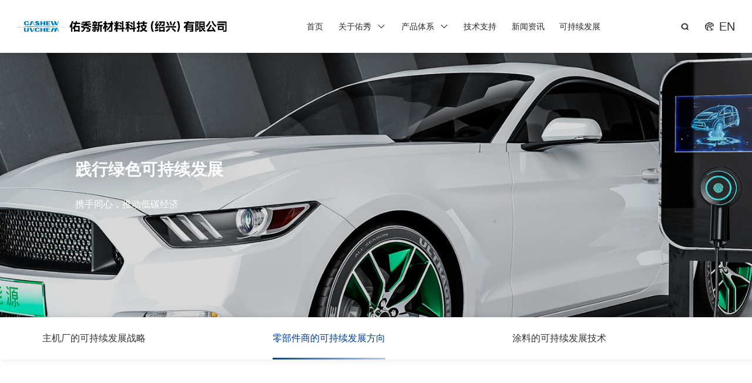

--- FILE ---
content_type: text/html;charset=utf-8
request_url: https://www.cashew-uvchem.com/about2.html
body_size: 5333
content:
<!DOCTYPE html>
<html lang="zh-CN">

<head>
	<meta charset="utf-8" />
	<meta http-equiv="X-UA-Compatible" content="IE=edge,chrome=1" />
	<meta name="viewport" content="width=device-width, initial-scale=1, maximum-scale=1, user-scalable=no, initial-scale=1.0, viewport-fit=cover" />
	<meta name="apple-mobile-web-app-capable" content="yes" />
	<meta name="format-detection" content="telephone=no" />
	<title>佑秀新材料科技(绍兴)有限公司</title>
<meta name="keywords" content="佑秀新材料科技(绍兴)有限公司" />
<meta name="description" content="" />
	<link rel="icon" type="images/x-icon" href="static/image/ico.ico">
	<link rel="stylesheet" type="text/css" href="static/css/animate.css" />
	<link rel="stylesheet" type="text/css" href="static/css/nprogress.css" />
	<link rel="stylesheet" type="text/css" href="static/css/bootstrap.min.css" />
	<link rel="stylesheet" type="text/css" href="static/css/common-10.css" />
	<link rel="stylesheet" type="text/css" href="static/css/style.css" />
	<link rel="stylesheet" href="static/css/z_style-v1.css">
	<!-- <link rel="stylesheet" href="static/css/rem_reset-v1.css"> -->
	<link rel="stylesheet" href="/static/css/swiper-v1.css">
	<style>
		.subnavbox {
			display: none;
		}

		@media screen and (max-width:767px) {
			.warp-sub {
				display: none;
			}

			.subnavbox {
				display: block;
			}
		}
	</style>
</head>

<body ontouchstart="">
	
<header class="on">
	<div class="logobox">
		<a href="index.html" title="首页" class="logo">
			<img src="uploads/image/20230414/6438b26fe1ce0.png" alt="logo" class="before" />
			<img src="uploads/image/20230414/6438b27aeacee.png" alt="logo" class="after" />
		</a>
	</div>
	<div class="weui-cell__bd navs">
		<a href="index.html" title="首页" class="item ">
			<span>首页</span>
		</a>
		<div class="item ">
			<a href="company.html" title="About Us"><span>关于佑秀</span></a>
			<div class="down"></div>
			<div class="dropmenu dropmenu2">
				<div class="container">
										<a href="company.html" title="公司概况">
						<p>公司概况</p>
					</a>
										<a href="adv.html" title="我们的优势">
						<p>我们的优势</p>
					</a>
										<a href="service.html" title="服务体系">
						<p>服务体系</p>
					</a>
										<a href="policy.html" title="发展历程">
						<p>发展历程</p>
					</a>
									</div>
			</div>
		</div>
		<div class="item ">
			<a href="pro.html" title="产品体系"><span>产品体系</span></a>
			<div class="down"></div>
			<div class="dropmenu">
				<div class="container">
										<a href="pro-97.html" title="内饰件涂料">
						<p>内饰件涂料</p>
					</a>
										<a href="pro-9.html" title="外饰件涂料">
						<p>外饰件涂料</p>
					</a>
										<a href="pro-73.html" title="PVD涂料">
						<p>PVD涂料</p>
					</a>
									</div>
			</div>
		</div>
				<a href="cases.html" title="Case" class="item  ">
			<span>技术支持</span>
		</a>
								<a href="news.html" title="News" class="item  ">
			<span>新闻资讯</span>
		</a>
						<a href="about.html" title="About" class="item  ">
			<span>可持续发展</span>
		</a>
						<a href="/en"  class="item lang">
			<span>EN</span>
		</a>
	</div>
	<div class="rightmenu">
		<div class="search"></div>
		<a href="/en/" class="language">
			<div class="icon"></div>
			<span>EN</span>
		</a>
	</div>
	<div class="nav-icon">
		<span></span>
		<span></span>
		<span></span>
	</div>
	<div class="searchbox weui-cell">
		<div class="searchleft weui-cell__bd">
			<img src="static/picture/search5.png" alt="search center" />
			<input type="text" name="key" id="keywords" value="" placeholder="请输入搜索内容" />
			<button class="btn1" id="search">搜索</button>
		</div>
		<div class="search-close">
			<img src="static/picture/close.png" alt="" />
		</div>
	</div>
</header>
	<div class="banner2">
		<img src="uploads/image/20220113/61dfdfc640cb9.jpg" class="banner2img wow bigtosmall" data-wow-duration="1.5s" />
		<img src="uploads/image/20220316/6231996ed371f.jpg" class="banner2img2 wow bigtosmall" data-wow-duration="1.5s" />
		<div class="container weui-cell">
			<div class="weui-cell__bd">
				<div class="h1 wow fadeup" data-wow-delay=".1s">
					践行绿色可持续发展				</div>
				<div class="h2 wow fadeup" data-wow-delay=".2s">
					<p>携手同心，推动低碳经济</p>				</div>
			</div>
		</div>
	</div>
	<div class="warp-sub warp-sub-3">
		<div class="n-sub">
						<a href="about.html" title="" class="">主机厂的可持续发展战略</a>
									<a href="about2.html" title="" class="cur">零部件商的可持续发展方向</a>
									<a href="about3.html" title="" class="">涂料的可持续发展技术</a>
					</div>
	</div>

	<div class="subnavbox">
		<div class="subnav subnav2">
			<div class="container">
				<div class="row">
					<div class="col">
						<a href="about.html" title="主机厂的可持续发展战略" class="item">
							<div class="icon">
								<img src="static/picture/210d49eb9082d35e96ce4cc4e1128c5f.png" alt="主机厂的可持续发展战略">
								<img src="uploads/image/20210320/60558ed625753.png" alt="主机厂的可持续发展战略">
							</div>
							<span>主机厂的可持续发展战略</span>
						</a>
					</div>
					<div class="col">
						<a href="about2.html" title="零部件商的可持续发展方向" class="item on">
							<div class="icon">
								<img src="static/picture/2c29642e802a9b209fcc2e216dd19b6f.png" alt="零部件商的可持续发展方向">
								<img src="uploads/image/20210320/60558e8c3c5ff.png" alt="零部件商的可持续发展方向">
							</div>
							<span>零部件商的可持续发展方向</span>
						</a>
					</div>
					<div class="col">
						<a href="about3.html" title="涂料的可持续发展技术" class="item">
							<div class="icon">
								<img src="uploads/image/20210320/60555f0f82830.png" alt="涂料的可持续发展技术">
								<img src="uploads/image/20210320/60558e33a386d.png" alt="涂料的可持续发展技术">
							</div>
							<span>涂料的可持续发展技术</span>
						</a>
					</div>
				</div>
			</div>
		</div>
	</div>


	<div class="n-dealer" id="z_scroll">
				<div class="lista">
			<div class="tit1 tit-40 col-333 text-center"></div>
			<div class="content-box w1200">
				<div class="tab-ul">
										<div class="tab-li">新材料</div>
															<div class="tab-li">技术渗透</div>
									</div>
				<div class="tab-box">
										<div class="li">
						<p style="text-align: center; line-height: 1.75em;"><span style="font-size: 16px;">针对“绿色汽车”的研究，</span></p><p style="text-align: center; line-height: 1.75em;"><span style="font-size: 16px;">在节能、低碳、环保、安全成为汽车发展的主要前趋势下，</span></p><p style="text-align: center; line-height: 1.75em;"><span style="font-size: 16px;">新技术、新材料、新工艺领域的提升应充分体现汽车与环境的和谐，</span></p><p style="text-align: center; line-height: 1.75em;"><span style="font-size: 16px;">其中，新材料对汽车零部件的影响无疑是巨大的；</span></p><p style="text-align: center; line-height: 1.75em;"><span style="font-size: 16px;"><strong>在材料选用方面，</strong></span></p><p style="text-align: center; line-height: 1.75em;"><span style="font-size: 16px;"><strong>立足于开发零部件新型替代材料，</strong></span></p><p style="text-align: center; line-height: 1.75em;"><span style="font-size: 16px;"><strong>使汽车零部件轻量化，以减少燃料的消耗。</strong></span></p><p style="text-align: center; line-height: 1.75em;"><span style="font-size: 16px;"><strong>在材料再生利用方面，</strong></span></p><p style="text-align: center; line-height: 1.75em;"><span style="font-size: 16px;"><strong>重视汽车报废后零部件材料可再生利用，以减少污染。</strong></span></p><p style="text-align: center; line-height: 1.75em;"><span style="font-size: 16px;"><strong>进一步促进汽车产业的可持续发展。</strong></span></p>					</div>
															<div class="li">
						<p style="text-align: center; line-height: 1.75em;"><span style="font-size: 16px;">针对“绿色汽车”的研究，</span></p><p style="text-align: center; line-height: 1.75em;"><span style="font-size: 16px;">在节能、低碳、环保、安全成为汽车发展的主要前趋势下，</span></p><p style="text-align: center; line-height: 1.75em;"><span style="font-size: 16px;">新技术、新材料、新工艺领域的提升应充分体现汽车与环境的和谐，</span></p><p style="text-align: center; line-height: 1.75em;"><span style="font-size: 16px;">其中，新材料对汽车零部件的影响无疑是巨大的；</span></p><p style="text-align: center; line-height: 1.75em;"><span style="font-size: 16px;"><strong>在材料选用方面，</strong></span></p><p style="text-align: center; line-height: 1.75em;"><span style="font-size: 16px;"><strong>立足于开发零部件新型替代材料，</strong></span></p><p style="text-align: center; line-height: 1.75em;"><span style="font-size: 16px;"><strong>使汽车零部件轻量化，以减少燃料的消耗。</strong></span></p><p style="text-align: center; line-height: 1.75em;"><span style="font-size: 16px;"><strong>在材料再生利用方面，</strong></span></p><p style="text-align: center; line-height: 1.75em;"><span style="font-size: 16px;"><strong>重视汽车报废后零部件材料可再生利用，以减少污染。</strong></span></p><p style="text-align: center; line-height: 1.75em;"><span style="font-size: 16px;"><strong>进一步促进汽车产业的可持续发展。</strong></span></p><p><br/></p>					</div>
									</div>
			</div>
		</div>
				<div class="listb">
			<div class="content-box w1200">
				<div class="tit1 tit-40 text-center"></div>
				<div class="ulbox">
										<div class="li">
						<div class="top">
							<img src="/uploads/image/20211210/61b30b135b932.svg" alt="">
							<span class="su tit-36 col-999">01</span>
						</div>
						<div class="tit2 tit-26">透波/阻波材料</div>
						<div class="p">
													</div>
					</div>
										<div class="li">
						<div class="top">
							<img src="/uploads/image/20211210/61b30b473f516.svg" alt="">
							<span class="su tit-36 col-999">02</span>
						</div>
						<div class="tit2 tit-26">纤维增强材料</div>
						<div class="p">
													</div>
					</div>
										<div class="li">
						<div class="top">
							<img src="/uploads/image/20211210/61b30b7c17cfc.svg" alt="">
							<span class="su tit-36 col-999">03</span>
						</div>
						<div class="tit2 tit-26">去水电镀</div>
						<div class="p">
													</div>
					</div>
										<div class="li">
						<div class="top">
							<img src="/uploads/image/20211210/61b30bfe224d2.svg" alt="">
							<span class="su tit-36 col-999">04</span>
						</div>
						<div class="tit2 tit-26">环保喷涂</div>
						<div class="p">
													</div>
					</div>
										<div class="li">
						<div class="top">
							<img src="/uploads/image/20211213/61b6a38649ebb.svg" alt="">
							<span class="su tit-36 col-999">05</span>
						</div>
						<div class="tit2 tit-26">生物基材料</div>
						<div class="p">
													</div>
					</div>
										<div class="li">
						<div class="top">
							<img src="/uploads/image/20211210/61b30da2550a1.svg" alt="">
							<span class="su tit-36 col-999">06</span>
						</div>
						<div class="tit2 tit-26">PCR材料</div>
						<div class="p">
													</div>
					</div>
										
				</div>
			</div>
		</div>
	</div>

	<div class="index5" style="background: url(uploads/image/20220208/6201e173ce83c.jpg);background-size: cover;background-position: center;padding: 0.84rem 0;">
	<div class="container">
		<div class="idx5box">
							<form id="footForm" class="idx5left wow fadeleft">
					<div class="h1">
						在线留言
					</div>
					<div class="h2">
						如果您对我们的产品有什么需求，请在线留言!
					</div>
					<input type="text" name="email" value="" placeholder="邮箱 *" />
					<input type="text" name="tel" value="" placeholder="电话 *" />
					<textarea name="msg" placeholder="留言内容 *"></textarea>
					<button type="button" class="btn1" id="sub">提交</button>
				</form>
				<div class="idx5right wow faderight" data-wow-delay=".2s">
					<div class="idxtitle">
						<div class="h1">
							联系我们						</div>
						<div class="line"></div>
					</div>
					<div class="address">
						佑秀新材料科技(绍兴)有限公司					</div>
					<div class="infobox">
													<div class="item">
								<img src="static/picture/idx5icon1.png" alt="Tanson Mounting" />
								<div class="txt">
									浙江省绍兴市上虞区小越街道新宅工业区								</div>
							</div>
													<div class="item">
								<img src="static/picture/idx5icon2.png" alt="Tanson Mounting" />
								<div class="txt">
									sky.kim@cashew-uvchem.com								</div>
							</div>
													<div class="item">
								<img src="static/picture/idx5icon3.png" alt="Tanson Mounting" />
								<div class="txt">
									0575-82398298								</div>
							</div>
											</div>
				</div>
					</div>
	</div>
</div>
<script type="text/javascript" src="static/js/jquery-3.0.0.min.js"></script>
<script type="text/javascript">
	//公共footer表单
$(document).ready(function () {
	function checkEmailFormat(select, strSelect) {
		if (strSelect == 'email') {
			var pattern = /^[A-Za-z0-9\.\-\_]+@[A-Za-z0-9]+[A-Za-z0-9\-]+\.[A-Za-z\.]+$/;
		} else if (strSelect == 'tel') {
			var pattern = /^1[3456789]\d{9}$/;
		}
		return pattern.test(select);
	}

	$('#footForm input,#footForm textarea').on('focus', function () {
		$(this).removeClass('input-error');
  });
  
	$('#sub').on('click', function () {
		var msg = $('#footForm textarea[name="msg"]').val();
		var email = $('#footForm input[name="email"]').val();
		var tel = $('#footForm input[name="tel"]').val();
		var flag = true;
		if (msg == '' || msg == null) {
			$('#footForm textarea[name="msg"]').addClass('input-error');
			flag = false;
		}
		if (email == '' || email == null || !checkEmailFormat(email, 'email')) {
			$('#footForm input[name="email"]').addClass('input-error');
			flag = false;
		}
		if (tel == '' || tel == null || !checkEmailFormat(tel, 'tel')) {
			$('#footForm input[name="tel"]').addClass('input-error');
			flag = false;
    }
    
		if (flag) {
			var dataarr = $('#footForm').serializeArray();
			console.log(dataarr);
			$.ajax({
			 url: "common/form.php?active='none'",
			 type: 'POST',
			 data: dataarr,
			 dataType: 'json',
			 success: function (msg) {
			   if (msg == 1) {
			     alert('留言成功～');
			     $('#footForm input,#footForm textarea').val('');
			   }
			 },
			 error: function () {
			   alert('请求失败!');
			 }
			});
		}
	});
});
</script>
	<!-- <div class="rightbtns">
	<a href="http://www.facebook.com/" class="item" title="Facebook">
		<img src="static/picture/right1.png" alt="Facebook" />
	</a>
	<a href="https://mp.weixin.qq.com/s/moJSWOxnVWxx-ZfVDE3V6w" class="item" title="Twitter">
		<img src="static/picture/right2.png" alt="" />
	</a>
	<a class="item weixin">
		<img src="uploads/image/20230414/6438bce3a8f21.png" alt="weixin" />
		<img src="uploads/image/20230414/6438c466d3906.jpg" alt="Tanson Mounting" class="codeimg" />
	</a>
	<a href="https://mail.qq.com/" class="item" title="Email">
		<img src="static/picture/right4.png" alt="" />
	</a>
	<div class="item">
		<div>
			<img src="static/picture/right5.png" alt="" />
			<p>置顶</p>
		</div>
	</div>
</div>
<div class="rightbtns2">
	<div class="item">
		<div>
			<img src="static/picture/right6.png" alt="" />
			<p>分享</p>
		</div>
	</div>
</div> -->
<footer>
	<div class="footer1">
		<div class="container">
			<div class="foot1box">
				<div class="left">
					<a href="" title="" class="logo">
						<img src="uploads/image/20230414/6438b2dacb2c2.png" alt="Tanson Mounting" />
					</a>
					<div class="en">环境友好型高性能涂料新星</div>
					<div class="phone">0575-82398298</div>
				</div>
				<div class="right">
											<div class="item">
							<div class="title">关于佑秀</div>
							<div class="weui-cell__bd link">
																	<a href="company.html" title="公司概况">公司概况</a>
																	<a href="adv.html" title="我们的优势">我们的优势</a>
																	<a href="service.html" title="服务体系">服务体系</a>
																	<a href="policy.html" title="发展历程">发展历程</a>
															</div>
						</div>
											<div class="item">
							<div class="title">产品体系</div>
							<div class="weui-cell__bd link">
																	<a href="pro-97.html" title="内饰件涂料">内饰件涂料</a>
																	<a href="pro-9.html" title="外饰件涂料">外饰件涂料</a>
																	<a href="pro-73.html" title="PVD涂料">PVD涂料</a>
															</div>
						</div>
											<div class="item">
							<div class="title">技术支持</div>
							<div class="weui-cell__bd link">
																	<a href="cases-24.html" title="科研团队">科研团队</a>
																	<a href="cases-25.html" title="品质体系">品质体系</a>
																	<a href="cases-99.html" title="制造加持">制造加持</a>
															</div>
						</div>
											<div class="item">
							<div class="title">可持续发展</div>
							<div class="weui-cell__bd link">
																	<a href="/about.html" title="主机厂的可持续发展战略">主机厂的可持续发展战略</a>
																	<a href="/about2.html" title="零部件商的可持续发展方向">零部件商的可持续发展方向</a>
																	<a href="/about3.html" title="涂料的可持续发展技术">涂料的可持续发展技术</a>
															</div>
						</div>
											<div class="item">
							<div class="title"></div>
							<div class="weui-cell__bd link">
															</div>
						</div>
									</div>
			</div>
			<div class="gotop"><img src="static/picture/up.png" alt="" /></div>
		</div>
	</div>
	<div class="footer2">
		<div class="container">
			<div class="f-left">
				<a target="_blank" href="http://www.beian.gov.cn/portal/registerSystemInfo?recordcode=33060402001440">
					<img src="uploads/image/20230519/646711386fd22.png"/>
					<span>浙公网安备 33060402001440号</span>
				</a>
				<!-- <a href="https://mfdemo.cn/" target="_blank">极简慕枫. -->
				<span class="jiandie"></span>
				<span class="copyright"><a href="statement.html" target="_blank">网站声明</a> <a style="margin-left:5px"  href="https://mfsunny.com/" target="_blank">design by 极简慕枫.</a>
 | <a href="privacy.html" target="_blank">隐私政策</a></span>
			</div>
			<div class="f-right">
				<div class="share">
                                                					<a class="wechat" style="background-image:url(uploads/image/20220613/62a6df1d3f815.svg)"><em><img src="uploads/image/20220919/6327ff9883fc4.jpg" alt=""></em></a>
                         
                                                                    <a href="https://weibo.com/" class="weibo" target="_blank" style="background-image:url(uploads/image/20220606/629dbc448c11f.svg)"></a>
                         
                                                                    <a href="https://www.douyin.com/" class="weibo" target="_blank" style="background-image:url(uploads/image/20220606/629dbc59cfb90.svg)"></a>
                         
                                                                    <a href="https://www.linkedin.com/company/32365505/admin/" class="weibo" target="_blank" style="background-image:url(uploads/image/20220606/629dbc8e217e9.svg)"></a>
                         
                    				</div>
				<div class="firLk">
                    <a href="javascript:;" class="btnn">友情链接</a>
                    <div class="sBox">
                                                <a href="http://www.uvline.cn/" target="_blank">浙江佑泰机械设备有限公司</a>
                                            <a href="https://www.uvchem.com" target="_blank">浙江佑谦特种材料有限公司</a>
                                            <a href="https://www.cashew.co.jp" target="_blank">卡秀株式会社</a>
                                        </div>
                </div>
			</div>
		</div>
	</div>
</footer>
<!-- <script type="text/javascript" src="http://ncrm.mfdemo.cn/api/comment/script?a=nuowei.mfweb.club"></script> -->
	<script type="text/javascript" src="static/js/jquery-3.0.0.min.js"></script>
	<script type="text/javascript" src="static/js/bootstrap.min.js"></script>
	<script type="text/javascript" src="static/js/nprogress.js"></script>
	<script type="text/javascript" src="static/js/wow.min.js"></script>
	<script type="text/javascript" src="static/js/common.js"></script>
	<script type="text/javascript">
		$(function() {
			new WOW().init();
			NProgress.start();
			NProgress.done();
		});
	</script>
	<script type="text/javascript" charset="utf-8" src="static/js/buttonLite.js"></script>
	<script type="text/javascript" charset="utf-8" src="static/js/common-fom.js"></script>
	<script src="static/js/swiper.min-v1.js"></script>
	<script>
		$(function () {
			$(".warp-sub a").eq(1).addClass("cur");
			$(".pc-nav li").eq(1).addClass("cur");
			$(window).scroll(function () {
				var hei = document.documentElement.scrollTop || document.body.scrollTop;
				var wh = document.documentElement.clientHeight + hei;

				if ($(".n-dealer .lista").length>0 && (wh >= $(".n-dealer .lista").eq(0).offset().top + 200)) {
					$(".n-dealer .lista").stop().animate({
						top: 0,
						opacity: 1
					}, 600)
				}
				if (wh >= $(".n-dealer .listb").eq(0).offset().top + 200) {
					$(".n-dealer .listb").stop().animate({
						top: 0,
						opacity: 1
					}, 600)
				}
			})
			$(".n-dealer .lista .tab-ul .tab-li").click("click", function () {
				$(this).addClass("cur").siblings().removeClass("cur");
				$(".tab-box .li").stop(true, false).eq($(this).index()).show().siblings().stop(true, false)
					.hide();
			}).eq(0).click();
		});
	</script>
</body>

</html>

--- FILE ---
content_type: text/css
request_url: https://www.cashew-uvchem.com/static/css/nprogress.css
body_size: 401
content:
#nprogress {

  pointer-events: none;

}



#nprogress .bar {

  background: #004098;

  position: fixed;

  z-index: 1000000;

  top: 0;

  left: 0;



  width: 100%;

  height: 2px;

}





#nprogress .peg {

  display: block;

  position: absolute;

  right: 0px;

  width: 100px;

  height: 100%;

  -webkit-box-shadow: 0 0 10px #004098, 0 0 5px #004098;

  -moz-box-shadow: 0 0 10px #004098, 0 0 5px #004098;

  box-shadow: 0 0 10px #004098, 0 0 5px #004098;

  opacity: 1.0;

  filter: alpha(opacity=100);

  -webkit-transform: rotate(3deg) translate(0px, -4px);

      -moz-transform: rotate(3deg) translate(0px, -4px);

      -ms-transform: rotate(3deg) translate(0px, -4px);

      -o-transform: rotate(3deg) translate(0px, -4px);

          transform: rotate(3deg) translate(0px, -4px);

}





#nprogress .spinner {

  display: block;

  position: fixed;

  z-index: 100;

  top: 15px;

  right: 15px;

}



#nprogress .spinner-icon {

  width: 18px;

  height: 18px;

  -webkit-box-sizing: border-box;

  -moz-box-sizing: border-box;

  box-sizing: border-box;



  border: solid 2px transparent;

  border-top-color: #004098;

  border-left-color: #004098;

  -webkit-border-radius: 50%;

  -moz-border-radius: 50%;

  border-radius: 50%;



  -webkit-animation: nprogress-spinner 400ms linear infinite;

      -moz-animation: nprogress-spinner 400ms linear infinite;

         -ms-animation: nprogress-spinner 400ms linear infinite;

	       -o-animation: nprogress-spinner 400ms linear infinite;

               animation: nprogress-spinner 400ms linear infinite;

}



@-webkit-keyframes nprogress-spinner {

  0%   { -webkit-transform: rotate(0deg); }

  100% { -webkit-transform: rotate(360deg); }

}

@-moz-keyframes nprogress-spinner {

  0%   { -webkit-transform: rotate(0deg); }

  100% { -webkit-transform: rotate(360deg); }

}

@-ms-keyframes nprogress-spinner {

  0%   { -webkit-transform: rotate(0deg); }

  100% { -webkit-transform: rotate(360deg); }

}

@-o-keyframes nprogress-spinner {

  0%   { -webkit-transform: rotate(0deg); }

  100% { -webkit-transform: rotate(360deg); }

}

@keyframes nprogress-spinner {

  0%   { transform: rotate(0deg); }

  100% { transform: rotate(360deg); }

}

*{font-family:"Microsoft YaHei", "PingFang SC", "Calibri", "opensans", "GothicArial", "Arial",   "San Francisco", 'Hiragino Sans GB', "Helvetica Neue", Helvetica, sans-serif !important;}

--- FILE ---
content_type: text/css
request_url: https://www.cashew-uvchem.com/static/css/common-10.css
body_size: 5234
content:
html {
  font-size: 100px;
}

@media (max-width: 1600px) {
  html {
    font-size: 95px;
  }
}

@media (max-width: 1440px) {
  html {
    font-size: 90px;
  }
}

@media (max-width: 1220px) {
  html {
    font-size: 85px;
  }
}

@media (max-width: 1024px) {
  html {
    font-size: 80px;
  }
}

@media (max-width: 991px) {
  html {
    font-size: 70px;
  }
}

@media (max-width: 639px) {
  html {
    font-size: 60px;
  }
}

/* @font-face {
  font-family: "DIN";
  src: url("../font/DIN-Medium.woff") format("woff"),
     url("../font/DIN-Medium.ttf") format("truetype"),
     url("../font/DIN-Medium.eot") format("embedded-opentype"),
     url("../font/DIN-Medium.svg") format("svg");
  font-weight: normal;
  font-style: normal;
} */
html,
body {
  -webkit-text-size-adjust: none;
}

body {
  overflow-x: hidden;
}

/* span,
a {
  white-space: nowrap
} */


body {
  font-family: "DIN", "Microsoft Yahei", "Helvetica Neue", "Helvetica", "Arial", sans-serif;
}

a,
a:link,
a:visited,
a:hover,
a:active {
  color: #666;
  outline: 0;
  text-decoration: none
}

a:hover,
a:active {
  background-color: transparent;
}

em,
b,
strong {
  font-style: normal;
  font-weight: none;
}

small {
  display: block;
  font-size: 100%;
}

input,
textarea,
button,
select,
radio {
  outline: 0;
  border: 0;
}

select:link,
select:visited {
  color: #666;
}

textarea {
  resize: none;
}

img {
  max-width: 100%;
  /* display: block; */
}

ul {
  list-style: none;
}

a {
  text-decoration: none;
  outline: 0;
  blr: expression(this.onFocus=this.blur());
}

::-ms-clear,
::-ms-reveal {
  display: none;
}

select::-ms-expand {
  display: none;
}

.h1,
.h2,
.h3,
.h4,
.h5 {
  margin: 0
}

.mt0 {
  margin-top: 0 !important;
}

.mr0 {
  margin-right: 0 !important;
}

.mb0 {
  margin-bottom: 0 !important;
}

.ml0 {
  margin-left: 0 !important;
}

.weui-cell {
  padding: 10px 15px;
  position: relative;
  display: -webkit-box;
  display: -webkit-flex;
  display: flex;
  -webkit-box-align: center;
  -webkit-align-items: center;
  align-items: center;
}

.weui-cell_primary {
  min-width: 1px;
  -webkit-box-align: start;
  -webkit-align-items: flex-start;
  align-items: flex-start;
}

.weui-cell__bd {
  -webkit-box-flex: 1;
  -webkit-flex: 1;
  flex: 1;
}

.weui-cell__ft {
  text-align: right;
  color: #999999;
}

.weui-flex {
  display: -webkit-box;
  display: -webkit-flex;
  display: flex;
}

.weui-flex__item {
  -webkit-box-flex: 1;
  -webkit-flex: 1;
  flex: 1;
}

.line1 {
  overflow: hidden;
  text-overflow: ellipsis;
  display: -webkit-box;
  -webkit-box-orient: vertical;
  -webkit-line-clamp: 1;
}

.line2 {
  overflow: hidden;
  text-overflow: ellipsis;
  display: -webkit-box;
  -webkit-box-orient: vertical;
  -webkit-line-clamp: 2;
}

.line3 {
  overflow: hidden;
  text-overflow: ellipsis;
  display: -webkit-box;
  -webkit-box-orient: vertical;
  -webkit-line-clamp: 3;
}

.start {
  -webkit-box-align: start;
  -webkit-align-items: flex-start;
  align-items: flex-start;
}

.end {
  -webkit-box-align: end;
  -webkit-align-items: flex-end;
  align-items: flex-end;
}

.nobefore::before,
.noafter::after {
  display: none !important;
}

input:required:invalid,
input:focus:invalid,
textarea:required:invalid,
textarea:focus:invalid {
  box-shadow: none;
  -moz-box-shadow: none;
}

input::-webkit-input-placeholder,
textarea::-webkit-input-placeholder {
  color: #333;
}

input:-moz-placeholder,
textarea:-moz-placeholder {
  color: #333;
}

input::-moz-placeholder,
textarea::-moz-placeholder {
  color: #333;
}

input:-ms-input-placeholder,
textarea:-ms-input-placeholder {
  color: #333;
}

div:focus {
  outline: none;
}

img:focus {
  outline: none;
}

.container {
  width: auto;
  margin: 0 15px;
  padding: 0;
}

@media (min-width: 640px) {
  .container {
    margin: 0 7.5%;
  }
}

@media (min-width: 1200px) {
  .container {
    margin: 0 10%;
  }
}

@media (min-width: 1600px) {
  .container {
    margin: 0 12.2%;
  }
}

.pd0 {
  padding: 0 !important;
}

.pl0 {
  padding-left: 0 !important;
}

.pr0 {
  padding-right: 0 !important;
}

.white {
  color: #fff !important;
}

.red {
  color: #a21f24 !important;
}

.gray333 {
  color: #333 !important;
}

.gray999 {
  color: #999 !important;
}

.opacity5 {
  opacity: .5;
}

a.fill {
  display: block;
  width: 100%;
  height: 100%;
}

.max {
  max-width: 100%;
}

.auto {
  margin-left: auto !important;
  margin-right: auto !important;
}

.img-cover {
  object-fit: cover;
}

.img-contain {
  object-fit: contain;
}

.bg-white {
  background-color: #fff;
}

.bg-gray1 {
  background-color: #f5f5f5;
}

.bg-gray2 {
  background-color: #f7f7f7;
}

h1,
h2,
h3,
h4,
h5,
p {
  margin: 0
}

.f12 {
  font-size: 12px;
}

.f14 {
  font-size: 16px;
}

.f16 {
  font-size: 16px;
}

.f18 {
  font-size: 18px;
}

.f20 {
  font-size: 20px;
}

.f22 {
  font-size: 22px;
}

.f24 {
  font-size: 24px;
}

.f26 {
  font-size: 26px;
}

.f28 {
  font-size: 28px;
}

.f30 {
  font-size: 30px;
}

.f36 {
  font-size: 36px;
}

.f40 {
  font-size: 40px;
}

.tl {
  text-align: left;
}

.tc {
  text-align: center;
}

.tr {
  text-align: right;
}

.fl {
  float: left;
}

.fr {
  float: right;
}

.clear {
  clear: both;
}

.pr {
  position: relative;
}

.pb {
  position: absolute;
}

.pf {
  position: fixed;
}

.block {
  display: block;
}

.hide {
  display: none;
}

.inline {
  display: inline-block;
}

.hidden {
  overflow: hidden;
}

.cap {
  text-transform: capitalize;
}

.upper {
  text-transform: uppercase;
}

.bold {
  font-weight: bold;
}

.indent {
  text-indent: 2em;
  letter-spacing: .05rem;
}

.normal {
  font-weight: normal;
}

.vmid td {
  vertical-align: middle;
}

.hand {
  cursor: pointer;
  _cursor: hand;
}

.ff-ar {
  font-family: Arial !important;
}

.noborder {
  border: 0 !important;
}

.noradius {
  border-radius: 0 !important;
}

.ellipsis2 {
  overflow: hidden;
  text-overflow: ellipsis;
  display: -webkit-box;
  -webkit-box-orient: vertical;
  -webkit-line-clamp: 2;
}

.ellipsis {
  white-space: nowrap;
  overflow: hidden;
  text-overflow: ellipsis;
}

.justify {
  text-align: justify;
  text-justify: distribute-all-lines;
  text-align-last: justify;
}

.filterbox {
  position: absolute;
  top: 0;
  left: 0;
  width: 100%;
  height: 100%;
  background: rgba(0, 0, 0, .5);
  filter: progid:DXImageTransform.Microsoft.gradient(startColorstr=#7f000000, endColorstr=#7f000000);
  zoom: 1;
}

:root .filterbox {
  filter: none\9;
}

.tips,
.tips1 {
  display: none;
  z-index: 100;
  top: 50%;
  left: 50%;
  margin-top: -20px;
  margin-left: -125px;
  padding: 10px;
  width: 250px;
  height: 40px;
  line-height: 20px;
  text-align: center;
  font-size: 16px;
  color: #fff;
  border-radius: 3px;
  background: rgba(0, 0, 0, .75);
  filter: progid:DXImageTransform.Microsoft.gradient(startColorstr=#bf000000, endColorstr=#bf000000);
  zoom: 1;
}

:root .tips {
  filter: none\9;
}

:root .tips1 {
  filter: none\9;
}

@media (max-width: 639px) {

  .tips,
  .tips1 {
    position: fixed;
    -webkit-transform: translateZ(0)
  }
}

.clearfix:after {
  display: block;
  clear: both;
  height: 0px;
  overflow: hidden;
  content: "\200B"
}

.trans-3 {
  -webkit-transition: all 0.35s linear;
  transition: all 0.35s linear;
}

.trans-8 {
  -webkit-transition: all 0.8s;
  transition: all 0.8s;
}

header {
  display: flex;
  align-items: center;
  height: 1rem;
  transition: all .3s ease-in-out;
  top: 0;
  left: 0;
  right: 0;
  z-index: 99;
  position: fixed;
  padding: 0 2vw
}

header .logo {
  width: 4rem;
  /* height: 0.35rem; */
  position: relative;
  display: block;
}

header .logo img {
  -webkit-transition: all .3s ease-in-out;
  transition: all .3s ease-in-out;
  position: absolute;
  left: 0;
  top: 50%;
  transform: translateY(-50%);
}

header .logo .before {
  visibility: visible;
  -webkit-clip-path: inset(0% 0 0% 0);
  clip-path: inset(0% 0 0% 0);
}

header .logo .after {
  visibility: hidden;
  -webkit-clip-path: inset(50% 0 50% 0);
  clip-path: inset(50% 0 50% 0);
}

header .navs .item {
  display: inline-block;
  vertical-align: middle;
  line-height: 1rem;
  margin: 0 1.6vw;
  cursor: pointer;
  position: relative;
}

header .navs .item:before {
  content: "";
  position: absolute;
  width: 100%;
  height: 3px;
  background: linear-gradient(211deg, #bfcfe5 0%, #4573b4 67%, #004098 100%);
  -webkit-transform: scale3d(0, 0, 0.8);
  transform: scale3d(0, 0, 0.8);
  bottom: 0;
  -webkit-transition: all .5s ease;
  transition: all .5s ease;
}

header .navs .item.lang{
  display: none;
}
@media (max-width: 767px){
  header .navs .item.lang{
    display: block;
  }
}
header.on .navs .item:hover:before,
header.on .navs .item.on:before {
  -webkit-transform: scale3d(1, 1, 1);
  transform: scale3d(1, 1, 1);
}

header .navs {
  font-size: 0;
  text-align: center;
}

header .navs .item span {
  text-transform: uppercase;
  font-size: .16rem;
  color: #fff;
  transition: all .3s ease;
  display: inline-block;
  vertical-align: middle;
}

header .navs .item .down {
  background: url(../image/down-w.svg);
  width: 16px;
  height: 16px;
  background-size: cover !important;
  display: inline-block;
  vertical-align: middle;
  margin-left: 0.1rem;
  transition: all .3s ease-in-out;
}

header .rightmenu {
  display: flex;
  align-items: center;
}

header .search {
  width: .14rem;
  height: .14rem;
  background: url(../image/search.png);
  background-size: cover;
  cursor: pointer;
  margin-right: .16rem;
  transition: all .3s ease-in-out
}

header .login .icon {
  width: .12rem;
  height: .14rem;
  background: url(../image/login.png);
  background-size: cover;
  display: inline-block;
  vertical-align: middle;
  transition: all .3s ease-in-out
}

header .login span {
  display: inline-block;
  vertical-align: middle;
  font-size: .14rem;
  color: #fff;
  margin-left: .1rem;
  transition: all .3s ease-in-out
}

header .login {
  padding-left: .18rem;
  padding-right: .16rem;
  position: relative;
  font-size: 0
}

header .login:before {
  content: "";
  background: rgba(204, 204, 204, .502);
  width: 1px;
  height: .12rem;
  position: absolute;
  left: 0;
  top: 50%;
  margin-top: -.06rem;
  transition: all .3s ease-in-out
}

header .login:after {
  content: "";
  background: rgba(204, 204, 204, .502);
  width: 1px;
  height: .12rem;
  position: absolute;
  right: 0;
  top: 50%;
  margin-top: -.06rem;
  transition: all .3s ease-in-out
}

header .language {
  display: flex;
  align-items: center;
  padding-left: .16rem;
  padding-right: .04rem;
  cursor: pointer;
}

header .language .icon {
  width: .16rem;
  height: .16rem;
  background: url(../image/language.png);
  background-size: cover;
  margin-right: .1rem;
  transition: all .3s ease-in-out
}

header .language span {
  font-size: 20px;
  color: #fff;
  text-transform: uppercase;
  transition: all .3s ease-in-out
}

header .language .down {
  width: 8px;
  height: 4.8px;
  background: url(../image/down-w.svg);
  background-size: cover;
  margin-left: 5px;
  transition: all .3s ease-in-out
}

header .navs .item .dropmenu {
  position: fixed;
  top: 1rem;
  left: 0;
  right: 0;
  display: none;
  background: #fff
}

header .dropmenu .container {
  display: flex;
  align-items: center;
  height: 1.4rem;
}

header .dropmenu a {
  flex: 1;
  position: relative;
  display: block;
  text-align: center;
}

header .dropmenu a img {
  margin: 0 auto;
  width: .5rem;
}

header .dropmenu a img:nth-child(2) {
  display: none;
}

header .dropmenu a p {
  font-size: .16rem;
  color: #999;
  line-height: 1;
  margin-top: .18rem;
  transition: all .3s ease-in-out
}

header .dropmenu a:not(:last-child):after {
  content: "";
  width: 1px;
  height: .56rem;
  background: #ececec;
  position: absolute;
  right: 0;
  top: 50%;
  margin-top: -.28rem;
}

header .dropmenu2 a img {
  width: .4rem;
}

.searchbox {
  position: fixed;
  height: 1rem;
  background: #fff;
  top: 0;
  left: 0;
  right: 0;
  padding: 0 17.7%;
  transform: translateY(-100%);
  transition: all .5s ease
}

.searchleft img {
  width: .2rem;
}

.searchleft input {
  flex: 1;
  font-size: .18rem;
  color: #333;
  padding: 0 .45rem
}

.searchleft input::placeholder {
  color: #666
}

.searchleft .btn1 {
  font-size: .2rem;
  color: #666;
  text-transform: uppercase;
  font-family: "DIN";
  background: none;
  padding: 0;
  transition: all .3s ease
}

.searchleft {
  display: flex;
  align-items: center;
  height: .7rem;
  border-bottom: 1px solid #d7d7d7
}

.search-close {
  width: .22rem;
  margin-left: 9.8vw;
  cursor: pointer;
  transition: all .3s ease
}

.searchbox.on {
  transform: translateY(0);
}

header .nav-icon {
  display: none;
}

header .nav-icon span {
  display: block;
  width: 22px;
  height: 2px;
  background: #004098;
  border-radius: 2px;
  transition: all .3s linear
}

header .nav-icon span:not(:first-child) {
  margin-top: 4px;
}

header .nav-icon.on span:nth-of-type(1) {
  -webkit-transform: matrix(1, 0, 0, 1, 0, 6) rotate(45deg);
  transform: matrix(1, 0, 0, 1, 0, 6) rotate(45deg);
}

header .nav-icon.on span:nth-of-type(3) {
  -webkit-transform: matrix(1, 0, 0, 1, 0, 6) rotate(45deg);
  transform: matrix(1, 0, 0, 1, 0, -6) rotate(-45deg);
}

header .nav-icon.on span:nth-of-type(2) {
  width: 0
}

.rightbtns {
  position: fixed;
  bottom: 40vh;
  right: 0;
  width: 62px;
  z-index: 2;
  transition: all .3s ease;
  transform: translateX(100%)
}

.rightbtns .item {
  width: 48px;
  height: 48px;
  display: flex;
  align-items: center;
  transition: all .3s ease;
  float: right;
  cursor: pointer;
}

.rightbtns .item img {
  margin: 0 auto
}

.rightbtns .item p {
  font-size: 12px;
  color: #fff;
  line-height: 1;
  margin-top: 8px;
  text-align: center;
}

.rightbtns .item:nth-child(5) {
  height: 52px;
  background: #004098;
  border-bottom-left-radius: 5px
}

.rightbtns .item:nth-child(1) {
  background: #004098;
  border-top-left-radius: 5px
}

.rightbtns .item:nth-child(2) {
  background: #004098
}

.rightbtns .item:nth-child(3) {
  background: #004098
}

.rightbtns .item:nth-child(4) {
  background: #004098;
}

.rightbtns .item>div {
  flex: 1
}

.rightbtns.on {
  transform: translateX(0%)
}

.rightbtns2 {
  position: fixed;
  bottom: 40vh;
  right: 0;
  z-index: 2;
  transform: translateX(0%);
  transition: all .3s ease;
  display: none
}

.rightbtns2.on {
  transform: translateX(100%)
}

.rightbtns2 .item {
  width: 48px;
  height: 52px;
  background: #004098;
  display: flex;
  align-items: center;
  transition: all .3s ease;
  cursor: pointer;
  border-top-left-radius: 5px;
  border-bottom-left-radius: 5px;
}

.rightbtns2 .item>div {
  flex: 1
}

.rightbtns2 img {
  margin: 0 auto
}

.rightbtns2 p {
  font-size: 12px;
  color: #fff;
  line-height: 1;
  margin-top: 8px;
  text-align: center;
}

.rightbtns .weixin .codeimg {
  position: absolute;
  width: 1rem;
  max-width: none;
  right: 100%;
  top: 50%;
  margin-top: -.5rem;
  display: none
}



.footer1 {
  padding: .7rem 0 0 0;
  position: relative;
  border-top: 1px solid #ededed;
}

.foot1box {
  display: flex;
  justify-content: space-between;
  flex-wrap: wrap;
  align-items: center;
}

.foot1box .left .logo {
  width: 3rem;
  display: block;
}

.foot1box .left .en {
  font-size: .22rem;
  color: #343434;
  margin: .5rem 0 .2rem;
}

.foot1box .left .phone {
  font-size: .3rem;
  color: #343434;
  font-family: "DIN";
}

.foot1box .right {
  width: 58%;
}

.foot1box .right .item {
  padding: 0;
  overflow: hidden
}

.foot1box .right .item .link {
  overflow: hidden
}

.foot1box .right .item .title {
  font-size: .16rem;
  color: #333;
  text-transform: uppercase;
  font-family: "DIN";
  font-weight: bold;
  width: 9.3vw;
  float: left;
  line-height: .54rem;
  overflow: hidden;
  text-overflow: ellipsis;
  white-space: nowrap;
}

.foot1box .right .item:not(:last-child) {
  border-bottom: 1px solid #e8e8e8
}

.foot1box .right .link a {
  font-size: .16rem;
  color: rgb(134, 134, 134);
  transition: all .3s ease;
  display: block;
  float: left;
  line-height: .54rem;
  overflow: hidden;
  text-overflow: ellipsis;
  white-space: nowrap;
  /* max-width: 192px; */
}

.foot1box .right .link a:not(:last-child) {
  margin-right: 2.5vw
}

.footer2 {
  padding: 0.15rem 0;
  background: #ebebeb;
}
.footer2 .container {
  display: flex;
  flex-wrap: wrap;
  justify-content: space-between;
  align-items: center;
}
.footer2 .f-left {
  width: 40%;
}
.footer2 .f-right {
  width: 60%;
  display: flex;
  align-items: center;
  justify-content: flex-end;
  flex-wrap: wrap;
}
.footer2 .f-left {
  font-size: 12px;
  color: #a0a0a0;
}

.footer2 .f-right .share a {
  position: relative;
  display: inline-block;
  vertical-align: middle;
  margin-right: 30px;
  transition: 1s;
  border-radius: inherit;
  border: none;
  background-repeat: no-repeat;
  background-position: center;
}

.footer2 .f-right .share a:hover {
  transform: rotate3d(0, 1, 0, 360deg);
}
.footer2 .f-right .share a.wechat {
  width: 22px;
  height: 18px;
  background-image: url(../image/wx.png);
}
.footer2 .f-right .share a.weibo {
  width: 22px;
  height: 18px;
  background-image: url(../image/wb.png);
}
.footer2 .f-right .share a.tiktok {
  width: 18px;
  height: 18px;
  background-image: url(../image/tiktok.png);
}
.footer2 .f-right .share a.linkedin {
  width: 16px;
  height: 18px;
  background-image: url(../image/linkedin.png);
}
.footer2 .f-right .share a:before {
  display: none;
}
.footer2 .f-right .share a em {
  position: absolute;
  width: 114px;
  height: 114px;
  padding: 4px;
  bottom: 40px;
  left: 50%;
  transform: translateX(-50%);
  background: #fff;
  display: none;
}
.footer2 .f-right .share a em:after {
  position: absolute;
  content: "";
  left: 50%;
  top: 100%;
  margin-left: -7px;
  border: 7px solid transparent;
  border-top-color: #fff;
}
.footer2 .f-right .share a:hover em {
  display: block;
}
.footer2 .f-right .firLk {
  position: relative;
}
.footer2 .f-right .firLk .btnn {
  display: block;
  line-height: 50px;
  width: 200px;
  font-size: 0.16rem;
  color: #1e1e1e;
  background: #fff;
  padding-left: 45px;
  position: relative;
  transition: 0.3s;
}
.footer2 .f-right .firLk .btnn:hover {
  color: #ffffff;
  background: #004098;
}
.footer2 .f-right .firLk .btnn:before {
  width: 0;
  height: 0;
  border-top: 5px solid transparent;
  border-left: 6px solid #687d8d;
  border-bottom: 5px solid transparent;
  position: absolute;
  top: 50%;
  margin-top: -5px;
  right: 25px;
  content: "";
  transition: 0.3s;
}
.footer2 .f-right .firLk .btnn.on:before {
  transform: rotate(90deg);
}
.footer2 .f-right .firLk .sBox {
  bottom: 100%;
  width: 100%;
  left: 0;
  position: absolute;
  padding: 10px;
  background: rgba(255, 255, 255, 0.8);
  display: none;
}
.footer2 .f-right .firLk .sBox a {
  display: block;
  line-height: 32px;
  font-size: 13px;
  display: -webkit-box;
  display: box;
  overflow: hidden;
  text-overflow: ellipsis;
  -webkit-box-orient: vertical;
  -webkit-line-clamp: 1;
}

@media screen and (max-width: 991px) {
  .footer2 .f-left {
    width: 100%;
    text-align: center;
    margin: 10px 0;
  }
  .footer2 .f-right {
    width: 100%;
    justify-content: center;
  }
}
@media screen and (max-width: 480px) {
  .footer2 .f-right .share{
    width: 100%;
    text-align: center;
  }
  .footer2 .f-right .share a{
    margin: 0 15px;
  }
  .footer2 .f-right .firLk{
    margin: 10px auto 0;
  }
}

.footer1 .gotop {
  width: .5rem;
  height: .5rem;
  border-radius: .04rem;
  background: #dddddd;
  position: absolute;
  transition: all .3s ease;
  bottom: 1.5rem;
  right: .3rem;
  z-index: 2;
  cursor: pointer;
}

.footer1 .gotop img {
  width: .16rem;
  position: absolute;
  left: 0;
  top: 0;
  right: 0;
  bottom: 0;
  margin: auto;
}

.pagelist .item {
  width: .42rem;
  height: .42rem;
  line-height: .4rem;
  border-radius: 2px;
  border: 1px solid #dedede;
  display: inline-block;
  vertical-align: middle;
  font-size: .14rem;
  color: #333;
  text-align: center;
  background: #fff;
  transition: all .3s ease;
  margin: 0 .05rem
}

.pagelist .item2 {
  width: 1rem;
}

.pagelist .item.on {
  background: #004098;
  color: #fff;
  border-color: #004098
}

.pagelist {
  text-align: center;
  font-size: 0
}



header.on {
  background: #fff;
  box-shadow: 0px 0px 10px 1px rgba(0, 0, 0, .15)
}

header.on .navs .item span {
  color: #2a2a2a
}

header.on .navs .item .down {
  background: url(../image/down-b.svg);
  background-size: cover;
}

header.on .search {
  background: url(../image/search2.png);
  background-size: cover;
}

header.on .login:before {
  background: rgba(34, 34, 34, .502);
}

header.on .login:after {
  background: rgba(34, 34, 34, .502);
}

header.on .login span {
  color: #2a2a2a
}

header.on .login .icon {
  background: url(../image/login2.png);
  background-size: cover;
}

header.on .language .icon {
  background: url(../image/language2.png);
  background-size: cover;
}

header.on .language span {
  color: #2a2a2a
}

header.on .language .down {
  background: url(../image/down-b.svg);
  background-size: cover;
}

header.on .logo .after {
  visibility: visible;
  -webkit-clip-path: inset(0% 0 0% 0);
  clip-path: inset(0% 0 0% 0);
}

header.on .logo .before {
  visibility: hidden;
  -webkit-clip-path: inset(50% 0 50% 0);
  clip-path: inset(50% 0 50% 0);
}

header .navs .item.on span {
  color: #004098
}

header .navs .item.on .down {
  background: url(../image/down-g.svg);
  background-size: cover;
}

@media (min-width: 1000px) {
  .pagelist .item:hover {
    background: #004098;
    color: #fff;
    border-color: #004098
  }

  .footer1 .gotop:hover {
    background: #004098
  }

  header .navs .item:hover span {
    color: #004098
  }

  header .navs .item:hover .down {
    background: url(../image/down-g.svg);
  }

  header .search:hover {
    background: url(../image/search3.png);
  }

  header .login:hover .icon {
    background: url(../image/login3.png);
  }

  header .login:hover span {
    color: #004098
  }

  header .language:hover span {
    color: #004098
  }

  header .language:hover .icon {
    background: url(../image/language3.png);
  }

  header .language:hover .down {
    background: url(../image/down-g.svg);
    background-size: cover;
  }

  header .dropmenu a:hover img:nth-child(1) {
    display: none;
  }

  header .dropmenu a:hover img:nth-child(2) {
    display: block;
  }

  header .dropmenu a:hover p {
    color: #004098
  }

  .foot1box .right .link a:hover {
    color: #004098
  }

  .search-close:hover {
    transform: rotate(180deg);
  }

  .rightbtns .item:hover {
    width: 62px;
  }

  .searchleft .btn1:hover {
    color: #004098
  }
}

@media (max-width: 1300px) {
  header .navs .item {
    margin: 0 1vw
  }

}

@media (max-width: 1000px) {
  .foot1box .left {
    text-align: center;
  }

  .foot1box .left .logo {
    margin: 0 auto;
  }

  .foot1box .right {
    width: 100%;
  }

  .foot1box {
    display: block;
  }

  .foot1box .right .item .title {
    width: 1.6rem
  }

}

@media (max-width: 767px) {
  .page a {
    padding: 8px 10px !important;
  }

  .pagelist .item {
    width: 30px;
    line-height: 28px;
    height: 30px;
    font-size: 13px
  }

  .pagelist .item2 {
    width: 60px;
  }

  header .navs {
    position: fixed;
    top: 1rem;
    left: 0;
    text-align: left;
    right: 0;
    bottom: 0;
    background: #fff;
    padding: 10% 5% 0;
    border-top: 1px solid #f0f0f0;
    display: none;
  }

  header .navs .item {
    line-height: 50px;
    margin-left: 0;
    font-size: 14px;
    display: block;
    border-bottom: 1px solid #f0f0f0;
  }

  header .navs .item a {
    display: inline-block;
  }

  header.on .navs .item span {
    font-size: 13px;
    font-family: "DIN"
  }

  .foot1box .right {
    display: none;
  }

  .foot1box .left .en {
    margin: 20px 0 10px
  }

  .footer1 {
    padding: 30px 0 0 0
  }

  .footer1 .gotop {
    width: 36px;
    height: 36px;
  }

  .footer1 .gotop img {
    width: 12px
  }

  .rightbtns {
    display: none;
  }

  header {
    padding: 0 15px
  }

  header .logobox {
    flex: 1
  }

  header .login {
    display: none;
  }

  header .language {
    display: none;
  }

  header .search {
    width: 14px;
    height: 14px;
    margin-right: 12px
  }

  .searchbox {
    padding: 0 15px
  }

  .searchleft input {
    font-size: 13px;
  }

  .searchleft .btn1 {
    font-size: 14px;
  }

  header .nav-icon {
    display: block;
  }

  /* header .navs .item .down {
    width: 10px;
    height: 6px;
    float: right;
    margin-right: 10px;
    margin-top: 22px;
  } */

  header .navs .item .dropmenu {
    position: static;
    border-top: 1px solid #f0f0f0;
    padding: 3px 0
  }

  header .dropmenu .container {
    margin: 0;
    height: auto;
    display: block;
  }

  header .dropmenu a {
    float: left;
    width: 33.33%;
    padding: 12px 0;
  }

  header .dropmenu a p {
    font-size: 13px;
  }

  header .dropmenu a:not(:last-child):after {
    display: none;
  }

  header .navs.on .item {
    -webkit-animation: fadeup 0.5s;
    animation: fadeup .5s;
    -webkit-animation-fill-mode: both;
    animation-fill-mode: both;
  }

  header .navs .item:nth-child(1) {
    -webkit-animation-delay: .2s;
    animation-delay: .2s;
  }

  header .navs .item:nth-child(2) {
    -webkit-animation-delay: .3s;
    animation-delay: .3s;
  }

  header .navs .item:nth-child(3) {
    -webkit-animation-delay: .4s;
    animation-delay: .4s;
  }

  header .navs .item:nth-child(4) {
    -webkit-animation-delay: .5s;
    animation-delay: .5s;
  }

  header .navs .item:nth-child(5) {
    -webkit-animation-delay: .6s;
    animation-delay: .6s;
  }

  header .navs .item:nth-child(6) {
    -webkit-animation-delay: .7s;
    animation-delay: .7s;
  }

  header .navs .item:nth-child(7) {
    -webkit-animation-delay: .8s;
    animation-delay: .8s;
  }

  header .navs .item:nth-child(8) {
    -webkit-animation-delay: .9s;
    animation-delay: .9s;
  }
}

@keyframes fadedown {

  0%,
  30% {
    opacity: 0;
    transform: translate3d(0, -100%, 0);
  }

  40% {
    opacity: 1;
    transform: translate3d(0, 0%, 0);
  }

  100% {
    opacity: 0;
    transform: translate3d(0, 0%, 0);
  }
}

@keyframes fadeup {
  0% {
    transform: translateY(20px);
    opacity: 0;
  }

  100% {
    transform: translateY(0);
    opacity: 1;
  }
}

.fadeup {
  -webkit-animation-name: fadeup;
  animation-name: fadeup;
}

@keyframes fadeleft {
  0% {
    transform: translateX(-20px);
    opacity: 0;
  }

  100% {
    transform: translateX(0);
    opacity: 1;
  }
}

.fadeleft {
  -webkit-animation-name: fadeleft;
  animation-name: fadeleft;
}

@keyframes bigtosmall {
  0% {
    transform: scale(1.05);
  }

  100% {
    transform: scale(1);
    opacity: 1;
  }
}

.bigtosmall {
  -webkit-animation-name: bigtosmall;
  animation-name: bigtosmall;
}

@keyframes faderight {
  0% {
    transform: translateX(20px);
    opacity: 0;
  }

  100% {
    transform: translateX(0);
    opacity: 1;
  }
}

.faderight {
  -webkit-animation-name: faderight;
  animation-name: faderight;
}

@keyframes rotate0 {
  0% {
    transform: rotate(0deg);
  }

  100% {
    transform: rotate(359deg);
  }
}

.page {
  width: 100%;
  height: 40px;
  line-height: 40px;
  text-align: center;
  margin-top: 50px;
}

.page a {
  width: 50px;
  height: 50px;
  padding: 10px 20px;
  /* border-radius:50%; */
  background: #e6e6e6;
  /*font-weight:600;*/
  margin: 0px 5px;
  color: #828282;

}

.page a.active,
.page a:hover {
  background: #004098;

  color: #fff;
}

footer .footer1 .container {
  padding-bottom: .7rem;
}

.input-error {
  border: 1px solid #a21f24 !important;
}

* {
  font-family: "PingFang SC", "Calibri", "opensans", "GothicArial", "Arial", "Microsoft YaHei", "San Francisco", 'Hiragino Sans GB', "Helvetica Neue", Helvetica, sans-serif !important;
}

--- FILE ---
content_type: text/css
request_url: https://www.cashew-uvchem.com/static/css/style.css
body_size: 9781
content:
.pcbanner {
	height: 100vh;
	background-size: cover;
	background-position: center;
}
.bannerbox {
	position: relative;
}
.bannerbox .container {
	position: absolute;
	left: 0;
	top: 0;
	display: flex;
	flex-direction: column;
	-ms-flex-direction: column;
	justify-content: center;
	right: 0;
	bottom: 0;
	align-items: center;
}
.bannertxt .h1 {
	text-align:center;
	font-size: 36px;
	color: #fff;
	text-transform: uppercase;
	font-family: 'DIN';
	letter-spacing: 0.05rem;
	font-weight: bold;
	margin-bottom: 0.35rem;
}
.bannertxt {
	max-width: 5.6rem;
}
.bannertxt .h2 {
	text-align:center;
	font-size: 16px;
	color: #fff;
	line-height: 1.9;
	/* text-transform: uppercase; */
	margin-bottom: 0.4rem;
}
.bannertxt .idxbtn2{
	margin:0 auto;
}
.idxbanner .swiper-pagination {
	font-size: 0;
	bottom: 0.4rem !important;
}
.idxbanner .swiper-pagination-bullet {
	width: 0.36rem;
	height: 0.04rem;
	background: #fff;
	border-radius: 0.04rem;
	margin: 0 0.1rem !important;
	opacity: 0.5;
	transition: all 0.3s ease;
}
.idxbanner .swiper-pagination-bullet-active {
	opacity: 1;
}
.idxbanner .swiper-slide-active .h1 {
	animation: fadeup 1s 0s;
	-webkit-animation: fadeup 1s 0s;
	-webkit-animation-fill-mode: both;
	animation-fill-mode: both;
}
.idxbanner .swiper-slide-active .h2 {
	animation: fadeup 1s 0.2s;
	-webkit-animation: fadeup 1s 0.2s;
	-webkit-animation-fill-mode: both;
	animation-fill-mode: both;
}
.idxbanner .swiper-slide-active .idxbtn2 {
	animation: fadeup 1s 0.4s;
	-webkit-animation: fadeup 1s 0.4s;
	-webkit-animation-fill-mode: both;
	animation-fill-mode: both;
}

.idxbtn1 {
	width: 2.14rem;
	height: 0.62rem;
	text-align: center;
	border: 1px solid #dadada;
	position: relative;
	font-size: 0;
	/* display: block; */
	display: flex;
	justify-content: center;
	align-items: center;
	transition: all 0.3s ease;
}
.idxbtn1 span {
	font-size: 0.16rem;
	color: #1e1e1e;
	display: inline-block;
	vertical-align: top;
	margin-right: 0.2rem;
	transition: all 0.3s ease;
	position: relative;
	z-index: 1;
	font-family: 'DIN';
}
.idxbtn1 .icon {
	width: 0.2rem;
	height: 0.12rem;
	background: url(../image/more1.png);
	background-size: cover !important;
	transition: all 0.3s ease;
	display: inline-block;
	vertical-align: middle;
	position: relative;
	z-index: 1;
}
/* .idxbtn1:after {
	content: '';
	background: #004098;
	height: 100%;
	left: 0;
	top: 0;
	width: 0;
	transition: all 0.3s ease;
	position: absolute;
} */
.idxbtn2 {
	width: 150px;
	height: 50px;
	text-align: center;
	border: 1px solid #fff;
	position: relative;
	font-size: 0;
	display: flex;
	justify-content: center;
	align-items: center;
}
.idxbtn2 span {
	font-size: 0.16rem;
	color: #fff;
	display: inline-block;
	vertical-align: middle;
	margin-right: 0.2rem;
	transition: all 0.3s ease;
	position: relative;
	z-index: 1;
	font-family: 'DIN';
}
.idxbtn2 .icon {
	width: 0.2rem;
	height: 0.12rem;
	background: url(../image/more.png);
	background-size: cover !important;
	transition: all 0.3s ease;
	display: inline-block;
	vertical-align: middle;
	position: relative;
	z-index: 1;
}
/* .idxbtn2:after {
	content: '';
	background: #fff;
	height: 100%;
	left: 0;
	top: 0;
	width: 0;
	transition: all 0.3s ease;
	position: absolute;
} */
.idxtitle {
	text-align: center;
}
.idxtitle .h1 {
	font-size: 26px;
	font-weight: bold;
	text-transform: uppercase;
	font-family: 'DIN';
	line-height: 1;
}
.idxtitle .line {
	width: 0.4rem;
	height: 2px;
	background: #004098;
	/* background: linear-gradient( 
		211deg, #bfcfe5 0%, #4573b4 67%, #004098 100%); */
	margin-top: 0.25rem;
	display: inline-block;
	vertical-align: top;
}
.index1 {
	padding: 1.4rem 0.8rem;
	position: relative;
}
.index1 .idxtitle {
	text-align: left;
}
.idx1box {
	display: flex;
	align-items: center;
	position: relative;
	z-index: 2;
}
.idx1box .imgbox {
	width: 55%;
	position: relative;
}
.idx1box video {
	width: 100%;
	height: 100%;
	object-fit: contain;
	display: none;
}
.idx1box .before {
	position: relative;
}
.idx1box .before:after {
	content: '';
	width: 100%;
	height: 100%;
	background: rgba(0, 0, 0, 0.1);
	top: 0;
	left: 0;
	position: absolute;
}
.idx1box .playbtn {
	width: 0.8rem;
	height: 0.8rem;
	position: absolute;
	left: 0;
	right: 0;
	top: 0;
	bottom: 0;
	margin: auto;
	z-index: 2;
	cursor: pointer;
}
.idx1box .playbtn .img2 {
	width: 0.21rem;
	position: absolute;
	top: 50%;
	left: 50%;
	margin-top: -0.125rem;
	margin-left: -0.08rem;
}
.idx1box .playbtn .img1 {
	animation: rotate0 2s ease infinite;
}
.idx1right {
	width: 45%;
	padding-left: 6vw;
	padding-right: 8vw;
}
.idx1right p {
	font-size: 0.16rem;
	color: #333;
	line-height: 1.875;
}
.idx1right .idxtitle {
	margin-bottom: 3vw;
}
.idx1right .idxbtn1 {
	margin-top: 2.5vw;
}
.index1:after {
	content: '';
	top: 0.65rem;
	bottom: 0.65rem;
	position: absolute;
	right: 0.8rem;
	width: 66%;
	background: url(../image/idx1bg.jpg);
	background-size: cover;
	background-position: center;
}

.idx2tab {
	display: -webkit-box;
	display: -webkit-flex;
	display: flex;
	-webkit-box-align: center;
	-webkit-align-items: center;
	align-items: center;
}
.idx2tab .col {
	-webkit-box-flex: 1;
	-webkit-flex: 1;
	flex: 1;
	position: relative;
}
.idx2tab .item .iconbox {
	width: 0.8rem;
	height: 0.8rem;
	position: relative;
}
.idx2tab .item .iconbox img {
	width: 0.5rem;
	position: absolute;
	left: 0;
	top: 0;
	right: 0;
	bottom: 0;
	margin: auto;
	transition: all 0.3s;
	z-index: 2;
}
.idx2tab .item .iconbox img:nth-child(2) {
	opacity: 0;
}
.idx2tab .item p {
	font-size: 0.16rem;
	color: #333;
	font-family: 'DIN';
	transition: all 0.3s;
	margin-top: 0.12rem;
	transform: translateY(-10px);
}
.idx2tab .item {
	display: inline-block;
	vertical-align: top;
	text-align: center;
	z-index: 2;
	cursor: pointer;
}
.idx2tab .item .iconbox:after {
	content: '';
	width: 0;
	height: 0;
	position: absolute;
	top: 50%;
	left: 50%;
	background: #004098;
	transition: all 0.3s;
	border-radius: 50%;
}
.idx2tab .item.on .iconbox:after {
	width: 0.8rem;
	height: 0.8rem;
	margin-top: -0.4rem;
	margin-left: -0.4rem;
}
.idx2tab .item.on p {
	color: #004098;
	transform: translateY(0);
}
.idx2tab .item.on .iconbox img:nth-child(1) {
	opacity: 0;
}
.idx2tab .item.on .iconbox img:nth-child(2) {
	opacity: 1;
}
.idx2tab .col:after {
	content: '';
	left: 0.9rem;
	top: 0.4rem;
	height: 1px;
	right: 0.1rem;
	background: #b5c0d4;
	position: absolute;
}
.index2 {
	padding: 0.2rem 0 0.95rem;
	position: relative;
}
.idx2bg {
	background: url(../image/idx2bg.jpg);
	height: 7rem;
	position: absolute;
	top: 0;
	left: 0;
	right: 0;
	background-size: cover;
	z-index: -1;
}
.idx2left {
	width: 38%;
	float: left;
}
.pro-slider {
	width: 55.55%;
	float: left;
	position: relative;
}
.pro-slider .item {
	position: absolute;
	width: 100%;
	height: 100%;
	top: 0;
	left: 0;
	box-shadow: 0px 0.1rem 0.4rem 0px rgba(102, 102, 102, 0.1);
	transition: all 0.7s ease-out;
	border-radius: 0.08rem;
	background: #fff;
	z-index: 2;
}
.idx2box {
	margin-top: 0.5rem;
}
.idx2box > div {
	display: none;
}
.pro-slider .item img {
	position: absolute;
	left: 0;
	right: 0;
	top: 0;
	bottom: 0;
	margin: auto;
	max-width: 70%;
	max-height: 60%;
	opacity: 0;
	transition: all 0.3s ease;
}
.pro-slider .item .sort {
	font-size: 4.2vw;
	color: #eef3f7;
	top: 1.5vw;
	left: 0;
	right: 0;
	text-align: center;
	font-family: 'DIN';
	font-weight: bold;
	text-transform: uppercase;
	line-height: 1;
	position: absolute;
}
.pro-slider .item .name {
	font-size: 0.14rem;
	color: #0e0e0e;
	position: absolute;
	left: 0;
	right: 0;
	text-align: center;
	font-family: 'DIN';
	bottom: 2.3vw;
	text-transform: uppercase;
	transition: all 0.3s ease;
}
.pro-slider .item {
	transform: scale(0.4) translateX(-11.25%);
	-webkit-transform: scale(0.4) translateX(-11.25%);
	-moz-transform: scale(0.4) translateX(-11.25%);
	-o-transform: scale(0.4) translateX(-11.25%);
	-ms-transform: scale(0.4) translateX(-11.25%);
	opacity: 0;
	transform-origin: 0 50%;
}
.pro-slider .item.on {
	opacity: 1;
	transform: scale(1) translateX(0px);
	-webkit-transform: scale(1) translateX(0px);
	-moz-transform: scale(1) translateX(0px);
	-o-transform: scale(1) translateX(0px);
	-ms-transform: scale(1) translateX(0px);
	pointer-events: auto;
	z-index: 10;
}
.pro-slider .item.n1 {
	transform: scale(0.8) translateX(-3.75%);
	-webkit-transform: scale(0.8) translateX(-3.75%);
	-moz-transform: scale(0.8) translateX(-3.75%);
	-o-transform: scale(0.8) translateX(-3.75%);
	-ms-transform: scale(0.8) translateX(-3.75%);
	opacity: 0.8;
	z-index: 8;
}
.pro-slider .item.n2 {
	transform: scale(0.6) translateX(-8.75%);
	-webkit-transform: scale(0.6) translateX(-8.75%);
	-moz-transform: scale(0.6) translateX(-8.75%);
	-o-transform: scale(0.6) translateX(-8.75%);
	-ms-transform: scale(0.6) translateX(-8.75%);
	opacity: 0.6;
	z-index: 7;
}
.pro-slider .item.on img {
	opacity: 1;
}
.idx2left {
	padding-top: 0.15rem;
}
.idx2left .idxtitle {
	text-align: left;
	margin-top: 3.85vw;
}
.idx2left .name {
	font-size: 0.18rem;
	color: #0e0e0e;
	font-family: 'DIN';
	font-weight: bold;
}
.idx2left .info {
	font-size: 0.16rem;
	color: #666;
	line-height: 1.625;
	margin: 0.25rem 0 0.3rem;
}
.idx2left .idxbtn1 {
	width: 1.88rem;
	line-height: 0.52rem;
}
.idx2left .idxbtn1 span {
	margin-right: 0.13rem;
}
.idx2left .item {
	transition: all 0.7s ease-out;
	opacity: 0;
	transform: translateY(-30px);
	-webkit-transform: translateY(-30px);
	-moz-transform: translateY(-30px);
	-o-transform: translateY(-30px);
	-ms-transform: translateY(-30px);
}
.idx2left .swiper-slide-active .item {
	transform: none;
	opacity: 1;
}
.idx2left .swiper-container {
	padding-top: 30px;
	margin-top: -30px;
}
.idx2bg .container {
	height: 100%;
	position: relative;
}
.idx2page {
	position: absolute;
	right: 0;
	bottom: 0;
	padding-bottom: 2.9rem;
	font-size: 0.2rem;
	color: #333;
	font-family: 'DIN';
	text-align: center;
	z-index: 30;
	line-height: 1;
}
.idx2page .page1 {
	color: #004098;
}
.idx2page .pie {
	margin: 0.12rem 0;
}
.idx2page:after {
	content: '';
	height: 2.45rem;
	left: 50%;
	width: 1px;
	background: #b5c0d4;
	bottom: 0;
	position: absolute;
}

.index3 {
	padding: 0.85rem 0 1rem;
	background: url(../image/idx3bg.jpg);
	background-size: cover;
	background-position: center;
}
.index3 .idxtitle {
	margin-bottom: 0.7rem;
}
.index3 .item {
	position: relative;
	overflow: hidden;
	display: block;
}
.index3 .item img {
	transition: all 0.5s ease;
	height: 100%;
	object-fit: cover;
	width: 100%;
}
.index3 .item p {
	line-height: 0.5rem;
	padding: 0 0.18rem;
	font-size: 12px;
	color: #fff;
	position: absolute;
	left: 0;
	bottom: 0;
	right: 0;
}
.index3 .item p {
	background-image: -moz-linear-gradient(90deg, rgba(0, 0, 0, 0.4) 0%, rgba(0, 0, 0, 0) 100%);
	background-image: -webkit-linear-gradient(90deg, rgba(0, 0, 0, 0.4) 0%, rgba(0, 0, 0, 0) 100%);
	background-image: -ms-linear-gradient(90deg, rgba(0, 0, 0, 0.4) 0%, rgba(0, 0, 0, 0) 100%);
	transition: all 0.3s ease;
}
.index3 .swiperbtn {
	background: rgba(0, 0, 0, 0.4);
	position: absolute;
	top: 0;
	bottom: 0;
	width: 0.28rem;
	z-index: 2;
	cursor: pointer;
}
.index3 .prev {
	left: 0;
}
.index3 .next {
	right: 0;
}
.index3 .swiperbtn img {
	width: 0.1rem;
	margin: 0 auto;
}
.index3 .swiperbtn {
	display: flex;
	align-items: center;
	transition: all 0.3s ease;
}
.index3 .swiper-slide {
	height: 100%;
}
.index4 {
	padding: 0.8rem 0 1rem;
}
.index4 .idxtitle {
	margin-bottom: 0.6rem;
}
.idx4box {
	display: flex;
}
.idx4box .item {
	position: relative;
	width: 16.6%;
	height: 6.4rem;
	background-size: cover;
	background-position: center;
	transition: all 0.5s;
}
.idx4box .item.on {
	width: 66.8%;
}
.idx4box .item:after {
	display:none;
	content: '';
	position: absolute;
	top: 0;
	left: 0;
	background: rgba(0, 0, 0);
	width: 100%;
	height: 100%;
	opacity: 0.4;
	transition: all 0.3s ease-in-out;
}
.idx4box .item:before {
	content: '';
	background-image: -moz-linear-gradient(90deg, rgba(105, 156, 255, 0.4) 0%, rgba(105, 156, 255, 0) 100%);
	background-image: -webkit-linear-gradient(90deg, rgba(105, 156, 255, 0.4) 0%, rgba(105, 156, 255, 0) 100%);
	background-image: -ms-linear-gradient(90deg, rgba(105, 156, 255, 0.4) 0%, rgba(105, 156, 255, 0) 100%);
	height: 50%;
	position: absolute;
	left: 0;
	right: 0;
	bottom: 0;
	transition: all 0.3s ease-in-out;
	height: 0;
}
.idx4box .item .contentbox {
	position: absolute;
	bottom: 0;
	left: 0;
	right: 0;
	padding: 0 0.4rem;
	z-index: 2;
	bottom: 0.6rem;
	transition: all 0.3s ease-in-out;
	overflow: hidden;
}
.idx4box .item .contentbox .title {
	font-size: 0.2rem;
	color: #fff;
	font-family: 'DIN';
	font-weight: bold;
	line-height: 1.5;
	margin-bottom: 0.15rem;
}
.idx4box .item .iconbox {
	height: 0.6rem;
}
.idx4box .item .iconbox img {
	width: 0.36rem;
}
.idx4box .item .contentbox p {
	font-size: 0.14rem;
	color: #fff;
	line-height: 1.857;
	height: 0.75rem;
	overflow: hidden;
	text-overflow: ellipsis;
	display: -webkit-box;
	-webkit-box-orient: vertical;
	-webkit-line-clamp: 3;
}
.idx4box .item.on:after {
	opacity: 0;
}
.idx4box .item.on:before {
	height: 50%;
}
.idx4box .item.on .contentbox {
	padding: 0 0.55rem;
	bottom: 0.3rem;
}
.idx4box .item .idxbtn2 {
	width: 1.28rem;
	line-height: 0.38rem;
	margin-top: 0.15rem;
}
.idx4box .item .idxbtn2 span {
	font-size: 0.14rem;
	margin-right: 0.08rem;
}
.idx4box .item .idxbtn2 .icon {
	width: 0.16rem;
	height: 0.09rem;
}
.idx4box .item .moretxt {
	display: none;
}
.idx4box .item.on .moretxt {
	display: block;
}

@media (min-width: 1000px) {
	.index3 .swiperbtn:hover {
		background: rgba(105, 156, 255, 0.8);
	}
	.idx2tab .item:hover .iconbox:after {
		width: 0.8rem;
		height: 0.8rem;
		margin-top: -0.4rem;
		margin-left: -0.4rem;
	}
	.idx2tab .item:hover p {
		color: #004098;
		transform: translateY(0);
	}
	.idx2tab .item:hover .iconbox img:nth-child(1) {
		opacity: 0;
	}
	.idx2tab .item:hover .iconbox img:nth-child(2) {
		opacity: 1;
	}
	.pro-slider .item:hover img {
		transform: scale(1.05);
	}
	.pro-slider .item:hover .name {
		color: #004098;
	}
	.idxbtn1:hover {
		/* border-color: #004098; */
		background: linear-gradient(211deg, #bfcfe5 0%, #4573b4 67%, #004098 100%);
		border: none;
	}
	/* .idxbtn1:hover:after {
		width: 100%;
	} */
	.idxbtn1:hover span {
		color: #fff;
	}
	.idxbtn1:hover .icon {
		background: url(../image/more.png);
	}
	.idxbtn2:hover {
		/* width: 100%; */
		background: linear-gradient(211deg, #bfcfe5 0%, #4573b4 67%, #004098 100%);
		border: none;
	}
	/* .idxbtn2:hover span {
		color: #004098;
	} */
	/* .idx5left .btn1:hover:after {
		width: 100%;
	} */
	.idx5left .btn1:hover {
		color: #ffffff;
		background: linear-gradient(211deg, #bfcfe5 0%, #4573b4 67%, #004098 100%);
		border: none;
	}
	/* .idxbtn2:hover .icon {
		background: url(../image/more2.png);
	} */
	.index3 .item:hover img {
		transform: scale(1.05);
	}
	/* .idx4box .item .idxbtn2:hover .icon {
		background: url(../image/more2.png);
		background-size: cover;
	} */
}
.banner2img2 {
	display: none;
}
@media (max-width: 767px) {
	.banner2img {
		display: none;
	}
	.banner2img2 {
		display: block;
		width: 100%;
		height: 230px;
		object-fit: cover;
	}
	.idxbanner .swiper-pagination-bullet {
		width: 20px;
		height: 3px;
	}
	.idxtitle .h1 {
		font-size: 20px;
	}
	.index1 {
		padding: 0.5rem 15px;
	}
	.idx1box {
		display: block;
	}
	.idx1box .imgbox {
		width: 100%;
	}
	.idx1right {
		padding-left: 0;
		padding-right: 0;
		width: 100%;
		margin-top: 4vw;
	}
	.idx1right p {
		font-size: 13px;
	}
	.index1:after {
		left: 0;
		top: 3rem;
		right: 0;
		bottom: 0;
		width: 100%;
	}
	.idxbanner {
		margin-top: 1rem;
	}
	.pcbanner {
		display: none;
	}
	.bannertxt .h1 {
		font-size: 18px;
	}
	.bannertxt .h2 {
		font-size: 14px;
	}

	.idxbtn2 span {
		font-size: 13px;
	}

	.idxbtn1 span {
		font-size: 13px;
	}

	.index3 .swiperbtn {
		width: 20px;
	}
	.index3 .swiperbtn img {
		width: 8px;
	}
	.idx2left {
		width: 100%;
		float: none;
	}
	.pro-slider {
		width: 85%;
		float: none;
		margin-left: 5%;
		margin-top: 0.3rem;
	}
	.pro-slider .item .sort {
		font-size: 8vw;
		top: 3vw;
	}
	.pro-slider .item .name {
		bottom: 3vw;
	}
	.idx2bg {
		height: 100%;
	}
	.index2 {
		padding: 0.6rem 0 0;
	}
	.idx2page {
		font-size: 14px;
	}
	.idx2left .info {
		font-size: 13px;
	}
	.idx2left .name {
		font-size: 14px;
	}
	.idx2tab {
		display: block;
		overflow: hidden;
	}
	.idx2tab .col {
		width: 25%;
		float: left;
	}
	.idx2tab .col:nth-child(5) {
		display: none;
	}
	.idx2tab .item .iconbox {
		margin: 0 auto;
	}
	.idx2tab .col:nth-child(4):after {
		display: none;
	}
	.idx2box {
		margin-top: 0.1rem;
	}
	.index2 .idxtitle {
		margin-bottom: 0.4rem;
	}
}

.index5 {
	background: url(../image/idx5bg.jpg);
	background-size: cover;
	background-position: center;
	padding: 0.84rem 0;
}
.idx5box {
	display: flex;
	align-items: center;
}
.idx5left {
	width: 43%;
	background: #fff;
	padding: 0.6rem 0.5rem 0.5rem;
}
.idx5left .h1 {
	font-size:  26px;
	color: #333;
	line-height: 1;
	margin-bottom: 0.18rem;
	font-family: 'DIN';
}
.idx5left .h2 {
	font-size: 0.14rem;
	color: #333;
	line-height: 1.714;
	margin-bottom: 0.35rem;
}
.idx5left input {
	display: block;
	width: 100%;
	height: 0.44rem;
	border-radius: 0.04rem;
	background: #f7f7f7;
	font-size: 13px;
	padding: 0 0.14rem;
	color: #333;
	margin-bottom: 0.2rem;
}
.idx5left textarea {
	display: block;
	width: 100%;
	height: 1.16rem;
	border-radius: 0.04rem;
	background: #f7f7f7;
	padding: 0.14rem;
	color: #333;
	margin-bottom: 0.24rem;
	font-size: 13px;
}
.idx5left input::placeholder {
	color: #333;
}
.idx5left textarea::placeholder {
	color: #333;
}
.idx5left .btn1 {
	width: 1.88rem;
	height: 0.52rem;
	border: 1px solid #bbbbbb;
	text-align: center;
	font-size: 0.16rem;
	color: #1e1e1e;
	background: #fff;
	font-family: 'DIN';
	transition: all 0.3s ease;
	position: relative;
	z-index: 0;
	display: flex;
	justify-content: center;
	align-items: center;
}
/* .idx5left .btn1:after {
	content: '';
	background: #004098;
	height: 100%;
	left: 0;
	top: 0;
	width: 0;
	transition: all 0.3s ease;
	position: absolute;
	z-index: -1;
} */
.idx5right {
	width: 37%;
	margin-left: 13.8%;
}
.idx5right .idxtitle {
	text-align: left;
	margin-bottom: 6.5vw;
}
.idx5right .address {
	font-size: 0.22rem;
	color: #fff;
	margin-bottom: 3.5vw;
}
.idx5right .idxtitle .h1 {
	color: #fff;
}
.idx5right .idxtitle .line {
	background: #fff;
}
.idx5right .infobox .item {
	display: flex;
	align-items: flex-start;
}
.idx5right .infobox .item .txt {
	flex: 1;
	font-size: 16px;
	color: #fff;
	line-height: 1.778;
}
.idx5right .infobox .item img {
	margin-right: 0.15rem;
	width: 0.2rem;
	margin-top: 0.06rem;
}
.idx5right .infobox .item:not(:last-child) {
	margin-bottom: 1.75vw;
}

.banner2 {
	margin-top: 1rem;
	position: relative;
	overflow: hidden;
}
.banner2img {
	height: 5rem;
	width: 100%;
	object-fit: cover;
}
.banner2 .container {
	position: absolute;
	left: 0;
	top: 0;
	right: 0;
	bottom: 0;
	text-shadow: 0px 0px 0.52rem rgba(0, 0, 0, 0.36);
}
.banner2 .h1 {
	font-size: 28px;
	color: #fff;
	font-family: 'Arial';
	font-weight: bold;
	text-transform: uppercase;
	line-height: 1;
	margin-bottom: 0.4rem;
}
.banner2 .h2 {
	font-size: 0.18rem;
	color: #fff;
}
.subnavbox {
	position: relative;
}
.subnav {
	position: absolute;
	top: -0.4rem;
	left: 0;
	right: 0;
	z-index: 2;
}
.subnav .col {
	padding: 0 0.05rem;
	float: left;
	width: 20%;
}
.subnav .row {
	margin: 0 -0.05rem;
	display: flex;
	justify-content: center;
	flex-wrap: wrap;
}
.subnav .item {
	display: block;
	line-height: 0.8rem;
	background: #fff;
	text-align: center;
	font-size: 0;
	box-shadow: 0px 0.1rem 0.4rem 0px rgba(126, 134, 138, 0.2);
	border-radius: 0.04rem;
	position: relative;
}
.subnav .item .icon {
	display: inline-block;
	vertical-align: middle;
	width: 0.22rem;
	height: 0.22rem;
	position: relative;
	margin-right: 0.1rem;
	z-index: 2;
}
.subnav .item span {
	font-size: 18px;
	color: #333;
	display: inline-block;
	vertical-align: middle;
	position: relative;
	z-index: 2;
	transition: all 0.3s ease;
	max-width: 80%;
	white-space: nowrap;
	overflow: hidden;
	text-overflow: ellipsis;
}
.subnav .item .icon img {
	position: absolute;
	left: 0;
	top: 0;
	transition: all 0.3s ease;
}
.subnav .item .icon img:nth-child(2) {
	opacity: 0;
}
.subnav .item:after {
	content: '';
	position: absolute;
	left: 0;
	top: 0;
	bottom: 0;
	width: 0;
	transition: all 0.3s ease;
	border-radius: 0.04rem;
}
.subnav .item:after {
	background-image: -moz-linear-gradient(211deg, #bfcfe5 0%, #4573b4 67%, #004098 100%);
	background-image: -webkit-linear-gradient(211deg, #bfcfe5 0%, #4573b4 67%, #004098 100%);
	background-image: -ms-linear-gradient(211deg, #bfcfe5 0%, #4573b4 67%, #004098 100%);
}
.subnav .item.on:after {
	width: 100%;
}
.subnav .item.on span {
	color: #fff;
}
.subnav .item.on img:nth-child(1) {
	opacity: 0;
}
.subnav .item.on img:nth-child(2) {
	opacity: 1;
}

.casecon {
	padding: 1rem 0 1.3rem;
	background: #f5f5f5;
}
.casecon .row {
	margin: -0.24rem;
	display: flex;
	display: -webkit-flex;
	justify-content: center;
	flex-wrap: wrap;
}
.casecon .col-sm-4 {
	padding: 0.24rem;
}
.casecon .item {
	background: #fff;
	box-shadow: 0px 0.1rem 0.4rem 0px rgba(47, 49, 53, 0.1);
	transition: all 0.3s ease;
}
.casecon .item .imgbox {
	display: block;
}
.casecon .item .content {
	padding: 0.15rem 0.2rem 0.15rem;
}
.casecon .item .h1 {
	font-size: 0.18rem;
	color: #000;
	line-height: 1.556;
	/* overflow: hidden;
	text-overflow: ellipsis;
	display: -webkit-box;
	-webkit-box-orient: vertical;
	-webkit-line-clamp: 2;
	height: 0.56rem; */
}
.casecon .item .phone {
	font-size: 0.16rem;
	color: #004098;
	padding: 0;
	margin-top: 0.2rem;
}
.casecon .item .phone img {
	width: 0.13rem;
	margin-right: 0.08rem;
}
.casecon .pagelist {
	margin-top: 0.7rem;
}
.casecon .item .imgbox img {
	object-fit: cover;
	width: 100%;
	height: 100%;
}
.contactcon {
	padding: 0.6rem 0;
}
.ctacon1 {
	height: 6rem;
	margin-bottom: 0.6rem;
}
.anchorBL {
	display: none;
}
.ctatitle {
	display: flex;
	align-items: center;
	margin-bottom: 0.25rem;
}
.ctatitle img {
	width: 0.36rem;
	margin-right: 0.16rem;
}
.ctatitle .txt {
	text-align:center;
	flex: 1;
	font-size: 26px;
	color: #000;
	font-family: 'DIN';
	text-transform: uppercase;
}
.ctabox2 {
	background: #f5f5f5;
	display: flex;
	align-items: center;
	padding: 3vw 3.5vw 3vw 3vw;
}
.ctabox2 .mid {
	flex: 1;
	padding: 0 2.7vw;
	position: relative;
}
.ctabox2 .mid:before {
	content: '';
	width: 2px;
	height: 1.34rem;
	background: #d6d6d6;
	position: absolute;
	left: 0;
	top: 50%;
	margin-top: -0.67rem;
}
.ctabox2 .mid:after {
	content: '';
	width: 2px;
	height: 1.34rem;
	background: #d6d6d6;
	position: absolute;
	right: 0;
	top: 50%;
	margin-top: -0.67rem;
}
.ctabox2 .mid .h1 {
	font-size: 0.22rem;
	color: #000;
}
.ctabox2 .mid .line {
	width: 0.56rem;
	height: 0.04rem;
	background: #004098;
	margin: 0.2rem 0;
}
.ctabox2 .mid p {
	font-size: 0.18rem;
	color: #999;
	line-height: 1.333;
}
.ctabox2 .mid p span {
	color: #000;
}
.ctabox2 .right {
	width: 1.45rem;
	margin-left: 3vw;
}
.ctabox2 .left {
	max-width: 28%;
	margin-right: 3vw;
}
.ctacon2 {
	margin-bottom: 0.6rem;
}
.ctacon3 .row {
	margin: -0.15rem -0.2rem;
}
.ctacon3 .col-sm-6 {
	padding: 0.15rem 0.2rem;
}
.ctabox3 .item {
	background: #f5f5f5;
	padding: 0.32rem 0.54rem;
	transition: all 0.3s ease;
}
.ctabox3 .item p {
	font-size: 16px;
	color: #666;
	line-height: 28px;
	font-weight:100;
}
.ctabox3 .item p span {
	color: #333;
	margin-right: 0.05rem;
}
.ctabox3 .item .h1 {
	font-size: 20px;
	color: #333;
	font-family: 'Arial';
	position: relative;
	padding-bottom: 0.12rem;
	margin-bottom: 0.18rem;
}
.ctabox3 .item .h1:after {
	content: '';
	width: 0.56rem;
	height: 2px;
	background: #004098;
	position: absolute;
	bottom: 0;
	left: 0;
	transition: all 0.3s ease;
}
.ctacon3 {
	margin-bottom: 0.8rem;
}
.ctabox4 {
	background: #ffffff;
	padding: 0.35rem 12.5vw 0.7rem;
}
.ctabox4 input {
	width: 100%;
	display: block;
	border: 1px solid rgb(208, 208, 208);
	border-radius: 0.02rem;
	height: 0.44rem;
	background: #fff;
	padding: 0 0.14rem;
	font-size: 13px;
	color: #333;
}
.ctabox4 .col-sm-6 {
	padding: 0.1rem;
}
.ctabox4 .col-sm-12 {
	padding: 0.1rem;
}
.ctabox4 .row {
	margin: -0.1rem;
}
.ctabox4 textarea {
	width: 100%;
	display: block;
	border: 1px solid rgb(208, 208, 208);
	border-radius: 0.02rem;
	height: 1.95rem;
	background: #fff;
	padding: 0.1rem 0.14rem;
	font-size: 13px;
	color: #333;
}
/* .ctabox4 .input1 input{padding-left: .22rem} */
/* .ctabox4 .input1:before{content:"*";font-size: 13px;color: red;position: absolute;left:.14rem;top: .08rem} */
.ctabox4 .title {
	font-size: 0.16rem;
	color: rgb(17, 17, 17);
	margin-bottom: 0.34rem;
}
.ctabox4 .btn1 {
	width: 1.6rem;
	height: 0.44rem;
	border: 1px solid #bbb;
	text-align: center;
	font-size: 0.16rem;
	color: #1e1e1e;
	background: #fff;
	font-family: 'DIN';
	transition: all 0.3s ease;
	position: relative;
	z-index: 0;
}
/* .ctabox4 .btn1:after {
	content: '';
	background: #004098;
	height: 100%;
	left: 0;
	top: 0;
	width: 0;
	transition: all 0.3s ease;
	position: absolute;
	z-index: -1;
} */
.ctabox4 .input1 {
	position: relative;
}
.ctabox4 .textarea1 {
	position: relative;
}
/* .ctabox4 .textarea1 textarea{padding-left: .22rem;} */
/* .ctabox4 .textarea1:before{content:"*";color: red;position: absolute;left:.14rem;top: .08rem;font-size: 13px} */

.faqtab .container {
	display: flex;
	align-items: center;
	height: 0.6rem;
}
.faqtab .line {
	width: 12px;
	height: 2px;
	background: #807f7e;
	margin-left: 0.12rem;
	margin-right: 0.1rem;
}
.faqtab .txt {
	font-size: 14px;
	color: #004098;
	font-family: 'DIN';
}
.faqbox {
	margin: 0 5vw;
	background: #fff;
	padding: 0.65rem 6vw 1rem;
}
.faqcon {
	padding: 0.4rem 0 1.2rem;
	background: #ffffff;
}
.faqbox .title {
	font-size: 0.32rem;
	color: #000;
	font-family: 'DIN';
	line-height: 1;
	padding-bottom: 0.3rem;
	position: relative;
	margin-bottom: 0.65rem;
}
.faqbox .title:after {
	content: '';
	width: 0.4rem;
	height: 2px;
	position: absolute;
	left: 0;
	bottom: 0;
	background: #585858;
}
.faqbox .item .title1 {
	font-size: 12px;
	color: #999;
}
.faqbox .item .before .content {
	font-size: 0.2rem;
	color: #383838;
	transition: all 0.3s ease;
}
.faqbox .item .before .icon {
	width: 0.44rem;
	height: 0.44rem;
	background: url(../image/open2.png);
	background-size: cover !important;
	cursor: pointer;
	transition: all 0.3s ease;
}
.faqbox .item {
	padding: 0.28rem 0;
	border-bottom: 1px solid #eaeaea;
}
.faqbox .item .title1 {
	width: 1.48rem;
}
.faqbox .item .before {
	padding: 0;
	cursor: pointer;
}
.faqbox .item .afterbox {
	display: none;
}
.faqbox .item .after {
	display: flex;
	align-items: flex-start;
	padding: 0.1rem 0 0.05rem;
}
.faqbox .item .before .title1 {
	font-family: 'DIN';
}
.faqbox .item .after .title1 {
	margin-top: 0.08rem;
}
.faqbox .item .after .content {
	font-size: 0.14rem;
	color: #888;
	line-height: 2.286;
	flex: 1;
}
.faqbox .itembox {
	border-top: 1px solid #eaeaea;
}
.faqbox .item .before.on .icon {
	background: url(../image/close2.png);
}
.faqbox .item .before.on .content {
	color: #004098;
}
.logincon {
	padding: 0.85rem 0 0.8rem;
	margin-top: 1rem;
	background: #f5f5f5;
}
.loginbox {
	margin: 0 5.2vw;
	display: flex;
	align-items: center;
	background: #fff;
}
.loginleft {
	width: 43.5%;
}
.loginleft .swiper-pagination {
	font-size: 0;
	bottom: 0.2rem !important;
}
.loginleft .swiper-pagination-bullet {
	margin: 0 5px !important;
	background: #fff;
}
.loginleft .swiper-btn {
	position: absolute;
	top: 50%;
	margin-top: -0.15rem;
	z-index: 2;
	width: 0.17rem;
}
.loginleft .prev {
	left: 0.1rem;
}
.loginleft .next {
	right: 0.1rem;
}
.loginleft .logobox {
	width: 1.34rem;
	position: absolute;
	top: 0.24rem;
	left: 0.26rem;
	z-index: 2;
}
.loginright {
	width: 56.5%;
	padding: 0 8.5vw;
}
.loginright .logo {
	width: 1.34rem;
	margin: 0 auto;
}
.loginright .h1 {
	font-size: 0.24rem;
	color: #333;
	text-transform: uppercase;
	font-family: 'DIN';
	text-align: center;
	margin: 0.45rem 0 0.35rem;
}
.loginright .inputbox {
	border: 1px solid rgb(221, 221, 221);
	border-radius: 2px;
	display: flex;
	align-items: center;
	height: 0.48rem;
	margin-bottom: 0.2rem;
	padding: 0 0.14rem;
}
.loginright .inputbox input {
	font-size: 0.14rem;
	color: #333;
	padding: 0 10px;
	display: block;
	width: 100%;
}
.loginright .inputbox .label1 {
	font-size: 0.14rem;
	color: #999;
}
.loginright .inputbox .label1 span {
	color: red;
	margin-right: 0.03rem;
}
.loginright .inputbox2 {
	padding: 0 2px;
}
.loginright .inputbox2 .forget {
	font-size: 12px;
	color: #004098;
}

.loginright .btn1 {
	background: #004098;
	border-radius: 2px;
	height: 0.48rem;
	font-size: 0.16rem;
	color: #fff;
	text-align: center;
	display: block;
	width: 100%;
	transition: all 0.3s ease;
}
.loginright .signbox {
	margin-top: 0.15rem;
	color: #004098;
	font-size: 0.16rem;
	cursor: pointer;
	text-align: center;
}
.newscon {
	padding: 0.4rem 0 1.08rem;
	background: #ffffff;
}
.newsbox {
	background: #fff;
}
.newsitem {
	padding: 0.6rem 5.1vw 0.6rem 4.2vw;
	background: #fff;
}
.newsitem .imgbox {
	width: 38%;
	margin-right: 2.5vw;
	overflow: hidden;
	display: block;
}
.newsitem .imgbox img {
	transition: all 0.3s ease;
	width: 100%;
	height: 100%;
	object-fit: cover;
}
.newsitem .h1 {
	font-size: 0.2rem;
	color: #333;
	font-family: 'DIN';
	margin-bottom: 2vw;
	white-space: nowrap;
	overflow: hidden;
	text-overflow: ellipsis;
}
.newsitem .h2 {
	font-size: 0.14rem;
	color: #666;
	line-height: 1.571;
	margin-bottom: 4.5vw;
	overflow: hidden;
	text-overflow: ellipsis;
	display: -webkit-box;
	-webkit-box-orient: vertical;
	-webkit-line-clamp: 2;
}
.newsitem .bottom {
	display: flex;
	align-items: center;
	justify-content: space-between;
	flex-wrap: wrap;
}
.newsitem .bottom .date {
	font-size: 12px;
	color: #666;
}
.newscon .idxbtn1 {
	width: 1.6rem;
	height: 0.48rem;
}
.newscon .idxbtn1 span {
	font-size: 0.14rem;
	margin-right: 0.12rem;
}
.newscon .idxbtn1 .icon {
	width: 15px;
	height: 9px;
}
.newsitem2 {
	padding: 0.4rem 5.1vw 0.4rem 4.2vw;
	border-top: 1px solid #f0f0f0;
	transition: all 0.3s ease;
}
.newsitem2 img {
	width: 2.6rem;
	height: 1.65rem;
	object-fit: cover;
	margin-right: 3.5vw;
}
.newsitem2 .h1 {
	font-size: 0.2rem;
	color: #333;
	font-family: 'DIN';
	margin-bottom: 0.2rem;
	white-space: nowrap;
	overflow: hidden;
	text-overflow: ellipsis;
	transition: all 0.3s ease;
}
.newsitem2 .h2 {
	font-size: 0.14rem;
	color: #666;
	line-height: 1.571;
	margin-bottom: 0.28rem;
	overflow: hidden;
	text-overflow: ellipsis;
	display: -webkit-box;
	-webkit-box-orient: vertical;
	-webkit-line-clamp: 2;
}
.newsitem2 .date {
	font-size: 12px;
	color: #666;
}
.newscon .morebtn {
	cursor: pointer;
	margin: 0.6rem auto 0;
	background: #fff;
}

.news2con {
	padding: 0.4rem 0 1.2rem;
	background: #ffffff;
}
.news2box {
	background: #fff;
	padding: 0.7rem 0 0.65rem;
}
.news2content {
	padding: 0 8.5vw;
}
.news2top .h1 {
	font-size: 0.24rem;
	color: #333;
	font-family: 'DIN';
	margin-bottom: 0.18rem;
}
.news2top .h2 {
	font-size: 12px;
	font-family: 'DIN';
	color: #666;
}
.news2top {
	padding-bottom: 0.35rem;
	border-bottom: 2px solid #bbbbbb;
	margin-bottom: 0.35rem;
}
.news2bottom {	
	padding: 0 8.5vw;
	margin-top: 0.35rem;
}
.news2bottom .item {
	display: block;
	float: left;
	width: 50%;
	background: #ffffff;
	line-height: 1rem;
	font-size: 0;
	text-align: left;
	transition: all 0.3s ease;
}
.news2bottom .item:nth-child(2){
	text-align: right;
}
.news2bottom .item .icon {
	display: inline-block;
	vertical-align: middle;
	width: 0.28rem;
	height: 0.13rem;
	position: relative;
	margin: 0 0.12rem;
}
.news2bottom .item .icon img {
	position: absolute;
	left: 0;
	top: 0;
	transition: all 0.3s ease;
}
.news2bottom .item span {
	display: inline-block;
	vertical-align: middle;
	font-size: 0.16rem;
	color: #111;
	font-family: 'DIN';
	white-space: nowrap;
	overflow: hidden;
	text-overflow: ellipsis;
	max-width: 60%;
	transition: all 0.3s ease;
}
.news2bottom .item .icon img:nth-child(2) {
	opacity: 0;
}

.solucon {
	padding: 0.6rem 0 0.9rem;
}
.solucon .row {
	margin: -0.24rem;
}
.solucon .col-sm-4 {
	padding: 0.24rem;
}
.solucon .item {
	position: relative;
	overflow: hidden;
}
.solucon .item .imgbox img {
	width: 100%;
	height: 100%;
	object-fit: cover;
}
.solucon .item .before {
	position: absolute;
	top: 50%;
	transform: translateY(-50%);
	left: 0;
	right: 0;
	text-align: center;
	transition: all 0.5s;
}
.solucon .item .before img {
	width: 0.48rem;
	margin: 0 auto;
}
.solucon .item .before p {
	font-size: 0.18rem;
	color: #fff;
	font-family: 'DIN';
	margin-top: 0.18rem;
}
.solucon .item .after .h1 {
	font-size: 0.22rem;
	color: #fff;
	font-family: 'DIN';
	margin-bottom: 1.5vw;
}
.solucon .item .after {
	position: absolute;
	top: 50%;
	transition: all 0.5s;
	left: 0;
	right: 0;
	text-align: center;
	padding: 0 0.3rem;
	opacity: 0;
	z-index: 3;
}
.solucon .item .after .h2 {
	font-size: 0.14rem;
	color: #fff;
	line-height: 1.714;
	overflow: hidden;
	text-overflow: ellipsis;
	display: -webkit-box;
	-webkit-box-orient: vertical;
	-webkit-line-clamp: 4;
	height: 0.92rem;
}
.solucon .item .idxbtn2 {
	width: 120px;
	line-height: 30px;
	border: 1px solid #fff;
	margin: 1vw auto 0;
}
.solucon .item .idxbtn2 span {
	font-size: 12px;
	margin-right: 10px;
}
.solucon .item .idxbtn2 .icon {
	width: 15px;
	height: 9px;
}
.solucon .item:after {
	content: '';
	position: absolute;
	top: -90%;
	left: -240%;
	width: 200%;
	display: block;
	height: 200%;
	-webkit-transition: all 1s;
	transition: all 1s;
	-webkit-transform: rotate(135deg);
	-ms-transform: rotate(135deg);
	transform: rotate(135deg);
	background-color: rgba(105, 156, 255, 0.702);
}

@media (min-width: 1000px) {
	.faqbox .item .before:hover .content {
		color: #004098;
	}
	.subnav .item:hover:after {
		width: 100%;
	}
	.subnav .item:hover span {
		color: #fff;
	}
	.subnav .item:hover img:nth-child(1) {
		opacity: 0;
	}
	.subnav .item:hover img:nth-child(2) {
		opacity: 1;
	}
	.casebox .item:hover {
		transform: translateY(-8px);
	}
	.ctabox3 .item:hover {
		transform: translateY(-5px);
	}
	.ctabox3 .item:hover .h1:after {
		width: 0.8rem;
	}
	/* .ctabox4 .btn1:hover:after {
		width: 100%;
	} */
	.ctabox4 .btn1:hover{
		color: #fff;
		border: none;
		background-image: linear-gradient(211deg, #bfcfe5 0%, #4573b4 67%, #004098 100%);
	}
	.loginright .btn1:hover {
		transform: translateY(-5px);
		box-shadow: 0px 0px 10px 1px rgba(0, 0, 0, 0.15);
	}
	.newsitem2:hover {
		box-shadow: 0px 5px 0.4rem 0px rgba(0, 11, 21, 0.1);
		transform: translateY(-5px);
	}
	.newsitem2:hover .h1 {
		color: #004098;
	}
	.newsitem .imgbox:hover img {
		transform: scale(1.05);
	}
	.news2bottom .item:hover {
		background: linear-gradient(
			211deg, #bfcfe5 0%, #4573b4 67%, #004098 100%);
	}
	.news2bottom .item:hover span {
		color: #fff;
	}
	.news2bottom .item:hover .icon img:nth-child(1) {
		opacity: 0;
	}
	.news2bottom .item:hover .icon img:nth-child(2) {
		opacity: 1;
	}
	.solucon .item:hover:after {
		left: -30%;
	}
	.solucon .item:hover .before {
		transform: translateY(0);
		opacity: 0;
	}
	.solucon .item:hover .after {
		transform: translateY(-50%);
		opacity: 1;
	}
}

@media (max-width: 1600px) {
	.subnav .item span {
		font-size: 0.16rem;
	}
}
@media (max-width: 1000px) {
	.idx5left {
		width: 52%;
	}
	.idx5right {
		width: 42%;
		margin-left: 6%;
	}
	.subnav .item span {
		max-width: 60%;
	}
	.casecon .col-sm-4 {
		padding: 0.16rem;
	}
	.casecon .row {
		margin: -0.16rem;
	}
	.ctabox2 .left {
		max-width: 25%;
	}
	.faqbox {
		margin: 0;
	}
	.loginleft {
		width: 48%;
	}
	.loginright {
		width: 52%;
		padding: 0 4.5vw;
	}
	.loginright .h1 {
		margin: 0.3rem 0;
	}
	.newsitem .h2 {
		margin-bottom: 3vw;
	}
}

@media (max-width: 767px) {
	.solucon .item .after {
		display: none;
	}
	.solucon .item .idxbtn2 {
		margin: 10px auto 0;
	}
	.idx5left .h1 {
		font-size: 24px;
	}
	.idx5left .h2 {
		font-size: 12px;
	}
	.index5 {
		padding: 0.6rem 0;
	}
	.idx5left input {
		height: 36px;
		padding: 0 10px;
	}
	.idx5left textarea {
		height: 120px;
		padding: 10px;
	}
	.idx5left .btn1 {
		font-size: 13px;
		width: 120px;
	}
	.casecon .item .h1 {
		font-size: 14px;
		height: auto;
	}
	.casecon .item .phone img {
		width: 10px;
	}
	.casecon .item .phone {
		font-size: 13px;
	}
	.casecon {
		padding: 1rem 0;
	}
	.idx5box {
		display: block;
	}
	.idx5left {
		width: 100%;
		padding: 0.4rem;
	}
	.idx5right {
		margin: 0;
		width: 100%;
		margin-top: 15px;
	}
	.idx5right .idxtitle {
		margin-bottom: 15px;
	}
	.idx5right .address {
		margin-bottom: 15px;
		font-size: 14px;
	}
	.idx5right .infobox .item .txt {
		font-size: 13px;
	}
	.idx5right .infobox .item img {
		width: 14px;
		margin-top: 4px;
	}
	.ctacon1 {
		height: 5rem;
	}
	.ctabox2 {
		display: block;
	}
	.ctabox2 .mid:before {
		display: none;
	}
	.ctabox2 .mid:after {
		display: none;
	}
	.ctabox2 .left {
		display: none;
	}
	.ctabox2 .right {
		display: none;
	}
	.ctabox2 .mid p {
		font-size: 13px;
	}
	.ctabox2 .mid {
		padding: 0;
	}
	.ctabox2 .mid .h1 {
		font-size: 14px;
	}
	.ctabox2 {
		padding: 0.3rem 0.4rem;
	}
	.ctabox3 .item p {
		font-size: 14px;
	}
	.ctabox3 .item .h1 {
		font-size: 14px;
		padding-bottom: 10px;
	}
	.ctacon3 .row {
		margin: -0.12rem -0.2rem;
	}
	.ctacon3 .col-sm-6 {
		padding: 0.12rem 0.2rem;
	}
	.ctabox4 {
		padding: 0.4rem;
	}
	.ctabox3 .item {
		padding: 0.3rem 0.4rem;
	}
	.ctabox4 .title {
		font-size: 13px;
		margin-bottom: 0.3rem;
	}
	.ctabox4 input {
		height: 36px;
		padding: 0 10px;
	}
	.ctabox4 .input1:before {
		left: 0.1rem;
	}
	.ctabox4 .textarea1:before {
		left: 0.1rem;
		top: 6px;
	}
	.ctabox4 textarea {
		height: 150px;
		padding: 10px;
	}
	.ctabox4 .btn1 {
		width: 120px;
		height: 32px;
		font-size: 13px;
		display: flex;
		display: -webkit-flex;
		align-items: center;
		justify-content: center;
	}
	.faqbox .title {
		margin-bottom: 0.5rem;
	}
	.faqbox .item .before .icon {
		width: 24px;
		height: 24px;
	}
	.faqbox {
		padding: 0.6rem 6vw;
	}
	.faqcon {
		padding: 0.4rem 0;
	}
	.faqbox .item .before .content {
		font-size: 14px;
	}
	.faqbox .item .title1 {
		width: 80px;
	}
	.faqbox .item .before .content {
		font-size: 13px;
		padding-right: 10px;
	}
	.faqbox .item .after .content {
		font-size: 12px;
	}
	.loginbox {
		display: block;
	}
	.loginleft {
		display: none;
	}
	.loginright {
		width: 100%;
		padding: 0.5rem;
	}
	.loginright .h1 {
		font-size: 16px;
	}
	.loginright .logo {
		width: 90px;
	}
	.loginright .inputbox .label1 {
		font-size: 13px;
	}
	.loginright .inputbox input {
		font-size: 13px;
	}
	.loginright .inputbox {
		height: 36px;
	}
	.loginright .btn1 {
		height: 36px;
		font-size: 14px;
	}
	.loginright .signbox {
		font-size: 14px;
	}
	.loginbox {
		margin: 0;
	}
	.newsitem {
		padding: 20px;
		display: block;
	}
	.newscon .idxbtn1 .icon {
		width: 10px;
		height: 6px;
	}
	.newscon .idxbtn1 span {
		font-size: 12px;
	}
	.newscon .idxbtn1 {
		width: 100px;
	}
	.newsitem .imgbox {
		width: 100%;
	}
	.newsitem .h1 {
		font-size: 14px;
		margin: 15px 0;
	}
	.newsitem .h2 {
		font-size: 12px;
		margin-bottom: 15px;
	}
	.newsitem2 .h1 {
		font-size: 14px;
	}
	.newsitem2 .h2 {
		font-size: 12px;
	}
	.newsitem2 {
		padding: 20px;
	}
	.newscon {
		padding: 0.4rem 0;
	}
	.news2box {
		padding: 0.5rem 0;
	}
	.news2content {
		padding: 0 30px;
	}
	.news2top .h1 {
		font-size: 16px;
	}
	.news2bottom .item {
		width: 50%;
		line-height: 0.8rem;
		border-top: 1px solid #ededed;
	}
	.news2bottom .item span {
		font-size: 13px;
	}
	.solucon .item .before p {
		font-size: 14px;
	}
	.solucon .row {
		margin: -0.12rem;
	}
	.solucon .col-sm-4 {
		padding: 0.12rem;
	}
	.solucon {
		padding: 0.6rem 0;
	}
}

.proroute .container {
	display: flex;
	align-items: center;
	height: 0.6rem;
}
.proroute .首页 {
	margin-right: 0.14rem;
}
.proroute .line {
	width: 0.12rem;
	height: 2px;
	background: #807f7e;
	margin-right: 0.1rem;
}
.proroute .item {
	margin-right: 0.1rem;
	font-size: 14px;
	color: #807f7e;
	transition: all 0.3s ease;
	font-family: 'DIN';
}
.proroute .item.on {
	color: #004098;
}
.procon {
	background: #ffffff;
	padding: 0.18rem 0 1.3rem;
}
.procon .pagelist {
	margin-top: 0.5rem;
}
.protab {
	background: #fff;
	border: 1px solid #e0e0e0;
	padding: 0 0.3rem;
	margin-bottom: 0.4rem;
}
.protabitem {
	display: flex;
	align-items: flex-start;
	padding: 0.1rem 0;
}
.protabitem .itemsbox {
	overflow: hidden;
	-webkit-box-flex: 1;
	-webkit-flex: 1;
	flex: 1;
	min-width: 1px;
	-webkit-box-align: start;
	-webkit-align-items: flex-start;
	align-items: flex-start;
	padding-right: 20vw;
}
.protabitem .item {
	text-transform: uppercase;
	display: block;
	line-height: 0.24rem;
	font-size: 0.14rem;
	color: #1f1f1f;
	margin: 0.06rem 0.1rem 0.06rem 0;
	padding: 0 0.08rem;
	float: left;
	transition: all 0.3s ease-in-out;
}
.protabitem .title1 {
	width: 1.45rem;
	margin: 0 0.1rem;
	line-height: 0.36rem;
	font-size: 0.14rem;
	color: #999;
	white-space: nowrap;
}
.protabitem:not(:last-child) {
	border-bottom: 1px dashed #e0e0e0;
}
.protabitem .item.on {
	color: #fff;
	background: #004098;
}

.probox .row {
	margin: -0.16rem;
}
.probox .col-sm-4 {
	padding: 0.16rem;
}
.probox .item {
	padding: 0.1rem;
	display: block;
	background: #fff;
	transition: all 0.3s ease;
	padding-bottom: 0.05rem;
}
.probox .item .imgbox {
	position: relative;
	overflow:hidden;
}
.probox .item .imgbox .img1 {
	/* position: absolute; */
	left: 0;
	right: 0;
	top: 0;
	bottom: 0;
	margin: auto;
	width:100%;
	height:auto;
	max-width: 100%;
	/* max-height: 100%; */
	transition: all 0.3s ease;
}
.probox .item .imgbox .img2 {
	width: 0.38rem;
	position: absolute;
	left: 0;
	right: 0;
	top: 0;
	bottom: 0;
	margin: auto;
	opacity: 0;
	/* width:100%;
	height:100%; */
	transition: all 0.3s ease;
}
.probox .item .h1 {
	transition: all 0.3s;
	font-size: 0.16rem;
	color: #1f1f1f;
	font-family: 'DIN';
	font-weight: bold;
	white-space: nowrap;
	overflow: hidden;
	text-overflow: ellipsis;
	margin-bottom: 0.1rem;
}
.probox .item p {
	transition: all 0.3s;
	font-size: 12px;
	color: #333;
	line-height: 2;
}
.probox .item .content {
	padding: 0.2rem 0 0 0;
	transition: all 0.3s ease;
	position: relative;
	height: 148px;
}
.probox .item .content:before {
	content: '';
	height: 1px;
	background: #e0e0e0;
	position: absolute;
	top: 0;
	left: 0;
	right: 0;
	transition: all 0.3s ease;
}
.proroute .more {
	font-size: 0;
}
.proroute .more span {
	font-size: 14px;
	color: #004098;
	font-family: 'DIN';
	display: inline-block;
	vertical-align: middle;
	margin-right: 0.14rem;
}
.proroute .more img {
	width: 0.16rem;
	display: inline-block;
	vertical-align: middle;
}
.messagebtn {
	cursor: pointer;
}
.prode1 {
	background: #ffffff;
	padding: 0.3rem 0 0.65rem;
}
.prode1box {
	background: #fff;
	padding: 0.3rem 0.4rem 0.38rem 0.3rem;
}
.prode1left {
	width: 45%;
	float: left;
	border: 1px solid #e6e6e6;
}
.prode1right {
	width: 55%;
	float: left;
	padding-top: 1.25vw;
	padding-left: 2.5vw;
}
.prode1left .imgbox {
	position: relative;
	width: 100%;
	height: 100%;
}
.prode1left .imgbox img {
	position: absolute;
	left: 0;
	right: 0;
	top: 0;
	bottom: 0;
	margin: auto;
	max-width: 70%;
	max-height: 70%;
}
.prode1right .h1 {
	font-size: 0.24rem;
	color: #1f1f1f;
	font-family: 'DIN';
	margin-bottom: 2.8vw;
}
.prode1right .infobox .item {
	float: left;
	width: 50%;
	display: flex;
	align-items: center;
	border-bottom: 1px solid #e6e6e6;
	padding: 1.07vw 0;
}
.prode1right .infobox .item .title1 {
	width: 1.15rem;
	padding-left: 0.04rem;
	font-size: 0.16rem;
	color: #999;
}
.prode1right .infobox .item .txt1 {
	font-size: 0.16rem;
	color: #1f1f1f;
	font-family: 'DIN';
}
.prode1right .btnbox a {
	display: block;
	float: left;
	width: 1.88rem;
	line-height: 0.52rem;
	font-size: 0.16rem;
	color: #1e1e1e;
	transition: all 0.3s;
	border: 2px solid #1e1e1e;
	text-align: center;
	margin-right: 0.4rem;
	font-family: 'DIN';
	position: relative;
	z-index: 0;
}
.prode1right .btnbox {
	margin-top: 4.5vw;
}
.prode1right .btnbox a:after {
	content: '';
	position: absolute;
	top: 0;
	left: 0;
	bottom: 0;
	width: 0;
	transition: all 0.3s;
	background: #004098;
	z-index: -1;
}
.prode1left .swiper-pagination {
	font-size: 0;
	bottom: 0.2rem !important;
}
.prode1left .swiper-pagination-bullet-active {
	background: #004098;
}

.prodetab {
	margin-top: 0.32rem;
	position: relative;
}
.prodetab {
	padding-top: 0.1rem;
	background: url(../image/prodetab.jpg);
	background-size: cover;
	background-position: center;
	padding-top: 0.1rem;
}
.prodetab.on:after {
	content: '';
	position: absolute;
	left: 0;
	top: 0;
	width: 100%;
	height: 100%;
	z-index: 10;
}
.prodetab .row {
	margin: 0 -2px;
}
.prodetab .col-sm-3 {
	padding: 0 2px;
}
.prodetab .item {
	line-height: 0.74rem;
	background: url(../image/prodetab1.jpg);
	background-size: cover;
	background-position: center;
	text-align: center;
	font-size: 0.16rem;
	color: #fff;
	cursor: pointer;
	transition: all 0.3s;
}
.prodetab .item.on {
	background: #fff;
	color: #004098;
}

.reviewbox {
	padding-top: 0.6rem;
}
.reviewbox .col-sm-12 {
	padding: 0.15rem;
}
.reviewbox .row {
	margin: -0.15rem;
}
.reviewbox .item {
	display: flex;
	align-items: flex-start;
	border: 1px solid rgb(234, 234, 234);
	padding: 0.3rem 0.3rem 0.35rem 0.3rem;
	transition: all 0.3s ease;
}
.reviewbox .item > img {
	width: 0.5rem;
	height: 0.5rem;
	border-radius: 50%;
	margin: 0;
	margin-right: 0.2rem;
}
.reviewbox .item .h1 {
	display: flex;
	align-items: center;
	margin-bottom: 0.12rem;
}
.reviewbox .item .h1 .name {
	color: #333;
	font-size: 14px;
	margin-right: 0.08rem;
	font-family: 'DIN';
	font-weight: bold;
}
.reviewbox .item .h1 .star > div {
	margin-right: 3px;
}
.reviewbox .item .h1 .star1 {
	width: 14px;
	height: 14px;
	background: url(../image/star1.png);
	background-size: cover;
}
.reviewbox .item .h1 .star2 {
	width: 14px;
	height: 14px;
	background: url(../image/star2.png);
	background-size: cover;
}
.reviewbox .item .h1 .star {
	display: flex;
	align-items: center;
}
.reviewbox .item .content {
	position: relative;
}
.reviewbox .item .content .morebtn {
	position: absolute;
	font-size: 16px;
	color: #004098;
	line-height: 21px;
	right: 0;
	bottom: 0;
	width: 70px;
	text-align: center;
	cursor: pointer;
	background: #fff;
	display: none;
}
.reviewbox .item .content p {
	font-size: 14px;
	line-height: 1.571;
	color: rgb(60, 60, 60);
}

.review-more {
	width: 2.58rem;
	line-height: 0.52rem;
	text-align: center;
	font-size: 0.14rem;
	color: #1e1e1e;
	border: 2px solid #1e1e1e;
	transition: all 0.3s;
	margin: 0.65rem auto 0;
	position: relative;
	font-family: 'DIN';
	cursor: pointer;
}
.review-more:after {
	content: '';
	height: 100%;
	top: 0;
	left: 0;
	width: 0;
	background: #004098;
	transition: all 0.3s;
	position: absolute;
}
.review-more:hover {
	color: #fff;
	border-color: #004098;
}
.review-more:hover:after {
	width: 100%;
}
.review-more span {
	position: relative;
	z-index: 2;
}
.prode2 {
	padding: 0.45rem 0 0.8rem;
}
.prode2 .h1 {
	font-size: 0.36rem;
	color: #333;
	font-family: 'DIN';
	margin-bottom: 0.2rem;
}
.prode2 p {
	font-size: 0.16rem;
	color: #333;
	line-height: 2.25;
}
.prode2 img {
	margin: 0.5rem auto 0;
}
.prode2box > div {
	display: none;
}
.prode2 .tagbox {
	display: flex;
	align-items: flex-start;
	padding-top: 0.3rem;
	border-top: 1px solid #e5e5e5;
	margin-top: 0.6rem;
}
.prode2 .tagbox .title1 {
	font-size: 0.16rem;
	margin-right: 0.25rem;
	color: #333;
	line-height: 0.28rem;
}
.prode2 .tagbox .itembox {
	flex: 1;
}
.prode2 .tagbox .itembox .item {
	display: block;
	float: left;
	line-height: 0.28rem;
	padding: 0 0.1rem;
	font-size: 0.16rem;
	color: #686868;
	background: #f7f7f7;
	margin-right: 0.1rem;
	margin-bottom: 0.1rem;
	transition: all 0.3s;
}
.prode3 {
	padding: 0.65rem 0 1rem;
	background: #f7f7f7;
}
.prode3 .item {
	background: #fff;
}
.prode3 .idxtitle {
	margin-bottom: 0.5rem;
}
.prode3box {
	position: relative;
}
.prode3box .swiperbtn {
	width: 0.14rem;
	height: 0.24rem;
	position: absolute;
	top: 50%;
	margin-top: -0.12rem;
	left: -0.45rem;
	z-index: 10;
}
.prode3box .swiperbtn.next {
	left: auto;
	right: -0.45rem;
}
.prode3box .swiperbtn img {
	position: absolute;
	left: 0;
	top: 0;
	transition: all 0.3s;
}
.prode3box .swiperbtn img:nth-child(2) {
	opacity: 0;
}

.aboutbanner .h1 {
	margin-bottom: 0.3rem;
}
.subnav2 .col {
	padding: 0 1.2vw;
	width: 25%;
}
.subnav2 .row {
	margin: 0 -1.2vw;
}
.aboutcon {
	padding-top: 1.1rem;
}
.subnav2 .item .icon {
	width: 0.24rem;
	height: 0.24rem;
	margin-right: 0.15rem;
}
.subnav .item {
	overflow: hidden;
}
.subnav2 .item:before {
	content: '';
	width: 0.8rem;
	height: 0.8rem;
	background: url(../image/subnavicon.png);
	background-size: cover;
	position: absolute;
	bottom: -0.16rem;
	right: -0.05rem;
	z-index: 2;
}
.subnav .item:before {
	content: '';
	width: 0.8rem;
	height: 0.8rem;
	background: url(../image/subnavicon.png);
	background-size: cover;
	position: absolute;
	bottom: -0.16rem;
	right: -0.05rem;
	z-index: 2;
}

.about1-1 {
	padding-bottom: 0.7rem;
}
.about1-1 .idxtitle {
	text-align: left;
	margin-bottom: 0.36rem;
}
.about1-1 .content {
	font-size: 0.16rem;
	color: #333;
	line-height: 1.75;
}
.about1-1 .videobox .before {
	position: relative;
}
.about1-1 .videobox .before:after {
	content: '';
	width: 100%;
	height: 100%;
	background: rgba(0, 0, 0, 0.1);
	top: 0;
	left: 0;
	position: absolute;
}
.about1-1 .videobox .playbtn {
	width: 0.8rem;
	height: 0.8rem;
	position: absolute;
	left: 0;
	right: 0;
	top: 0;
	bottom: 0;
	margin: auto;
	z-index: 2;
	cursor: pointer;
}
.about1-1 .videobox .playbtn .img2 {
	width: 0.21rem;
	position: absolute;
	top: 50%;
	left: 50%;
	transform: translate(-50%,-50%);
	/* margin-top: -0.125rem;
	margin-left: -0.08rem; */
}
.about1-1 .videobox .playbtn .img1 {
	animation: rotate0 2s ease infinite;
}
.about1-1 .videobox {
	margin-top: 0.55rem;
}
.about1-1 .videobox video {
	display: none;
	width: 100%;
}

.about1-2 {
	background: #f7f7f7;
	padding: 0.6rem 0;
}
.about1-2box .item {
	min-width: 33.33%;
	font-size: 0.2rem;
	display: flex;
	align-items: flex-end;
	float: left;
	padding: 0.17rem 0;
	line-height: 1;
	height: 0.64rem;
	padding-right: 0.2rem;
}
.about1-2box .item .title1 {
	position: relative;
	color: #333;
	padding-left: 0.5rem;
}
.about1-2box .item .title1:before {
	content: '';
	width: 0.1rem;
	height: 0.1rem;
	background: #004098;
	position: absolute;
	left: 0.2rem;
	transform: skew(-15deg);
	top: 50%;
	margin-top: -0.05rem;
}
.about1-2box .item .num {
	font-size: 0.3rem;
	color: #004098;
	font-family: 'DIN';
	margin: 0 0.05rem;
}
.about2-1box .item {
	position: relative;
	margin-bottom: 0.8rem;
}
.about2-1box .item .imgbox {
	width: 48.3%;
}
.about2-1box .item .txtbox {
	width: 46.5%;
	position: absolute;
	transform: translateY(-50%);
	top: 50%;
}
.about2-1box .item:nth-child(odd) .txtbox {
	right: 0;
}
.about2-1box .item:nth-child(even) .txtbox {
	left: 0;
}
.about2-1box .item:nth-child(odd) .imgbox {
	float: left;
}
.about2-1box .item:nth-child(even) .imgbox {
	float: right;
}
.about2-1 .idxtitle {
	margin-bottom: 0.5rem;
}
.about2-1box .item .txtbox .h1 {
	font-size: 24px;
	font-family: 'DIN';
	font-weight: bold;
	color: #000;
	margin-bottom: 0.2rem;
}
.about2-1box .item .txtbox p {
	font-size: 0.16rem;
	color: #7d7d7d;
	line-height: 1.688;
}
.about2-1 {
	padding-bottom: 0.4rem;
}
.about2-2 {
	padding: 0.7rem 0 1.05rem;
	background: #f7f7f7;
}
.about2-2 .idxtitle {
	margin-bottom: 0.6rem;
}
.about2-2box {
	padding: 0;
}
.about2-2box img {
	width: 48.3%;
}
.about2-2box .txtbox {
	padding-left: 6.5vw;
}
.about2-2box .txtbox .item {
	display: flex;
	align-items: flex-start;
	font-size: 0.16rem;
	color: #333;
	line-height: 1.688;
	padding: 0.5vw 0;
}
.about2-2box .txtbox .item .num {
	width: 0.3rem;
}
.about2-2box .txtbox .item .txt {
	flex: 1;
}

.about3 .row {
	margin: -0.24rem;
	display: flex;
    justify-content: space-between;
    flex-wrap: wrap;
}
.about3 .col {
	float: left;
	width: 33.33%;
	padding: 0.24rem;
}
.about3 .idxtitle {
	margin-bottom: 0.45rem;
}
.about3 {
	padding-bottom: 0.7rem;
}
.about3 .item .h1 {
	font-size: 18px;
	color: #000;
	font-family: 'DIN';
	font-weight: bold;
	padding: 0.3rem 0 0.2rem;
}
.about3 .item .item1 {
	display: flex;
	align-items: flex-start;
	font-size: 0.16rem;
	color: #666;
	line-height: 1.688;
}
.about3 .item .item1 .num {
	width: 0.3rem;
}
.about3 .item .item1 .txt {
	flex: 1;
}
.about3 .item .imgbox {
	overflow: hidden;
}
.about3 .item .imgbox img {
	transition: all 0.3s;
}
.about4 {
	padding-bottom: 0.65rem;
}
.about4 .idxtitle {
	margin-bottom: 0.55rem;
}
.about4box .item {
	padding: 0.5rem 6.2vw 0.6rem;
	background: #fff;
	margin-bottom: 0.4rem;
}
.about4box .item .h1 {
	font-size: 0.2rem;
	color: #383838;
	padding-bottom: 0.25rem;
	border-bottom: 1px solid #eaeaea;
	margin-bottom: 0.2rem;
}
.about4box .item p {
	font-size: 0.14rem;
	color: #666;
	line-height: 2.286;
}

@media (min-width: 1000px) {
	.reviewbox .item:hover {
		box-shadow: 0px 0px 5px rgba(0, 0, 0, 0.15);
	}
	.protabitem .item:hover {
		color: #fff;
		background: #004098;
	}
	.probox .item:hover .img1 {
		transform: scale(1.1);
	}
	.probox .item:hover {
		background: rgba(0, 0, 0, 0.2);
	}

	.probox .item:hover .content {
		background: rgba(0, 0, 0, 0.2);
		transform: translateY(-5px);
		padding: 0.15rem 0.1rem 0;
	}
	.probox .item:hover .img2 {
		opacity: 1;
	}
	.probox .item:hover .content:before {
		opacity: 0;
	}
	.probox .item:hover .h1 {
		color: #fff;
	}
	.probox .item:hover p {
		color: #fff;
	}
	.prode1right .btnbox a:hover {
		border-color: #004098;
		color: #fff;
	}
	.prode1right .btnbox a:hover:after {
		width: 100%;
	}
	.prode2 .tagbox .itembox .item:hover {
		background: #004098;
		color: #fff;
	}
	.prode3box .swiperbtn:hover img:nth-child(1) {
		opacity: 0;
	}
	.prode3box .swiperbtn:hover img:nth-child(2) {
		opacity: 1;
	}
	.about3 .item:hover .imgbox img {
		transform: scale(1.05);
	}
}

@media (max-width: 1200px) {
	.protabitem .itemsbox {
		padding-right: 10vw;
	}
}
@media (max-width: 1000px) {
	.probox .item .content {
		height: 160px;
	}
}
@media (max-width: 767px) {
	.proroute .more {
		float: right;
		display: none !important;
	}
	.review-more {
		font-size: 13px;
		width: 200px;
		line-height: 36px;
	}
	.subnav {
		top: -21px;
	}
	.subnav .col {
		width: 100%;
		margin-bottom: 0;
	}
	.subnav .item span {
		font-size: 13px;
	}
	.subnav-menu {
		display: flex;
		padding: 0 15px;
		font-size: 14px;
		height: 42px;
		background: #004098;
		align-items: center;
		color: #fff;
	}
	.subnav .container {
		position: absolute;
		top: 42px;
		margin: 0 -15px;
		left: 0;
		padding: 0;
		right: 0;
		background: #fff;
		display: none;
		box-shadow: 0px 0px 5px 1px rgba(0, 0, 0, 0.15);
	}
	.subnav .item {
		width: 100%;
		line-height: 42px;
		border-bottom: 1px solid rgba(0, 0, 0, 0.05);
		float: none;
		display: block;
		box-shadow: none;
	}
	.subnav .item span {
		font-size: 13px;
		color: #333;
	}
	.subnav .item.on span {
		color: #004098;
	}
	.subnav .item .icon {
		display: none;
	}
	.subnav .item:after {
		display: none;
	}
	.subnav-menu .icon {
		width: 16px;
		height: 16px;
		background: url(../image/open.png);
		background-size: cover;
		transition: all 0.5s ease;
	}
	.subnav-menu.on .icon {
		transform: rotate(180deg);
	}
	.protabitem {
		display: block;
		padding: 8px 0;
	}
	.protabitem .title1 {
		width: auto;
		font-size: 13px;
		line-height: 22px;
		padding-left: 0;
		margin-bottom: 5px;
	}
	.protabitem .item {
		font-size: 13px;
		line-height: 22px;
		margin: 5px 8px 5px 0;
		padding: 0 6px;
	}
	.protabitem .itemsbox {
		padding-right: 0;
	}
	.probox .col-sm-4 {
		padding: 5px;
	}
	.probox .item .h1 {
		font-size: 13px;
	}
	.probox .row {
		margin: -5px;
	}
	.probox .item .content {
		height: 120px;
	}
	.probox .item p {
		line-height: 1.6;
	}
	.prode3box {
		margin: 0 0.8rem;
	}
	.prode3box .item {
		padding: 8px;
	}
	.prode3box .swiperbtn {
		width: 12px;
	}
	.prode3 {
		padding: 0.6rem 0;
	}
	.prode2 p {
		font-size: 13px;
	}
	.prode2 .tagbox {
		display: block;
	}
	.prodetab .col-sm-3 {
		padding: 2px;
	}
	.prodetab {
		padding: 0.1rem 0;
	}
	.prodetab .item {
		font-size: 13px;
	}
	.prode2 .tagbox .title1 {
		font-size: 13px;
		line-height: 24px;
		margin-bottom: 8px;
	}
	.prode2 .tagbox .itembox .item {
		font-size: 13px;
		line-height: 24px;
		padding: 0 8px;
		margin-right: 8px;
		margin-bottom: 8px;
	}
	.prode1box {
		padding: 0.3rem;
	}
	.prode1left {
		float: none;
		width: 100%;
	}
	.prode1right {
		float: none;
		width: 100%;
	}
	.prode1right {
		padding-top: 15px;
		padding-left: 0;
	}
	.prode1right .infobox .item {
		width: 100%;
		padding: 0.16rem 0;
	}
	.prode1right .infobox .item .title1 {
		font-size: 13px;
		width: 100px;
	}
	.prode1right .infobox .item .txt1 {
		font-size: 13px;
	}
	.prode1right .h1 {
		font-size: 16px;
	}
	.prode1right .btnbox a {
		font-size: 13px;
		margin-right: 0.3rem;
	}
	.proroute2 .container {
		display: block;
		height: auto;
		padding: 10px 0;
		font-size: 0;
	}
	.proroute2 .container > a {
		display: inline-block;
		vertical-align: middle;
		margin-bottom: 5px;
	}
	.proroute2 .container > div {
		display: inline-block;
		vertical-align: middle;
		margin-bottom: 5px;
	}
	.proroute .more img {
		width: 12px;
	}
	.about2-1box .item .imgbox {
		width: 100%;
		float: none !important;
	}
	.about2-1box .item .txtbox {
		position: relative;
		top: 0;
		transform: none;
		width: 100%;
		margin-top: 15px;
	}
	.about2-1box .item .txtbox p {
		font-size: 13px;
	}
	.about2-1box .item {
		margin-bottom: 0.6rem;
	}
	.about2-1 {
		padding-bottom: 0;
	}
	.about2-2box {
		display: block;
	}
	.about2-2box img {
		width: 100%;
	}
	.about2-2box .txtbox {
		padding: 0;
		margin-top: 15px;
	}
	.about2-2box .txtbox .item {
		font-size: 13px;
		padding: 0;
		margin-bottom: 10px;
	}
	.about2-2 {
		padding: 0.6rem 0;
	}
	.about3 .col {
		width: 100%;
	}
	.about3 .item .h1 {
		font-size: 16px;
	}
	.about3 .item .item1 {
		font-size: 13px;
	}
	.about3 {
		padding-bottom: 0.6rem;
	}
	.about4box .item {
		padding: 0.5rem;
	}
	.about4box .item .h1 {
		font-size: 15px;
	}
	.about4box .item p {
		font-size: 12px;
	}
	.banner2 .h1 {
		font-size: 20px;
	}
	header .logo{
		width: 4rem;
		/* height: 0.27rem; */
	}
	.banner2 .h2 {
		font-size: 14px;
	}
	.about1-2box .item {
		width: 100%;
		font-size: 13px;
	}
	.about1-2box .item .num {
		font-size: 18px;
	}
	.about1-2box .item .title1:before {
		width: 8px;
		height: 8px;
		margin-top: -4px;
		left: 0.15rem;
	}
	.about1-1 .content {
		font-size: 13px;
	}
}

.searchbox1 .container {
	position: relative;
}
.searchbox2 {
	border-radius: 0.06rem;
	position: absolute;
	background: #fff;
	box-shadow: 0px 0.1rem 0.4rem 0px rgba(126, 134, 138, 0.2);
	display: flex;
	align-items: center;
	height: 1rem;
	left: 0;
	right: 0;
	top: -0.5rem;
}
.searchbox2 .btn1 {
	width: 1.1rem;
	height: 0.66rem;
	background: none;
	justify-content: center;
	align-items: center;
	display: flex;
	border-left: 1px solid #cdcdcd;
}
.searchbox2 .btn1 img {
	width: 0.18rem;
}
.searchbox2 input {
	flex: 1;
	margin: 0 0.5rem;
	font-size: 0.2rem;
	color: #333;
}

.search2 {
	padding: 1.65rem 0;
	background: #f5f5f5;
}
.search2-1 p {
	font-size: 0.2rem;
	color: #333;
	text-align: center;
	font-family: 'DIN';
	position: relative;
	z-index: 2;
}
.search2-1 {
	margin-bottom: 1.1rem;
	position: relative;
}
.search2-1:after {
	content: 'search';
	text-transform: uppercase;
	font-size: 7.3vw;
	color: #eeeeee;
	position: absolute;
	top: 50%;
	left: 0;
	right: 0;
	text-align: center;
	font-family: 'DIN';
	font-weight: 600;
	line-height: 10vw;
	margin-top: -5vw;
}
.copyright {
	margin-left: 0.5rem;
	font-size: 12px;
	color: #a0a0a0;
}
.copyright a {
	margin: 0 0.1rem;
	font-size: 12px;
	color: #a0a0a0;
}
@media (min-width: 768px) and (max-width: 1240px) {
	header .logo{
		width: 2.5rem;
	}
}
@media (max-width: 767px) {
	.searchbox2 {
		height: 50px;
		top: -25px;
	}
	.searchbox2 input {
		margin: 0 15px;
		font-size: 14px;
	}
	.searchbox2 .btn1 {
		height: 32px;
	}
	.searchbox2 .btn1 img {
		width: 12px;
	}
	.search2-1 p {
		font-size: 14px;
	}
	.search2-1:after {
		font-size: 12vw;
	}
	.search2 {
		padding: 1rem 0;
	}
	.search2-1 {
		margin-bottom: 0.5rem;
	}
	.jiandie{
		display: block;
	}
	.copyright{
		margin-left: 0;
		display: block;
	}
}
*{font-family:"PingFang SC", "Calibri", "opensans", "GothicArial", "Arial",  "Microsoft YaHei", "San Francisco", 'Hiragino Sans GB', "Helvetica Neue", Helvetica, sans-serif !important;}

--- FILE ---
content_type: text/css
request_url: https://www.cashew-uvchem.com/static/css/z_style-v1.css
body_size: 6916
content:
body,
html {
  font-family: "Microsoft YaHei", "PingFang SC", "Calibri", "opensans", "GothicArial", "Arial", "San Francisco", 'Hiragino Sans GB', "Helvetica Neue", Helvetica, sans-serif;
}

/* body {
  overflow: hidden;
  position: relative;
} */

.ovh-f {
  width: 100%;
  height: 100%;
  position: fixed;
  left: 0;
  top: 0;
}

.w1660 {
  width: 1660px;
  margin: 0 auto;
}

.w1400 {
  width: 1400px;
  margin: 0 auto;
}

.pc-960-block {
  display: block;
}

.m-960-block {
  display: none;
}

.pc-768-block {
  display: block;
}

.m-768-block {
  display: none;
}

@media (max-width: 960px) {
  .pc-960-block {
    display: none;
  }

  .m-960-block {
    display: block;
  }

  .pc-768-block {
    display: none;
  }

  .m-768-block {
    display: block;
  }
}

.n-banner {
  background-repeat: no-repeat;
  background-position: 50% 50%;
  background-size: cover;
  height: 17rem;
  position: relative;
}

.n-banner .text {
  display: -webkit-box;
  display: -webkit-flex;
  display: -ms-flexbox;
  display: flex;
  -webkit-flex-flow: row wrap;
  -ms-flex-flow: row wrap;
  flex-flow: row wrap;
  -webkit-box-pack: justify;
  -webkit-justify-content: space-between;
  -ms-flex-pack: justify;
  justify-content: space-between;
  -webkit-box-align: end;
  -webkit-align-items: flex-end;
  -ms-flex-align: end;
  align-items: flex-end;
  position: absolute;
  bottom: 1.2rem;
  padding: 0 4.17%;
  width: 100%;
}

.n-banner .l-text {
  width: 50%;
}

.n-banner .r-sub {
  width: 50%;
  font-size: 14px;
  line-height: 1.2;
  color: #fff;
  display: -webkit-box;
  display: -webkit-flex;
  display: -ms-flexbox;
  display: flex;
  -webkit-flex-flow: row wrap;
  -ms-flex-flow: row wrap;
  flex-flow: row wrap;
  -webkit-box-pack: end;
  -webkit-justify-content: flex-end;
  -ms-flex-pack: end;
  justify-content: flex-end;
  -webkit-box-align: end;
  -webkit-align-items: flex-end;
  -ms-flex-align: end;
  align-items: flex-end;
}

.n-banner a {
  color: #fff;
}

.n-banner .sp2 {
  margin: 0 15px;
  font-size: 14px;
}

.n-banner .tit1 {
  margin-bottom: 1rem;
  line-height: 1;
}

.n-banner .down {
  width: 50px;
  height: 50px;
  line-height: 50px;
  text-align: center;
  color: #fff;
  border-radius: 50px;
  border: 1px solid rgba(255, 255, 255, 0.8);
  display: block;
  position: relative;
}

.n-banner .down span {
  display: block;
}

.warp-sub {
  height: 0.8rem;
  background: #fff;
  padding: 0 0.8rem;
  position: relative;
  box-shadow: 5px 0px 10px 1px rgba(0, 0, 0, 0.1);
}

.warp-sub .n-sub {
  display: -webkit-box;
  display: -webkit-flex;
  display: -ms-flexbox;
  display: flex;
  -webkit-flex-flow: row wrap;
  -ms-flex-flow: row wrap;
  flex-flow: row wrap;
  -webkit-box-pack: start;
  -webkit-justify-content: flex-start;
  -ms-flex-pack: start;
  justify-content: flex-start;
  -webkit-box-align: center;
  -webkit-align-items: center;
  -ms-flex-align: center;
  align-items: center;
}

.warp-sub a {
  display: inline-block;
  height: 0.8rem;
  line-height: 0.8rem;
  font-size: 16px;
  color: #333;
  margin-right: 2.4rem;
  -webkit-transition: all .5s ease;
  transition: all .5s ease;
  position: relative;
}

.warp-sub a:before {
  content: "";
  position: absolute;
  width: 100%;
  height: 3px;
  background: linear-gradient(
    211deg, #bfcfe5 0%, #4573b4 67%, #004098 100%);
  -webkit-transform: scale3d(0, 0, 0.8);
  transform: scale3d(0, 0, 0.8);
  bottom: 0;
  -webkit-transition: all .5s ease;
  transition: all .5s ease;
}

.warp-sub a:last-child {
  margin-right: 0;
}

.warp-sub a:hover,
.warp-sub a.cur {
  color: #004098;
}

.warp-sub a:hover:before,
.warp-sub a.cur:before {
  -webkit-transform: scale3d(1, 1, 1);
  transform: scale3d(1, 1, 1);
}

.z-title .tit1 {
  line-height: 1;
  margin-bottom: 40px;
  /*font-weight: bold;*/
}

.n-talent .lista {
  padding: 1.75rem 0 1.8rem;
  background: #f6f6f6;
  position: relative;
  top: 50px;
  opacity: 0;
}

.n-talent .lista .z-title {
  margin-bottom: 3rem;
  padding: 0 4.17%;
}

.n-talent .lista .warp-ulbox .tit1 {
  line-height: 1;
  margin-bottom: 1.75rem;
  font-weight: bold;
}

.n-talent .lista .warp-ulbox .ulbox {
  display: -webkit-box;
  display: -webkit-flex;
  display: -ms-flexbox;
  display: flex;
  -webkit-flex-flow: row wrap;
  -ms-flex-flow: row wrap;
  flex-flow: row wrap;
  -webkit-box-pack: start;
  -webkit-justify-content: flex-start;
  -ms-flex-pack: start;
  justify-content: flex-start;
  -webkit-box-align: stretch;
  -webkit-align-items: stretch;
  -ms-flex-align: stretch;
  align-items: stretch;
}

.n-talent .lista .warp-ulbox .li {
  width: 25%;
  padding: 0 4.17%;
  border-right: 1px solid #ddd;
}

.n-talent .lista .warp-ulbox .icon-img {
  width: 1.6rem;
  height: 1.6rem;
  margin-bottom: .5rem;
}

.n-talent .lista .warp-ulbox .tit2 {
  line-height: 1.5;
  margin-bottom: .5rem;
}

.n-talent .lista .warp-ulbox .p {
  font-size: 14px;
  line-height: 1.8;
  color: #666;
}

.position-box {
  padding: 1.7rem 0;
  background-color: #fdfdfd;
  position: relative;
  top: 50px;
  opacity: 0;
}

.position-box .view {
  width: 1200px;
  margin: 0 auto;
}

.position-tit {
  font-size: 30px;
  line-height: 1.25rem;
  color: #333;
  text-align: center;
}

.position-search-box {
  margin: 1rem auto 0;
  width: 18.5rem;
  height: 1.45rem;
  border: 1px solid #004098;
  box-sizing: content-box;
}

.position-search-box input[type=text] {
  float: left;
  width: 14.5rem;
  height: 1.45rem;
  line-height: 1.45rem;
  box-sizing: border-box;
  padding: 0 .75rem;
  font-size: .4rem;
  color: #999;
  border: none;
}

.position-search-box input[type=button] {
  float: right;
  width: 4rem;
  height: 1.45rem;
  background-color: #004098;
  color: #fff;
  font-size: .4rem;
  border: none;
  border-radius: 0;
}

.position-select-box {
  margin-top: 1.75rem;
}

.position-select-box .row {
  margin: 0 -.15rem;
}

.position-select-box .item {
  box-sizing: border-box;
  padding: 0 .15rem;
  box-sizing: border-box;
}

.position-select-box .select {
  position: relative;
}

.position-select-box .select .tit {
  display: block;
  width: 100%;
  height: 1.5rem;
  background-color: #e8e8e8;
  line-height: 1.5rem;
  padding: 0 .75rem;
  box-sizing: border-box;
  font-size: 14px;
  color: #666;
  background-repeat: no-repeat;
  background-position: 84% center;
  background-image: url("../image/pos-select-arrow.png");
}

.position-select-box .select .sub {
  display: none;
  position: absolute;
  left: 0;
  top: 1.5rem;
  width: 100%;
  box-shadow: 0 0 10px rgba(0, 0, 0, 0.1);
  max-height: 3.6rem;
  overflow: auto;
}

.position-select-box .select .sub a {
  display: block;
  height: 1.2rem;
  line-height: 1.2rem;
  padding: 0 .75rem;
  color: #666;
  background-color: #fafafa;
  border-bottom: 1px solid #e8e8e8;
  font-size: .4rem;
  box-sizing: border-box;
  -webkit-transition: all .2s;
  transition: all .2s;
}

.position-box .total {
  font-size: .45rem;
  line-height: .55rem;
  color: #666;
  text-align: center;
  margin-top: 1.75rem;
}

.position-box .total span {
  color: #004098;
}

.n-value .ulbox.aboutt .swiper-slide{
  width: 16%;
  margin-bottom: 20px;
}


.recruit-list {
  margin-top: 1.75rem;
}

.recruit-list li {
  border: 1px solid #e8e8e8;
  border-top: none;
}

.recruit-list li:first-child {
  border-top: 1px solid #e8e8e8;
}

.recruit-list .tit-box {
  position: relative;
}

.recruit-list .tit-box .position {
  position: absolute;
  left: 0;
  top: 50%;
  width: 20%;
  -webkit-transform: translateY(-50%);
  -ms-transform: translateY(-50%);
  transform: translateY(-50%);
  padding: 0 2.6vw;
  font-size: 14px;
  line-height: .55rem;
  color: #333;
  box-sizing: border-box;
}

.recruit-list .tit-box .right {
  float: right;
  width: 80%;
  box-sizing: border-box;
  padding: 2vw 2.6vw;
  border-left: 1px solid #dcdcdc;
}

.recruit-list .list {
  font-size: 0;
}

.recruit-list .list .item {
  display: inline-block;
  *display: inline;
  zoom: 1;
  font-size: .35rem;
  line-height: .45rem;
  color: #666;
  margin-bottom: .4rem;
  vertical-align: top;
}

.recruit-list .list .item:nth-child(3n+1) {
  width: 12.76vw;
}

.recruit-list .list .item:nth-child(3n+2) {
  width: 10.9375vw;
}

.recruit-list .list .item:nth-child(3n) {
  width: 10.9375vw;
}

.recruit-list .list .item span {
  color: #333;
}

.recruit-list .pos-btn {
  position: absolute;
  right: 2.6vw;
  top: 50%;
  -webkit-transform: translateY(-50%);
  -ms-transform: translateY(-50%);
  transform: translateY(-50%);
  width: 3.25rem;
  height: .9rem;
  line-height: .9rem;
  background-color: #e8e8e8;
  padding: 0 .5rem;
  background-repeat: no-repeat;
  background-position: 2.4rem center;
  background-image: url("../image/recruit-arrow.png");
  box-sizing: border-box;
  color: #666;
  font-size: .35rem;
  -webkit-transition: all .2s;
  transition: all .2s;
}

.recruit-list .sub {
  border-top: 1px solid #dcdcdc;
  padding: 2.6vw;
  display: none;
}

.recruit-list .sub .con {
  font-size: .35rem;
  line-height: 1rem;
  color: #666;
}

.recruit-list .sub .send {
  display: block;
  width: 4rem;
  height: 1rem;
  line-height: 1rem;
  background-color: #004098;
  font-size: .35rem;
  color: #fff;
  text-align: center;
  margin-top: 1.25rem;
}

.recruit-list li.cur .pos-btn {
  background-color: #004098;
  background-image: url("../image/recruit-arrow2.png");
  color: #fff;
}

.recruit-list .page {
  margin-top: 1.25rem;
}

.page {
  text-align: center;
  font-size: 0;
}

.page a {
  display: inline-block;
  *display: inline;
  zoom: 1;
  width: 1.25rem;
  height: 1.25rem;
  border: 1px solid #004098;
  vertical-align: top;
  margin: 0 .25rem;
  border-radius: 100%;
  font-size: .45rem;
  line-height: 1.25rem;
  color: #666;
  -webkit-transition: all .2s;
  transition: all .2s;
}

.page .prev,
.page .next {
  background-repeat: no-repeat;
  background-position: center;
  background-size: .175rem;
}

.page .prev {
  background-image: url("../image/page-prev.png");
}

.page .next {
  background-image: url("../image/page-next.png");
}

.page a.active {
  border-color: #004098;
  color: #004098;
}

.n-value {
  background: #f5f5f5 url(../image/img1.png) no-repeat center center;
  background-size: cover;
  padding: 65px 0 85px;
  position: relative;
  top: 50px;
  opacity: 0;
}

.n-value .tit1 {
  margin-bottom: 0.7rem;
}

.n-value .warp-ulbox {
  padding: 0 4.17%;
  position: relative;
}

.n-value .top {
  display: -webkit-box;
  display: -webkit-flex;
  display: -ms-flexbox;
  display: flex;
  -webkit-flex-flow: row wrap;
  -ms-flex-flow: row wrap;
  flex-flow: row wrap;
  -webkit-box-pack: start;
  -webkit-justify-content: flex-start;
  -ms-flex-pack: start;
  justify-content: flex-start;
  -webkit-box-align: start;
  -webkit-align-items: flex-start;
  -ms-flex-align: start;
  align-items: flex-start;
  margin-bottom: 0.4rem;
  border-bottom: 1px solid #dcdcdc;
}

.n-value .tab-ul {
  width: 100%;
  display: -webkit-box;
  display: -webkit-flex;
  display: -ms-flexbox;
  display: flex;
  -webkit-flex-flow: row wrap;
  -ms-flex-flow: row wrap;
  flex-flow: row wrap;
  -webkit-box-pack: start;
  -webkit-justify-content: space-between;
  -ms-flex-pack: start;
  /* justify-content: flex-start; */
  justify-content: space-between;
  -webkit-box-align: start;
  -webkit-align-items: flex-start;
  -ms-flex-align: start;
  align-items: flex-start;
}

.n-value .tab-ul .li {
  width: 16%;
  /* height: 50px; */
  text-align: center;
  line-height: 36px;
  display: inline-block;
  /* margin-right: 1rem; */
  font-size: 16px;
  cursor: pointer;
  position: relative;
  -webkit-transition: all .5s ease;
  transition: all .5s ease;
  font-weight: bold;
}

.n-value .tab-ul .li:before {
  content: "";
  position: absolute;
  width: 100%;
  height: 3px;
  background: linear-gradient( 
    211deg, #bfcfe5 0%, #4573b4 67%, #004098 100%);
  -webkit-transform: scale3d(0, 0, 0.8);
  transform: scale3d(0, 0, 0.8);
  bottom: -1.5px;
  -webkit-transition: all .5s ease;
  transition: all .5s ease;
  left: 0;
}

.n-value .tab-ul .li:hover,
.n-value .tab-ul .li.cur {
  color: #004098;
}

.n-value .tab-ul .li:hover:before,
.n-value .tab-ul .li.cur:before {
  -webkit-transform: scale3d(1, 1, 1);
  transform: scale3d(1, 1, 1);
}

.n-value .ulbox {
  overflow: hidden;
}

.n-value .ulbox img {
  width: 100%;
}

.n-value .ulbox .swiper-slide {
  border-radius: 6px;
  overflow: hidden;
  position: relative;
}

.n-value .ulbox .bg {
  background: rgba(0, 0, 0, 0.5);
  position: absolute;
  width: 100%;
  height: 100%;
  left: 0;
  bottom: 0;
  opacity: 0;
  z-index: 3;
  -webkit-transition: all .5s ease;
  transition: all .5s ease;
}

.n-value .ulbox .text {
  position: absolute;
  z-index: 5;
  width: 100%;
  height: 80%;
  left: 0;
  bottom: .3rem;
  padding: 0 .2rem;
  color: #fff;
  display: -webkit-box;
  display: -webkit-flex;
  display: -ms-flexbox;
  display: flex;
  -webkit-flex-flow: column nowrap;
  -ms-flex-flow: column nowrap;
  flex-flow: column nowrap;
  -webkit-box-pack: end;
  -webkit-justify-content: flex-end;
  -ms-flex-pack: end;
  justify-content: flex-end;
  -webkit-transition: all .8s ease;
  transition: all .8s ease;
}
.n-value .ulbox .text .tit2{
  font-size: 18px !important;
}
.n-value .ulbox .p {
  margin-top: .2rem;
  display: none;
  opacity: 0;
  -webkit-transition: all .5 ease;
  transition: all .5s ease;
  -webkit-transform: translate(0, 100%) scale3d(1, 1, 0);
  transform: translate(0, 100%) scale3d(1, 1, 0);
}

.n-value .w-ulbox {
  overflow: hidden;
}

.n-value .swiper-slide:hover .bg {
  opacity: 1;
}

.n-value .swiper-slide:hover .text .p {
  opacity: 1;
  display: block;
  -webkit-transition: all .5s ease;
  transition: all .5s ease;
  -webkit-transform: translate(0, 0%) scale3d(1, 1, 1);
  transform: translate(0, 0%) scale3d(1, 1, 1);
}

.n-value .w-pagination {
  position: absolute;
  height: 50px;
  line-height: 50px;
  right: 4.17%;
  top: 0;
  display: -webkit-box;
  display: -webkit-flex;
  display: -ms-flexbox;
  display: flex;
  -webkit-flex-flow: row nowrap;
  -ms-flex-flow: row nowrap;
  flex-flow: row nowrap;
  -webkit-box-pack: center;
  -webkit-justify-content: center;
  -ms-flex-pack: center;
  justify-content: center;
  -webkit-box-align: start;
  -webkit-align-items: flex-start;
  -ms-flex-align: start;
  align-items: flex-start;
}

.n-value .w-pagination .swiper-button-next,
.n-value .w-pagination .swiper-button-prev {
  height: 50px;
  position: relative;
  margin-top: 0;
  top: 0;
  background: none;
  text-align: center;
  font-size: 24px;
  cursor: pointer;
  -webkit-transition: all .5s ease;
  transition: all .5s ease;
}

.n-value .w-pagination .swiper-button-prev {
  margin-right: 10px;
}

.n-value .w-pagination .swiper-button-next {
  margin-left: 10px;
}

.n-value .w-pagination .swiper-button-prev:hover,
.n-value .w-pagination .swiper-button-next:hover {
  color: #004098;
}

.n-value .w-pagination .swiper-pagination {
  position: relative;
  height: 55px;
  display: -webkit-box;
  display: -webkit-flex;
  display: -ms-flexbox;
  display: flex;
  -webkit-flex-flow: row wrap;
  -ms-flex-flow: row wrap;
  flex-flow: row wrap;
  -webkit-box-pack: center;
  -webkit-justify-content: center;
  -ms-flex-pack: center;
  justify-content: center;
  -webkit-box-align: center;
  -webkit-align-items: center;
  -ms-flex-align: center;
  align-items: center;
}

.n-value .w-pagination .swiper-pagination span {
  margin: 0 6px;
  width: 6px;
  height: 6px;
  background: #ccc;
  border-radius: 50%;
  box-sizing: content-box;
}

.n-value .w-pagination .swiper-pagination span.swiper-pagination-bullet-active {
  background: transparent;
  border: 3px solid #3aceaf;
}

.n-value .ulbox {
  /* opacity: 0; */
  -webkit-transition: all .5s ease;
  transition: all .5s ease;
  display: flex;
  display: -webkit-flex;
  align-items: center;
  justify-content: space-between;
  flex-wrap: wrap;
}

/* .n-value .ulbox.cur {
  opacity: 1;
} */

.w1200 {
  width: 1200px;
  margin: 0 auto;
}

.n-dealer .lista {
  padding: 1rem 0 0.7rem;
  background: #f6f6f6;
  position: relative;
  top: 50px;
  opacity: 0;
}

.n-dealer .lista .tit1 {
  margin-bottom: .75rem;
}

.n-dealer .lista .tab-ul {
  display: -webkit-box;
  display: -webkit-flex;
  display: -ms-flexbox;
  display: flex;
  -webkit-flex-flow: row nowrap;
  -ms-flex-flow: row nowrap;
  flex-flow: row nowrap;
  -webkit-box-pack: justify;
  -webkit-justify-content: space-between;
  -ms-flex-pack: justify;
  justify-content: space-between;
  -webkit-box-align: center;
  -webkit-align-items: center;
  -ms-flex-align: center;
  align-items: center;
  width: 300px;
  margin: 0 auto 0.5rem;
  border-bottom: 1px solid #ccc;
  cursor: pointer;
}

.n-dealer .lista .tab-ul .tab-li {
  /* height: 60px; */
  /* line-height: 60px; */
  position: relative;
  font-size: 18px;
  font-weight: bold;
  -webkit-transition: all .5s ease;
  transition: all .5s ease;
  margin: 0 5px;
  white-space: nowrap;
}

.n-dealer .lista .tab-ul .tab-li:before {
  content: "";
  position: absolute;
  width: 100%;
  height: 3px;
  background: linear-gradient( 
    211deg, #bfcfe5 0%, #4573b4 67%, #004098 100%);
  -webkit-transform: scale3d(0, 0, 0.8);
  transform: scale3d(0, 0, 0.8);
  bottom: -2.5px;
  -webkit-transition: all .5s ease;
  transition: all .5s ease;
}

.n-dealer .lista .tab-li:hover,
.n-dealer .lista .tab-li.cur {
  color: #004098;
}

.n-dealer .lista .tab-li:hover:before,
.n-dealer .lista .tab-li.cur:before {
  -webkit-transform: scale3d(1, 1, 1);
  transform: scale3d(1, 1, 1);
}

.n-dealer .lista .tab-box .li {
  text-align: center;
}

.n-dealer .lista .tab-box img {
  width: 100%;
}

.n-dealer .listb {
  background: #fcfcfc;
  padding: 60px 0 80px;
  position: relative;
  top: 50px;
  opacity: 0;
}

.n-dealer .listb .ulbox {
  margin-top: .7rem;
  display: flex;
  display: -webkit-flex;
  align-items: center;
  justify-content: space-between;
  flex-wrap: wrap;
}

.n-dealer .listb .li {
  width: 32%;
  margin-bottom: 2%;
  /* margin-right: 2%; */
  border-radius: 6px;
  padding: .3rem;
  background: #f1f1f1;
  -webkit-transition: all .5s ease;
  transition: all .5s ease;
}

.n-dealer .listb .top {
  display: -webkit-box;
  display: -webkit-flex;
  display: -ms-flexbox;
  display: flex;
  -webkit-flex-flow: row wrap;
  -ms-flex-flow: row wrap;
  flex-flow: row wrap;
  -webkit-box-pack: justify;
  -webkit-justify-content: space-between;
  -ms-flex-pack: justify;
  justify-content: space-between;
  -webkit-box-align: center;
  -webkit-align-items: center;
  -ms-flex-align: center;
  align-items: center;
  margin-bottom: 0.24rem;
}

.n-dealer .listb .tit2 {
  color: #333;
  line-height: 1.5;
  margin-bottom: 0.24rem;
  -webkit-transition: all .5s ease;
  transition: all .5s ease;
}

.n-dealer .listb .su {
  color: #999;
  -webkit-transition: all .5s ease;
  transition: all .5s ease;
}

.n-dealer .listb .p {
  font-size: 14px;
  line-height: 1.8;
  color: #666;
  -webkit-transition: all .5s ease;
  transition: all .5s ease;
}
.n-dealer .listb .p p{
  margin: 0 0 10px;
  line-height: 30px;
}
.n-dealer .listb .p span {
  color: #000;
}

.n-dealer .listb .li:nth-child(2n) {
  margin-right: 0;
}

.n-dealer .listb .li:hover {
  background: linear-gradient( 
    211deg, #bfcfe5 0%, #4573b4 67%, #004098 100%);
}

.n-dealer .listb .li:hover .tit2 {
  color: #fff;
}

.n-dealer .listb .li:hover .su {
  color: #fff;
  opacity: .5;
}

.n-dealer .listb .li:hover .p {
  color: #fff;
}

.n-about .lista {
  padding: 1rem 4.17% 1.1rem;
/*  background: -webkit-linear-gradient(top, #fafcf6, #e2eff5);
  background: linear-gradient(to bottom, #fafcf6, #e2eff5);*/
  display: -webkit-box;
  display: -webkit-flex;
  display: -ms-flexbox;
  display: flex;
  -webkit-flex-flow: row wrap;
  -ms-flex-flow: row wrap;
  flex-flow: row wrap;
  -webkit-box-pack: justify;
  -webkit-justify-content: space-between;
  -ms-flex-pack: justify;
  justify-content: space-between;
  -webkit-box-align: center;
  -webkit-align-items: center;
  -ms-flex-align: center;
  align-items: center;
  position: relative;
  top: 50px;
  opacity: 0;
}

.n-about .lista .content-box {
  width: 50%;
  padding-right: 0.5rem;
}

.n-about .lista .content-box .tit1 {
  margin-bottom: 0.3rem;
  font-size: 30px;
}

.n-about .lista .content-box .p-16 {
  padding-bottom: 0.32rem;
  margin-bottom: 0.32rem;
  border-bottom: 1px solid #004098;
}

.n-about .lista .content-box .p-16 p {
  line-height: 2.4;
}

.n-about .lista .content-box .tit2 {
  margin-bottom: 0.24rem;
}

.n-about .lista .content-box .tit2 p {
  font-weight: normal;
  line-height: 2.4;
}

.n-about .lista .content-box .warp-timebox {
  position: relative;
  padding: 40px 0;
  width: 180px;
  height: 280px;
}

.n-about .lista .content-box .swiper-slide {
  display: -webkit-box;
  display: -webkit-flex;
  display: -ms-flexbox;
  display: flex;
  -webkit-flex-flow: row wrap;
  -ms-flex-flow: row wrap;
  flex-flow: row wrap;
  -webkit-box-pack: start;
  -webkit-justify-content: flex-start;
  -ms-flex-pack: start;
  justify-content: flex-start;
  -webkit-box-align: center;
  -webkit-align-items: center;
  -ms-flex-align: center;
  align-items: center;
  font-size: 20px;
  cursor: pointer;
}

.n-about .lista .content-box .swiper-slide.swiper-slide-active {
  color: #004098;
}

.n-about .lista .content-box .swiper-slide.swiper-slide-active span {
  color: #004098;
}

.n-about .lista .content-box span {
  font-size: 16px;
  line-height: 1.1;
  color: #666;
  margin-left: 10px;
}

.n-about .lista .content-box .timebox {
  width: 100%;
  height: 200px;
  overflow: hidden;
}

.n-about .lista .content-box .swiper-button-prev {
  margin-top: 0;
  top: 0;
  left: 0;
  font-size: 24px;
}

.n-about .lista .content-box .swiper-button-next {
  margin-top: 0;
  top: auto;
  bottom: 0;
  left: 0;
  font-size: 24px;
}

.n-about .lista .content-box .swiper-button-prev,
.n-about .lista .content-box .swiper-button-next {
  background: none;
  width: 100%;
  text-align: left;
}

.n-about .lista .content-box .text-box {
  width: calc(100% - 180px);
  background: #f6f6f6;
  padding: .5rem;
  font-size: 14px;
  height: 280px;
  line-height: 1.8;
  color: #666;
  position: relative;
  display: -webkit-box;
  display: -webkit-flex;
  display: -ms-flexbox;
  display: flex;
  -webkit-flex-flow: row wrap;
  -ms-flex-flow: row wrap;
  flex-flow: row wrap;
  -webkit-box-pack: start;
  -webkit-justify-content: flex-start;
  -ms-flex-pack: start;
  justify-content: flex-start;
  -webkit-box-align: center;
  -webkit-align-items: center;
  -ms-flex-align: center;
  align-items: center;
}

.n-about .lista .content-box .text-box:before {
  content: "";
  position: absolute;
  left: -8px;
  top: 50%;
  margin-top: -5px;
  width: 0;
  height: 0;
  border-top: 10px solid transparent;
  border-bottom: 10px solid transparent;
  border-right: 10px solid #fff;
}

/* .n-about .lista .content-box .n-text {
  max-height: 200px;
} */

.n-about .lista .time-content {
  display: -webkit-box;
  display: -webkit-flex;
  display: -ms-flexbox;
  display: flex;
  -webkit-flex-flow: row wrap;
  -ms-flex-flow: row wrap;
  flex-flow: row wrap;
  -webkit-box-pack: start;
  -webkit-justify-content: flex-start;
  -ms-flex-pack: start;
  justify-content: flex-start;
  -webkit-box-align: center;
  -webkit-align-items: center;
  -ms-flex-align: center;
  align-items: center;
}

.n-about .lista .img {
  width: 50%;
  overflow: hidden;
}

.n-about .lista .img img {
  width: 100%;
  margin-top: 1.32rem;
}

.text-bold {
  font-weight: normal;
}

.n-about .lista .content-box .swiper-slide.swiper-slide-active {
  font-size: 20px;
}

.n-about .listb {
  background: url(../image/img31.jpg) no-repeat center center;
  background-size: cover;
  padding: 0.8rem 0;
  position: relative;
  top: 50px;
  opacity: 0;
}

.n-about .listb .tit2 {
  margin-bottom: 0.9rem;
}

.n-about .listb .ulbox {
  display: -webkit-box;
  display: -webkit-flex;
  display: -ms-flexbox;
  display: flex;
  -webkit-flex-flow: row wrap;
  -ms-flex-flow: row wrap;
  flex-flow: row wrap;
  -webkit-box-pack: justify;
  -webkit-justify-content: space-between;
  -ms-flex-pack: justify;
  justify-content: space-between;
  -webkit-box-align: center;
  -webkit-align-items: center;
  -ms-flex-align: center;
  align-items: center;
}

.n-about .listb .li {
  width: 50%;
  text-align: center;
}

.n-about .listb .img-btn {
  width: 280px;
  height: 280px;
  display: -webkit-box;
  display: -webkit-flex;
  display: -ms-flexbox;
  display: flex;
  -webkit-flex-flow: row wrap;
  -ms-flex-flow: row wrap;
  flex-flow: row wrap;
  -webkit-box-pack: center;
  -webkit-justify-content: center;
  -ms-flex-pack: center;
  justify-content: center;
  -webkit-box-align: center;
  -webkit-align-items: center;
  -ms-flex-align: center;
  align-items: center;
  /*border: 1px dashed #fff;*/
  margin: 0 auto .7rem;
  border-radius: 50%;
  position: relative;
}

.n-about .listb .img-btn img {
  width: 250px;
  height: 250px;
  border-radius: 50%;
  border: 10px solid #fff;
}

.n-about .listb .img-btn .imgquan {
  position: absolute;
  width: 100%;
  height: 100%;
  border: 0;
}
.n-about .listb .img-btn .imgquan {
  animation: rotate2 20s linear infinite;
}

@-webkit-keyframes rotate2 {
  0% {
    -webkit-transform: rotate(0);
    transform: rotate(0);
  }

  100% {
    -webkit-transform: rotate(-360deg);
    transform: rotate(-360deg);
  }
}

@keyframes rotate2 {
  0% {
    -webkit-transform: rotate(0);
    transform: rotate(0);
  }

  100% {
    -webkit-transform: rotate(-360deg);
    transform: rotate(-360deg);
  }
}

.n-about .listb .img-btns img {
  border: 10px solid #fff;
}

.n-about .listb .tit3 {
  margin-bottom: 5px;
}

.n-about .listb .tit4 {
  line-height: 1.5;
  margin-bottom: 12px;
}

.n-about .listb .p-14 {
  line-height: 2;
}

@media (max-width: 1366px) {
  .position-box .view {
    width: 70%;
  }

  .recruit-list .list .item:nth-child(3n) {
    width: 15vw;
  }

  .w1200 {
    width: 70%;
  }
}

@media (max-width: 1280px) {
  .n-about .lista .content-box {
    width: 100%;
    padding-right: 0;
    margin-bottom: 50px;
  }

  .n-about .lista .img {
    width: 100%;
  }
  .n-value .ulbox.aboutt .swiper-slide,
  .n-value .tab-ul .li{
    width: 32%;
  }
}

@media (max-width: 1024px) {
  .recruit-list .list .item:nth-child(3n+1) {
    width: 18vw;
  }

  .recruit-list .list .item:nth-child(3n) {
    width: 15vw;
  }

  .position-box .view {
    width: auto;
    padding: 0 5%;
  }

  /* .n-value .tab-ul .li {
    margin-right: 1.5rem;
  } */

  .w1200 {
    width: 90%;
  }

  .n-dealer .listb .li {
    width: 100%;
    margin-right: 0;
  }
}

.pc-block {
  display: block;
}

.m-block {
  display: none;
}

@media (max-width: 960px) {
  .pc-block {
    display: none;
  }

  .m-block {
    display: block;
  }
}

@media (max-width: 767px) {
  .n-value .ulbox.aboutt .swiper-slide{
    width: 48%;
  }
  .n-banner {
    height: 6.67rem;
  }

  .n-banner .tit1 {
    margin-bottom: .4rem;
  }

  .n-banner .text {
    bottom: .4rem;
  }

  .warp-sub {
    padding: 0 .4rem;
    height: .8rem;
    min-height: 50px;
  }

  .warp-sub a {
    height: .8rem;
    min-height: 50px;
    line-height: normal;
    margin-right: .8rem;
    display: -webkit-box;
    display: -webkit-flex;
    display: -ms-flexbox;
    display: flex;
    -webkit-flex-flow: row wrap;
    -ms-flex-flow: row wrap;
    flex-flow: row wrap;
    -webkit-box-pack: start;
    -webkit-justify-content: flex-start;
    -ms-flex-pack: start;
    justify-content: flex-start;
    -webkit-box-align: center;
    -webkit-align-items: center;
    -ms-flex-align: center;
    align-items: center;
  }

  .n-talent .lista .warp-ulbox .p {
    font-size: 12px;
  }

  .n-talent .lista {
    padding: .6rem 0 .8rem;
  }

  .n-talent .lista .z-title {
    margin-bottom: .8rem;
  }

  .n-talent .lista .warp-ulbox .icon-img {
    width: .56rem;
    height: .56rem;
    min-width: 40px;
    min-height: 40px;
  }

  .n-value .tit1 {
    margin-bottom: .7rem;
  }

  .page a {
    width: .6rem;
    height: .6rem;
    margin: 0 .1rem;
    line-height: .6rem;
    font-size: .24rem;
  }

  .page .prev,
  .page .next {
    background-size: 4px;
  }

  .n-talent .lista .warp-ulbox .tit1 {
    margin-bottom: .66rem;
  }

  .n-talent .lista .warp-ulbox .icon-img,
  .n-talent .lista .warp-ulbox .tit2 {
    margin-bottom: .2rem;
  }

  .n-talent .lista .warp-ulbox .li {
    width: 50%;
    border-bottom: 1px solid #ddd;
    padding: 4.17%;
  }

  .n-talent .lista .warp-ulbox .li:nth-child(3),
  .n-talent .lista .warp-ulbox .li:nth-child(4) {
    border-bottom: none;
  }

  .position-box {
    padding: .7rem 0;
  }

  .position-tit {
    font-size: .46rem;
    line-height: .56rem;
  }

  .position-search-box {
    margin-top: .5rem;
    width: 100%;
    height: .8rem;
  }

  .position-search-box input[type=text] {
    width: 75%;
    height: .8rem;
    line-height: .8rem;
    font-size: .3rem;
    padding: 0 .3rem;
  }

  .position-search-box input[type=button] {
    width: 25%;
    height: .8rem;
    font-size: .3rem;
  }

  .position-select-box {
    margin-top: .5rem;
  }

  .position-select-box .row {
    margin: 0;
  }

  .position-select-box .item {
    padding: 0;
    margin-bottom: .3rem;
  }

  .position-select-box .item:last-child {
    margin-bottom: 0;
  }

  .position-select-box .select.on {
    z-index: 3;
  }

  .position-select-box .select .tit {
    height: .8rem;
    line-height: .8rem;
    padding: 0 .3rem;
    font-size: .3rem;
    background-position: 95% center;
    background-size: .2rem;
  }

  .position-select-box .select .sub {
    top: .8rem;
  }

  .position-select-box .select .sub a {
    font-size: .3rem;
    line-height: .8rem;
    height: .8rem;
    padding: 0 .3rem;
  }

  .position-box .total {
    margin-top: .3rem;
    font-size: .3rem;
    line-height: .4rem;
  }

  .recruit-list {
    margin-top: .3rem;
  }

  .recruit-list .tit-box .position {
    width: 100%;
    position: static;
    -webkit-transform: translateY(0);
    -ms-transform: translateY(0);
    transform: translateY(0);
    padding: .2rem .3rem;
    font-size: .3rem;
    border-bottom: 1px solid #e8e8e8;
  }

  .recruit-list .tit-box .right {
    float: none;
    width: 100%;
    border-left: none;
    padding: .3rem;
  }

  .recruit-list .list .item {
    font-size: .24rem;
    line-height: .4rem;
    margin-bottom: .2rem;
  }

  .recruit-list .list .item:last-child {
    margin-bottom: 0;
  }

  .recruit-list .pos-btn {
    -webkit-transform: translateY(0);
    -ms-transform: translateY(0);
    transform: translateY(0);
    width: 2.2rem;
    height: .6rem;
    font-size: .24rem;
    line-height: .6rem;
    display: block;
    background-position: 1.7rem center;
    top: .15rem;
  }

  .recruit-list .list .item:nth-child(3n+1),
  .recruit-list .list .item:nth-child(3n+2),
  .recruit-list .list .item:nth-child(3n) {
    width: 50%;
  }

  .recruit-list .sub {
    padding: .3rem;
  }

  .recruit-list .sub .con {
    font-size: .24rem;
    line-height: .4rem;
  }

  .recruit-list .sub .send {
    width: 2.5rem;
    height: .6rem;
    line-height: .6rem;
    font-size: .3rem;
    margin-top: .3rem;
  }

  .recruit-list .page {
    margin-top: .5rem;
  }

  .n-value .tab-ul .li {
    /* font-size: .3rem;
    margin-right: .24rem; */
    width: 48%;
    margin: 0;
  }

  .n-value {
    padding: .7rem 0;
  }

  .n-value .tit1 {
    margin-bottom: .4rem;
  }

  .n-value .top {
    margin-bottom: .4rem;
  }

  .n-value .ulbox .text {
    padding: 0 .2rem;
    bottom: .2rem;
  }

  .n-value .ulbox .p {
    margin-top: .2rem;
  }

  .n-dealer .lista {
    padding: 1rem 0 .7rem;
  }

  .n-dealer .lista .tit1 {
    margin-bottom: .4rem;
  }

  .n-dealer .lista .tab-ul .tab-li {
    /* height: 45px;
    line-height: 45px; */
    font-size: 14px;
    overflow: hidden;
    text-overflow: ellipsis;
    white-space: nowrap;
  }

  .n-dealer .listb {
    padding: .6rem 0 .8rem;
    position: relative;
    top: 50px;
    opacity: 0;
  }

  .n-dealer .listb .li {
    padding: .3rem;
  }

  .n-dealer .listb .top img {
    width: 40px;
    height: 40px;
  }

  .n-dealer .listb .top {
    margin-bottom: .4rem;
  }

  .n-about .lista {
    padding: 1rem 4.17% 1.2rem;
  }

  .n-about .lista .content-box .tit1 {
    margin-bottom: .6rem;
    font-size: 18px;
  }

  .n-about .lista .content-box .tit2 {
    margin-bottom: .6rem;
  }

  .n-about .lista .content-box .p-16 {
    margin-bottom: .4rem;
    padding-bottom: .4rem;
  }

  .n-about .lista .content-box .text-box {
    padding: .25rem;
    font-size: 14px;
    line-height: 2;
    height: auto;
  }

  .n-about .lista .content-box .swiper-slide {
    font-size: 16px;
  }

  .n-about .listb {
    padding: .8rem 0;
  }

  .n-about .listb .tit2 {
    margin-bottom: 1rem;
  }

  .n-about .listb .img-btn {
    width: 220px;
    height: 220px;
  }

  .n-about .listb .img-btn img {
    width: 190px;
    height: 190px;
  }
}

@media (max-width: 560px) {
  .n-about .lista .content-box .warp-timebox {
    width: 100px;
  }

  .n-about .lista .content-box .text-box {
    width: calc(100% - 100px);
  }

  .n-about .listb .li {
    width: 100%;
    margin-bottom: .5rem;
  }

  .n-about .lista .content-box .tit1 {
    margin-bottom: .3rem;
  }

  .n-about .lista .content-box .tit2 {
    line-height: 1.8;
  }

  .n-about .lista .content-box .p-16 {
    font-size: 14px;
    line-height: 2;
  }

  .n-dealer .lista .tab-ul {
    width: 80%;
  }
  .n-value .ulbox.aboutt .swiper-slide{
    width: 100%;
  }
}

@media (max-width: 425px) {
  .warp-sub a {
    font-size: 14px;
  }

  .n-banner .down {
    width: 40px;
    height: 40px;
    line-height: 40px;
    border-radius: 40px;
    font-size: 14px;
  }

  .n-banner .r-sub {
    font-size: 12px;
  }

  .n-banner .sp2 {
    font-size: 12px;
    margin: 0 5px;
  }

  .n-value .tab-ul {
    width: 100%;
  }

  .n-value .w-pagination {
    position: absolute;
    left: 0;
    bottom: 0;
    top: auto;
    width: 100%;
  }

  /* .n-value .tab-ul .li {
    margin-right: .4rem;
  } */

  .n-value .ulbox {
    padding-bottom: 1.5rem;
  }

  .n-dealer .listb .tit2 {
    font-size: .3rem;
    margin-bottom: .25rem;
  }

  .n-dealer .listb .p {
    font-size: 14px;
  }
}

.backtop svg {
  height: 20px;
  width: 20px;
  position: relative;
  display: block;
  margin: 0 auto;
  top: 50%;
  -webkit-transform: translateY(-50%);
  -ms-transform: translateY(-50%);
  transform: translateY(-50%);
}

.backtop.active {
  -webkit-transform: scale(1, 1);
  -ms-transform: scale(1, 1);
  transform: scale(1, 1);
  -webkit-transform: translate(0, 0);
  -ms-transform: translate(0, 0);
  transform: translate(0, 0);
  opacity: 1;
}

@-webkit-keyframes scaleloading {
  0% {
    -webkit-transform: scale(0.5);
    transform: scale(0.5);
  }

  100% {
    -webkit-transform: scale(10);
    transform: scale(10);
    opacity: 0;
  }
}

@keyframes scaleloading {
  0% {
    -webkit-transform: scale(0.5);
    transform: scale(0.5);
  }

  100% {
    -webkit-transform: scale(10);
    transform: scale(10);
    opacity: 0;
  }
}

@-webkit-keyframes glowmation {
  0% {
    top: -3%;
    left: -3%;
    background-position: 0% 50%;
    background-size: 150% 150%;
  }

  12.5% {
    top: -3%;
    left: 0;
    background-size: 70% 30%;
  }

  25% {
    top: -3%;
    left: 3%;
    background-size: 100% 50%;
  }

  37.5% {
    top: 0;
    left: 3%;
    background-size: 70% 30%;
  }

  50% {
    top: 3%;
    left: 3%;
    background-position: 100% 50%;
    background-size: 30% 30%;
  }

  62.5% {
    top: 3%;
    left: 0;
    background-size: 30% 70%;
  }

  75% {
    top: 3%;
    left: -3%;
    background-size: 50% 100%;
  }

  87.5% {
    top: 0;
    left: -3%;
    background-size: 30% 70%;
  }

  100% {
    top: -3%;
    left: -3%;
    background-position: 0% 50%;
    background-size: 150% 150%;
  }
}

@keyframes glowmation {
  0% {
    top: -3%;
    left: -3%;
    background-position: 0% 50%;
    background-size: 150% 150%;
  }

  12.5% {
    top: -3%;
    left: 0;
    background-size: 70% 30%;
  }

  25% {
    top: -3%;
    left: 3%;
    background-size: 100% 50%;
  }

  37.5% {
    top: 0;
    left: 3%;
    background-size: 70% 30%;
  }

  50% {
    top: 3%;
    left: 3%;
    background-position: 100% 50%;
    background-size: 30% 30%;
  }

  62.5% {
    top: 3%;
    left: 0;
    background-size: 30% 70%;
  }

  75% {
    top: 3%;
    left: -3%;
    background-size: 50% 100%;
  }

  87.5% {
    top: 0;
    left: -3%;
    background-size: 30% 70%;
  }

  100% {
    top: -3%;
    left: -3%;
    background-position: 0% 50%;
    background-size: 150% 150%;
  }
}

@-webkit-keyframes img1 {
  0% {
    opacity: .5;
  }

  20% {
    opacity: 1;
  }

  40% {
    opacity: .8;
  }

  50% {
    color: 1;
  }

  80% {
    color: 1;
  }

  100% {
    color: .8;
  }
}

@keyframes img1 {
  0% {
    opacity: .5;
  }

  20% {
    opacity: 1;
  }

  40% {
    opacity: .8;
  }

  50% {
    color: 1;
  }

  80% {
    color: 1;
  }

  100% {
    color: .8;
  }
}

@-webkit-keyframes loader1 {
  0% {
    -webkit-transform: scale(0.6);
    transform: scale(0.6);
    opacity: 0;
  }

  50% {
    opacity: 1;
  }

  100% {
    -webkit-transform: scale(1);
    transform: scale(1);
    opacity: 0;
  }
}

@keyframes loader1 {
  0% {
    -webkit-transform: scale(0.6);
    transform: scale(0.6);
    opacity: 0;
  }

  50% {
    opacity: 1;
  }

  100% {
    -webkit-transform: scale(1);
    transform: scale(1);
    opacity: 0;
  }
}

@-webkit-keyframes arrow2 {
  0% {
    -webkit-transform: translatey(0);
    transform: translatey(0);
  }

  50% {
    -webkit-transform: translatey(4px);
    transform: translatey(4px);
  }
}

@keyframes arrow2 {
  0% {
    -webkit-transform: translatey(0);
    transform: translatey(0);
  }

  50% {
    -webkit-transform: translatey(4px);
    transform: translatey(4px);
  }
}

.js-m {
  opacity: 0;
  -webkit-transform: translate(0, 30px);
  -ms-transform: translate(0, 30px);
  transform: translate(0, 30px);
  -webkit-transition: all 0.8s cubic-bezier(0.79, -0.27, 0.21, 0.82);
  transition: all 0.8s cubic-bezier(0.79, -0.27, 0.21, 0.82);
}

.js-m.animate {
  opacity: 1;
  -webkit-transform: translate(0, 0);
  -ms-transform: translate(0, 0);
  transform: translate(0, 0);
}

.js-m.js-m-2 {
  opacity: 0;
  -webkit-transform: translate(30px, 0);
  -ms-transform: translate(30px, 0);
  transform: translate(30px, 0);
  -webkit-transition: all .8s ease;
  transition: all .8s ease;
}

.js-m.js-m-2.animate {
  opacity: 1;
  -webkit-transform: translate(0, 0);
  -ms-transform: translate(0, 0);
  transform: translate(0, 0);
}

.js-m-3 {
  opacity: 0;
  -webkit-transform: translate(30px, 0);
  -ms-transform: translate(30px, 0);
  transform: translate(30px, 0);
  -webkit-transition: all .8s ease;
  transition: all .8s ease;
}

.js-m-3.animate {
  opacity: 1;
  -webkit-transform: translate(0, 0);
  -ms-transform: translate(0, 0);
  transform: translate(0, 0);
}

.js-m.js-m-4 {
  opacity: 0;
  -webkit-transform: translate(0, -100px);
  -ms-transform: translate(0, -100px);
  transform: translate(0, -100px);
  -webkit-transition: all .8s ease;
  transition: all .8s ease;
}

.js-m.js-m-4.animate {
  opacity: 1;
  -webkit-transform: translate(0, 0);
  -ms-transform: translate(0, 0);
  transform: translate(0, 0);
}

.js-m-top {
  opacity: 0;
  -webkit-transform: translate(0, 100px);
  -ms-transform: translate(0, 100px);
  transform: translate(0, 100px);
  -webkit-transition: all 1.5s cubic-bezier(0.69, 0.1, 0.12, 1.02);
  transition: all 1.5s cubic-bezier(0.69, 0.1, 0.12, 1.02);
}

.js-m-top.animate {
  opacity: 1;
  -webkit-transform: translate(0, 0);
  -ms-transform: translate(0, 0);
  transform: translate(0, 0);
}

.imgbg-tong {
  position: relative;
}

.imgbg-tong:after {
  content: "";
  margin: 0 0 0 0;
  position: absolute;
  top: 0;
  right: 0;
  bottom: 0;
  left: 0;
  background: #fff;
  z-index: 4;
  -webkit-transition: all 0.5s ease-in-out 0.5s;
  transition: all 0.5s ease-in-out 0.5s;
}

.imgbg-tong:before {
  content: "";
  margin: 0 0 0 0;
  position: absolute;
  top: 0;
  right: 0;
  bottom: 0;
  left: 0;
  background: #111;
  z-index: 5;
  opacity: 1;
  -webkit-transition: all 0.5s ease-in-out;
  transition: all 0.5s ease-in-out;
}

.js-m.animate.imgbg-tong:before,
.js-m.animate.imgbg-tong:after {
  margin-right: 0;
  right: 0;
  bottom: 0;
  left: 100%;
}

.image-in {
  display: block;
  overflow: hidden;
}

.image-in::before {
  -webkit-transform: scaleX(1);
  -ms-transform: scaleX(1);
  transform: scaleX(1);
  -webkit-transform-origin: right center 0px;
  -ms-transform-origin: right center 0px;
  transform-origin: right center 0px;
  -webkit-transition-duration: 1s;
  transition-duration: 1s;
  -webkit-transition-timing-function: cubic-bezier(0.075, 0.82, 0.165, 1);
  transition-timing-function: cubic-bezier(0.075, 0.82, 0.165, 1);
  -webkit-transition-property: -webkit-transform, -webkit-transform;
  transition-property: transform, -webkit-transform;
  -webkit-transition-delay: 0.6s;
  transition-delay: 0.6s;
}

.image-in::before {
  content: "";
  display: block;
  position: absolute;
  top: 0px;
  right: 0px;
  bottom: 0px;
  left: 0px;
  z-index: 20;
  background-color: black;
}

.image-in {
  -webkit-transform: translate3d(-100.5%, 0px, 0px);
  transform: translate3d(-100.5%, 0px, 0px);
  -webkit-transform-origin: left center 0px;
  -ms-transform-origin: left center 0px;
  transform-origin: left center 0px;
  -webkit-transition-duration: 1s;
  transition-duration: 1s;
  -webkit-transition-timing-function: cubic-bezier(0.075, 0.82, 0.165, 1);
  transition-timing-function: cubic-bezier(0.075, 0.82, 0.165, 1);
  -webkit-transition-property: -webkit-transform, -webkit-transform;
  transition-property: transform, -webkit-transform;
  -webkit-transition-delay: 0.2s;
  transition-delay: 0.2s;
}

.js-m.animate .image-in {
  -webkit-transform: translate3d(0px, 0px, 0px);
  transform: translate3d(0px, 0px, 0px);
}

.js-m.animate .image-in::before {
  -webkit-transform: scale(0, 1);
  -ms-transform: scale(0, 1);
  transform: scale(0, 1);
}

.delay1 {
  -webkit-transition-delay: .1s !important;
  transition-delay: .1s !important;
}

.delay2 {
  -webkit-transition-delay: .2s !important;
  transition-delay: .2s !important;
}

.delay3 {
  -webkit-transition-delay: .3s !important;
  transition-delay: .3s !important;
}

.delay4 {
  -webkit-transition-delay: .4s !important;
  transition-delay: .4s !important;
}

.delay5 {
  -webkit-transition-delay: .5s !important;
  transition-delay: .5s !important;
}

.delay6 {
  -webkit-transition-delay: .6s !important;
  transition-delay: .6s !important;
}

.delay7 {
  -webkit-transition-delay: .7s !important;
  transition-delay: .7s !important;
}

.delay8 {
  -webkit-transition-delay: .8s !important;
  transition-delay: .8s !important;
}

.delay9 {
  -webkit-transition-delay: .9s !important;
  transition-delay: .9s !important;
}

.delay01 {
  -webkit-transition-delay: .03s !important;
  transition-delay: .03s !important;
}

.delay02 {
  -webkit-transition-delay: .08s !important;
  transition-delay: .08s !important;
}

.delay03 {
  -webkit-transition-delay: .13s !important;
  transition-delay: .13s !important;
}

.delay04 {
  -webkit-transition-delay: .18s !important;
  transition-delay: .18s !important;
}

.delay05 {
  -webkit-transition-delay: .23s !important;
  transition-delay: .23s !important;
}

.delay06 {
  -webkit-transition-delay: .28s !important;
  transition-delay: .28s !important;
}

.delay07 {
  -webkit-transition-delay: .33s !important;
  transition-delay: .33s !important;
}

.delay08 {
  -webkit-transition-delay: .38s !important;
  transition-delay: .38s !important;
}

.delay09 {
  -webkit-transition-delay: .43s !important;
  transition-delay: .43s !important;
}

.errors-alert .md-content {
  width: 450px;
  height: auto;
  padding: 1.25rem;
  box-shadow: 0px 0px 10px 0px rgba(0, 0, 0, 0.1);
}

.errors-alert .md-content .tit1 {
  line-height: 1.5;
  margin-bottom: 1rem;
}

.errors-alert .md-content .coad-box {
  width: 100%;
  margin-top: 1rem;
  margin-bottom: .5rem;
}

.errors-alert .md-content {
  background: #fff;
}

.errors-alert .md-close {
  position: absolute;
  width: 40px;
  height: 40px;
  right: 5px;
  top: 5px;
  cursor: pointer;
}

.errors-alert .md-close:before {
  position: absolute;
  font-size: 30px;
  left: 50%;
  top: 50%;
  width: 30px;
  height: 30px;
  -webkit-transform: translateX(-50%) translateY(-50%);
  -ms-transform: translateX(-50%) translateY(-50%);
  transform: translateX(-50%) translateY(-50%);
  color: #333;
}

.errors-alert .coad-button {
  width: 100%;
  height: 50px;
  line-height: 50px;
  text-align: center;
  background: #f8f8f8;
  display: block;
  cursor: pointer;
  box-shadow: inset 0px 0px 0px 1px #eee;
}

.errors-alert .coad-button p {
  position: relative;
  z-index: 2;
  font-size: 16px;
  color: #e60012;
  -webkit-transition: all .3s ease;
  transition: all .3s ease;
}

.errors-alert .coad-button:before {
  z-index: 1;
  background: #cb0f1e;
  width: 600px;
  height: 200px;
  -webkit-transform-origin: left center;
  -ms-transform-origin: left center;
  transform-origin: left center;
  -webkit-transform: translate(-50%, -50%) scale(0);
  -ms-transform: translate(-50%, -50%) scale(0);
  transform: translate(-50%, -50%) scale(0);
}

.errors-alert .coad-button:hover p {
  color: #fff;
}

.errors-alert .coad-button:hover:before {
  -webkit-transform: translate(-50%, -50%) scale(1);
  -ms-transform: translate(-50%, -50%) scale(1);
  transform: translate(-50%, -50%) scale(1);
}

/*# sourceMappingURL=z_style.css.map */

@media screen and (max-width:767px) {
  /* .n-value .ulbox.aboutt .swiper-slide{
    width: 100%;
    padding-right: 0;
    margin-bottom: 20px;
  } */
  /* .n-value .ulbox.aboutt .swiper-wrapper {
    display: block;
  } */
}
.sp2.iconfont {
  background-image: url(../image/f-arrow.png);
  background-position: center;
  background-repeat: no-repeat;
  background-size: cover;
  width: 10px;
  height: 10px;
}
.arrow1 {
  background-image: url(../image/down.svg);
  background-position: center;
  background-repeat: no-repeat;
  background-size: cover;
  width: 25px;
  height: 25px;
  position: absolute;
  top: 18%;
  left: 24%;
  transform: translate(-24%,-18%);
}
@media screen and (max-width:991px){
  .arrow1{
    top: 8%;
    left: 17%;
    transform: translate(-17%,-8%)
  }
}
.time-content svg{

  height:100%
}
.sw-up svg,.sw-down svg{
  width: 20px;
  margin-left: 15px
}
.p-text p{
  line-height: 40px;
}




/*==常用行高==*/
.line-height_0 {
  line-height: 1;
}

.line-height_1 {
  line-height: 1.5;
}

.line-height_2 {
  line-height: 2;
}

.line-height_24 {
  line-height: 24px;
}

.line-height_26 {
  line-height: 26px;
}

.line-height_28 {
  line-height: 28px;
}

.line-height_30 {
  line-height: 30px;
}

.line-height_32 {
  line-height: 32px;
}

.line-height_34 {
  line-height: 34px;
}

.line-height_36 {
  line-height: 36px;
}

.line-height_38 {
  line-height: 38px;
}

.line-height_40 {
  line-height: 40px;
}

/*==常用颜色==*/
.col-fff {
  color: #fff;
}

.col-222 {
  color: #222;
}

.col-333 {
  color: #333;
}

.col-666 {
  color: #666;
}

.col-000 {
  color: #000;
}

.col-888 {
  color: #888;
}

.col-4c {
  color: #4c4c4c;
}

.col-red {
  color: #da3830;
}


/*==常用字号==*/
.tit-12 {
  font-size: 12px;
  line-height: 1.5;
}

.tit-13 {
  font-size: 13px;
  line-height: 1.5;
}

.tit-14 {
  font-size: 14px;
  line-height: 1.6;
}

.tit-15 {
  font-size: 15px;
  line-height: 1.6;
}

.tit-16 {
  font-size: 16px;
  line-height: 1.6;
}

.tit-17 {
  font-size: 17px;
  line-height: 1.6;
}

.tit-18 {
  font-size: 18px;
  line-height: 1.6;
}

.tit-19 {
  font-size: 19px;
  line-height: 1.6;
}

.tit-20 {
  font-size: 20px;
  line-height: 1.6;
}

.tit-22 {
  font-size: 22px;
  line-height: 1.6;
}

.tit-24 {
  font-size: 24px;
  line-height: 1.6;
}

.tit-25 {
  font-size: 25px;
  line-height: 1.6;
}

.tit-26 {
  font-size: 20px;
  line-height: 1.6;
}

.tit-27 {
  font-size: 27px;
  line-height: 1.6;
}

.tit-28 {
  font-size: 28px;
  line-height: 1.6;
}

.tit-29 {
  font-size: 29px;
  line-height: 1.6;
}

.tit-30 {
  font-size: 20px;
  line-height: 1.6;
}

.tit-32 {
  font-size: 32px;
  line-height: 1.6;
}

.tit-34 {
  font-size: .85rem;
  line-height: 1.6;
}

.tit-36 {
  font-size: 30px;
  line-height: 1.6;
}

.tit-38 {
  font-size: .95rem;
  line-height: 1.6;
}

.tit-40 {
  font-size: 30px;
  line-height: 1.6;
}

.tit-42 {
  font-size: 1.05rem;
  line-height: 1.6;
}

.tit-44 {
  font-size: 1.1rem;
  line-height: 1.6;
}

.tit-46 {
  font-size: 1.15rem;
  line-height: 1.6;
}

.tit-48 {
  font-size: 1.2rem;
  line-height: 1.6;
}

.tit-50 {
  font-size: 1.25rem;
  line-height: 1.6;
}

.tit-52 {
  font-size: 1.3rem;
  line-height: 1.6;
}

.tit-54 {
  font-size: 1.35rem;
  line-height: 1.6;
}

.tit-56 {
  font-size: 1.4rem;
  line-height: 1.6;
}

.tit-58 {
  font-size: 1.45rem;
  line-height: 1.6;
}

.tit-60 {
  font-size: 1.5rem;
  line-height: 1.6;
}

.tit-62 {
  font-size: 1.55rem;
  line-height: 1.6;
}

.tit-64 {
  font-size: 1.6rem;
  line-height: 1.6;
}

.tit-66 {
  font-size: 1.65rem;
  line-height: 1.6;
}

.tit-68 {
  font-size: 1.7rem;
  line-height: 1.6;
}

.tit-70 {
  font-size: 1.75rem;
  line-height: 1.6;
}

.tit-72 {
  font-size: 1.8rem;
  line-height: 1.6;
}

.tit-74 {
  font-size: 1.85rem;
  line-height: 1.6;
}

.tit-76 {
  font-size: 1.9rem;
  line-height: 1.6;
}

.tit-78 {
  font-size: 1.95rem;
  line-height: 1.6;
}

.tit-80 {
  font-size: 2rem;
  line-height: 1.6;
}

.p-12 {
  font-size: 12px;
  line-height: 1.6;
}
.p-12 img {
  max-width: 100%;
}

.p-14 {
  font-size: 14px;
  line-height: 1.6;
}
.p-14 img {
  max-width: 100%;
}

.p-16 {
  font-size: 14px;
  line-height: 1.6;
}
.p-16 img {
  max-width: 100%;
}

.p-18 {
  font-size: 18px;
  line-height: 1.6;
}
.p-18 img {
  max-width: 100%;
}

.p-20 {
  font-size: .5rem;
  line-height: 1.6;
}
.p-20 img {
  max-width: 100%;
}

.p-24 {
  font-size: .6rem;
  line-height: 1.6;
}
.p-24 img {
  max-width: 100%;
}


@media screen and (max-width:1880px) {}
@media screen and (max-width:1519px) {}
@media screen and (max-width:1366px) {}
@media screen and (max-width:1250px) {}
@media screen and (max-width:991px) {}
@media screen and (max-width:768px) {
  .n-about .lista .content-box .swiper-slide.swiper-slide-active{
    font-size: 14px;
  }
}
@media screen and (max-width:480px) {}

--- FILE ---
content_type: image/svg+xml
request_url: https://www.cashew-uvchem.com/uploads/image/20220606/629dbc448c11f.svg
body_size: 1129
content:
<?xml version="1.0" standalone="no"?><!DOCTYPE svg PUBLIC "-//W3C//DTD SVG 1.1//EN" "http://www.w3.org/Graphics/SVG/1.1/DTD/svg11.dtd"><svg t="1654504510001" class="icon" viewBox="0 0 1025 1024" version="1.1" xmlns="http://www.w3.org/2000/svg" p-id="3763" width="20.01953125" height="20" xmlns:xlink="http://www.w3.org/1999/xlink"><defs><style type="text/css">@font-face { font-family: feedback-iconfont; src: url("//at.alicdn.com/t/font_1031158_u69w8yhxdu.woff2?t=1630033759944") format("woff2"), url("//at.alicdn.com/t/font_1031158_u69w8yhxdu.woff?t=1630033759944") format("woff"), url("//at.alicdn.com/t/font_1031158_u69w8yhxdu.ttf?t=1630033759944") format("truetype"); }
</style></defs><path d="M690.325333 102.848c-13.802667 2.453333-44.629333 14.293333-44.885333 39.808-0.256 25.493333 27.050667 42.133333 40.832 43.413333 50.88 0 294.208-13.205333 249.706667 221.568-6.165333 25.749333-10.88 65.173333 19.669333 73.472 27.754667 6.976 44.885333-22.016 52.586667-44.096C1011.925333 411.328 1124.458667 74.858667 690.325333 102.848z" p-id="3764" fill="#004098"></path><path d="M753.621333 495.786667c0 0-51.008 11.029333-26.88-26.922667 37.888-74.218667-23.786667-196.010667-183.658667-115.072-55.082667 29.354667-55.082667 8.554667-53.248-28.16 4.949333-200.469333-366.634667-57.536-471.914667 203.114667C-41.429333 686.912 53.632 823.552 200.682667 883.2c358.933333 128.128 620.266667-83.904 664.810667-220.949333C924.906667 456.32 753.621333 495.786667 753.621333 495.786667zM409.429333 835.797333c-169.898667 23.338667-320.490667-51.328-336.426667-166.677333-15.850667-115.413333 108.992-227.946667 278.890667-251.285333 169.898667-23.36 320.469333 51.242667 336.405333 166.656C704.170667 699.882667 579.285333 812.330667 409.429333 835.797333z" p-id="3765" fill="#004098"></path><path d="M834.624 435.349333c17.088 4.266667 23.744-9.749333 25.621333-22.549333 1.749333-12.8 31.253333-186.325333-158.250667-166.314667-14.336 1.578667-24 10.154667-22.336 22.741333 1.578667 12.608 12.202667 19.669333 20.288 18.709333 8.085333-0.938667 134.656-23.125333 124.288 110.250667C826.133333 410.325333 817.6 431.082667 834.624 435.349333z" p-id="3766" fill="#004098"></path><path d="M354.069333 498.624c-88.554667 16.981333-149.461333 87.744-135.978667 158.08 13.482667 70.336 96.256 113.536 184.853333 96.533333 88.576-16.96 149.418667-87.744 135.978667-158.037333C525.376 524.885333 442.666667 481.642667 354.069333 498.624zM343.552 688.384c-30.592 0-55.402667-21.013333-55.402667-47.125333 0-26.005333 24.810667-47.125333 55.402667-47.125333s55.381333 21.12 55.381333 47.125333C398.933333 667.328 374.122667 688.384 343.552 688.384zM434.282667 624.789333c-11.413333 0-23.018667-13.76-23.018667-30.698667 0-16.917333 11.605333-30.634667 23.018667-30.634667s23.061333 13.717333 23.061333 30.634667C457.344 611.050667 445.696 624.789333 434.282667 624.789333z" p-id="3767" fill="#004098"></path></svg>

--- FILE ---
content_type: application/javascript
request_url: https://www.cashew-uvchem.com/static/js/common-fom.js
body_size: -59
content:

//搜索
$(function () {
	$('#search').click(function () {
		var str = $('#keywords').val();
		if ($.trim(str).length == 0) {
			layer.msg('Keywords cannot be empty');
		} else {
			//alert(str)
			// window.location = '/search_' + str;
		}
	});
});


--- FILE ---
content_type: image/svg+xml
request_url: https://www.cashew-uvchem.com/uploads/image/20211210/61b30da2550a1.svg
body_size: 835
content:
<?xml version="1.0" standalone="no"?><!DOCTYPE svg PUBLIC "-//W3C//DTD SVG 1.1//EN" "http://www.w3.org/Graphics/SVG/1.1/DTD/svg11.dtd"><svg t="1639124274022" class="icon" viewBox="0 0 1024 1024" version="1.1" xmlns="http://www.w3.org/2000/svg" p-id="20300" width="100" height="100" xmlns:xlink="http://www.w3.org/1999/xlink"><defs><style type="text/css"></style></defs><path d="M641.28 262.4c-7.68 0-12.8-6.4-12.8-12.8v-90.88h-166.4v90.88c0 7.68-6.4 12.8-12.8 12.8s-12.8-6.4-12.8-12.8V145.92c0-7.68 6.4-12.8 12.8-12.8h192c7.68 0 12.8 6.4 12.8 12.8V249.6c0 6.4-5.12 12.8-12.8 12.8z" p-id="20301" fill="#004098"></path><path d="M661.76 893.44H366.08c-1.28 0-3.84 0-5.12-1.28-84.48-35.84-126.72-131.84-126.72-293.12 0-153.6 134.4-250.88 149.76-261.12 14.08-10.24 12.8-28.16 12.8-28.16V249.6c0-7.68 6.4-12.8 12.8-12.8h270.08c7.68 0 12.8 6.4 12.8 12.8v57.6c0 16.64 0 25.6 30.72 58.88 24.32 26.88 80.64 110.08 62.72 305.92-16.64 180.48-116.48 217.6-120.32 218.88-1.28 1.28-2.56 2.56-3.84 2.56z m-293.12-26.88H659.2c12.8-5.12 87.04-44.8 101.12-195.84 16.64-185.6-33.28-261.12-55.04-285.44-34.56-38.4-37.12-55.04-37.12-76.8V262.4h-243.2v44.8c0 5.12 1.28 34.56-24.32 52.48-14.08 10.24-138.24 98.56-138.24 239.36-1.28 148.48 33.28 235.52 106.24 267.52z" p-id="20302" fill="#004098"></path><path d="M508.16 840.96H486.4c-3.84 0-6.4-2.56-6.4-6.4s2.56-6.4 6.4-6.4h21.76c3.84 0 6.4 2.56 6.4 6.4s-2.56 6.4-6.4 6.4z m143.36 0H545.28c-3.84 0-6.4-2.56-6.4-6.4s2.56-6.4 6.4-6.4h103.68c16.64-10.24 61.44-48.64 71.68-160 15.36-175.36-30.72-240.64-44.8-256-40.96-44.8-48.64-69.12-48.64-104.96v-6.4H544c-3.84 0-6.4-2.56-6.4-6.4s2.56-6.4 6.4-6.4h89.6c3.84 0 6.4 2.56 6.4 6.4v12.8c0 32 6.4 53.76 44.8 94.72 15.36 16.64 65.28 85.76 48.64 266.24-10.24 117.76-58.88 158.72-79.36 171.52 0 1.28-1.28 1.28-2.56 1.28zM378.88 709.12c-2.56 0-5.12 0-8.96-1.28-19.2-3.84-34.56-21.76-40.96-51.2-6.4-25.6-5.12-56.32 1.28-88.32s19.2-60.16 34.56-80.64c17.92-23.04 38.4-33.28 57.6-29.44 38.4 7.68 55.04 67.84 39.68 138.24-6.4 32-19.2 60.16-34.56 80.64-14.08 20.48-30.72 32-48.64 32zM416 483.84c-7.68 0-19.2 7.68-28.16 20.48-12.8 17.92-24.32 42.24-29.44 70.4s-6.4 55.04-1.28 76.8c3.84 17.92 11.52 29.44 20.48 30.72 8.96 1.28 20.48-5.12 30.72-19.2 12.8-17.92 24.32-42.24 29.44-70.4 11.52-56.32 0-102.4-19.2-107.52-1.28-1.28-2.56-1.28-2.56-1.28z" p-id="20303" fill="#004098"></path></svg>

--- FILE ---
content_type: image/svg+xml
request_url: https://www.cashew-uvchem.com/static/image/down-b.svg
body_size: 223
content:
<?xml version="1.0" standalone="no"?><!DOCTYPE svg PUBLIC "-//W3C//DTD SVG 1.1//EN" "http://www.w3.org/Graphics/SVG/1.1/DTD/svg11.dtd"><svg t="1622873244295" class="icon" viewBox="0 0 1024 1024" version="1.1" xmlns="http://www.w3.org/2000/svg" p-id="3120" data-spm-anchor-id="a313x.7781069.0.i2" width="16" height="16" xmlns:xlink="http://www.w3.org/1999/xlink"><defs><style type="text/css"></style></defs><path d="M512.133 624.981l-292.16-292.155c-12.27-12.28-32.186-12.28-44.457 0-12.28099999 12.27-12.281 32.186 0 44.457l314.388 314.388c12.27 12.28 32.186 12.28 44.457 0l314.387-314.388c6.14-6.136 9.211-14.183 9.211-22.228s-3.071-16.092-9.21099999-22.228c-12.27-12.28-32.186-12.28-44.45700001-1e-8l-292.159 292.15500001z" fill="#000000" p-id="3121"></path></svg>

--- FILE ---
content_type: image/svg+xml
request_url: https://www.cashew-uvchem.com/uploads/image/20211210/61b30b473f516.svg
body_size: 5105
content:
<?xml version="1.0" standalone="no"?><!DOCTYPE svg PUBLIC "-//W3C//DTD SVG 1.1//EN" "http://www.w3.org/Graphics/SVG/1.1/DTD/svg11.dtd"><svg t="1639123756735" class="icon" viewBox="0 0 1147 1024" version="1.1" xmlns="http://www.w3.org/2000/svg" p-id="1651" width="112.01171875" height="100" xmlns:xlink="http://www.w3.org/1999/xlink"><defs><style type="text/css"></style></defs><path d="M875.461905 812.76997607c27.08934609 46.91767588 10.98958799 107.00193692-35.928087 134.09128301-46.91985469 27.08716729-107.0041166 10.98740918-134.09128389-35.9302667-27.08934609-46.91767588-10.98958799-107.00193692 35.9302667-134.091283 46.91767588-27.08716729 107.00193692-10.98958799 134.0891042 35.93026669z m-405.11549618 98.16101631c-27.08934609 46.91767588-87.17360801 63.0174331-134.09128388 35.9302667-46.91767588-27.08934609-63.0174331-87.17360801-35.93026583-134.09128301 27.08934609-46.91985469 87.17360801-63.0174331 134.09128301-35.93026669 46.91767588 27.08934609 63.0174331 87.17360801 35.9302667 134.091283zM182.77788499 412.84745791c54.17651338 0 98.16101719 43.98450381 98.16101719 98.16101631S236.95439836 609.16949141 182.77788499 609.16949141 84.61686869 565.1849876 84.61686869 511.00847422 128.60137249 412.84745791 182.77788499 412.84745791z m810.23317207 0c54.17651338 0 98.16101719 43.98450381 98.16101719 98.16101631s-43.98450381 98.16101719-98.16101719 98.16101719-98.16101719-43.98450381-98.16101631-98.16101719S938.83454369 412.84745791 993.01105706 412.84745791z m-117.54915205-203.59830498c-27.08716729 46.91767588-87.17142832 63.0174331-134.0891042 35.92808701-46.91985469-27.08716729-63.01961279-87.17142832-35.9302667-134.09128389 27.08716729-46.91767588 87.17142832-63.0174331 134.09128389-35.92808701 46.91767588 27.08716729 63.0174331 87.17142832 35.92808701 134.09128388zM470.34640882 111.08595606c27.08716729 46.91985469 10.98740918 107.0041166-35.9302667 134.09128388-46.91767588 27.08934609-107.00193692 10.98958799-134.09128301-35.92808701-27.08716729-46.91985469-10.98740918-107.0041166 35.93026583-134.09128389 46.91767588-27.08934609 107.00193692-10.98958799 134.09128388 35.92808702z" fill="#004098" p-id="1652"></path><path d="M332.01008861 242.58401914c-19.12009658-12.53898281-33.89273613-31.74624668-40.58934611-53.66440635-11.41670742-37.36852295 1.61912813-81.13075049 33.4242132-105.95811182 16.88208223-13.17748184 38.21840156-20.60847422 59.62009658-20.83510898 0.39660997-0.00217881 0.79104112-0.00435849 1.18547227-0.00217881 29.6934627 0.22227627 58.78983076 14.33680401 77.00556884 37.67578682 11.52348662 14.76174375 18.13728779 32.84019404 19.7041166 51.47215488h210.35811094a96.42857168 96.42857168 0 0 1 3.13801523-17.28523037C706.81759524 94.61791778 744.1294595 63.93075049 786.5776431 62.20484229c1.57772373-0.06537568 3.15762714-0.08716729 4.73753056-0.0784503 38.80895888 0.41186426 75.98353535 25.44188818 90.42929736 62.13268828 11.56924951 29.38619883 7.84939482 64.21815967-9.60799042 90.46416445-5.92954013 8.91283271-13.4193709 16.64455166-21.96610137 23.00774766l105.58329345 182.87433457c11.51912812-4.82033935 23.95786904-7.51815967 36.61888623-7.63801435h1.26828018c35.45956406 0.33777246 69.73801435 21.18595605 86.23438242 52.43317207 14.13631934 26.77990342 14.89685273 60.27602872 1.86537569 87.72929736-18.36610136 38.69346269-63.61452773 62.78208222-107.30484229 54.40096846a94.73970938 94.73970938 0 0 1-18.7866835-5.69854687l-105.3392247 182.44939482a95.46319599 95.46319599 0 0 1 17.46392256 17.20024189c31.15133174 39.90726386 26.41162237 104.04915293-16.83849902 137.8111377-26.20460039 20.45593213-63.08716729 26.24818359-94.30823233 14.80750664-28.37506026-10.39467305-51.2564168-34.58789385-60.08861953-63.49903154a93.43438242 93.43438242 0 0 1-3.74164717-19.61912901h-209.95278398c-1.49491494 16.13898281-6.84043594 31.91840156-15.82518164 45.42276094-25.14552099 37.80217881-78.3588375 54.35302675-121.26029063 35.40290537-22.98377724-10.15278487-41.78571416-29.41452773-51.2825669-52.71864434-8.13922559-19.96561758-9.52518164-42.62905547-3.73510898-63.42058125 6.34576289-22.79636807 21.5302667-42.68353535 41.43050859-55.71937002L227.16771575 598.07748183c-19.02857168 9.74091973-41.19079922 13.63075049-62.9673126 9.45326866-30.16634414-5.78571416-56.98765107-26.65351055-70.1585956-54.40096846-13.00096846-27.38789385-12.28619883-60.92324473 1.86537568-87.72929736 16.45714248-31.17530303 50.4588375-52.09321992 86.23220362-52.43317207h1.26828106c15.28038721 0.14600479 30.33849903 4.09903154 43.85157362 11.05060517l104.75084708-181.43389863z m7.39394647 549.89128388c-7.35908028 4.80726387-13.96416445 10.7564168-19.43825625 17.67748185-18.35302675 23.20823232-22.97506026 56.46246943-11.63026669 83.83075049 12.45617402 30.04866826 43.66634414 51.33486709 76.74624756 51.3871664 35.48353535 0.05447901 69.58765107-24.85786904 80.04334131-59.08183945a79.47021797 79.47021797 0 0 0 3.05738524-15.30653819h-38.73268828a44.9193709 44.9193709 0 0 1-5.12760234 13.49564239c-12.42348662 21.5193709-39.98135566 28.90460039-61.50072655 16.47893408-21.5193709-12.42348662-28.90242158-39.98135566-16.47893497-61.49854687a44.83220362 44.83220362 0 0 1 12.26222754-13.72663477l-19.20072656-33.25641593z m503.50096934 4.6329293l-19.64309941 34.02348663a45.12857168 45.12857168 0 0 1 6.17578681 8.32663477c12.42566543 21.51719121 5.04043594 49.07506026-16.47893495 61.49854687-21.51719121 12.42566543-49.07506026 5.04043594-61.49854688-16.47893408a44.86706982 44.86706982 0 0 1-5.12978203-13.49564239h-38.73050859a79.46585948 79.46585948 0 0 0 3.05520557 15.30653819c7.44624668 24.37627148 26.67530302 44.85835372 50.57869306 53.77772373 20.15520557 7.52251816 43.20435849 6.90363193 62.82348662-1.76295411 28.54067783-12.60435849 48.66319599-42.36537568 49.74406787-73.56682792 0.87167109-25.1825669-10.39031455-50.51113769-29.83728867-66.75690059a80.22639199 80.22639199 0 0 0-1.0590794-0.8716711z m-374.55254297 59.11234893c-1.41864433-18.72130781-8.9782084-37.026392-21.72639198-50.83801435-15.39370459-16.67723994-37.73898281-26.57288145-60.53970938-26.81259083l-1.00678008-0.00217969c-11.23801435 0.0849876-22.38668262 2.50823232-32.66150098 6.92760323l19.36852295 33.54624668c11.62154971-3.66319599 24.68135566-2.6302667 36.05665869 3.93777246 12.6326874 7.29152578 20.39273613 19.8 22.13607745 33.2411625h38.37312333z m14.19733653-690.1888623c-1.57554492 26.97602872-13.68740918 53.59031455-36.73220273 71.57941875-26.20460039 20.45375333-63.0849876 26.24600479-94.30823321 14.80750664a93.29055732 93.29055732 0 0 1-6.57457559-2.69782119l-105.0668288 181.97869218c12.32760323 8.78208223 22.68958799 20.28377724 29.77409267 33.70096934 14.13631934 26.77990342 14.89467305 60.27602872 1.863196 87.72929736-7.0997581 14.96004873-18.21791777 27.73656211-31.71138047 37.29660997l105.28256689 182.35133173c11.27506026-5.22130781 23.59612617-8.37021797 36.38571416-8.89104111a107.23075049 107.23075049 0 0 1 4.73753057-0.0784503c38.80895888 0.41186426 75.98353535 25.44188818 90.42711855 62.13268741 3.80702198 9.67118643 5.96004873 19.93075049 6.5113796 30.27966152h209.55399521c1.84576289-27.34866826 14.92518164-54.13510898 37.27046074-71.57723994 16.88208223-13.17748184 38.21622276-20.60847422 59.62009658-20.83510899l1.18547227-0.0021788c16.48765107 0.12421318 32.79007266 4.53050859 47.14866826 12.42130693l104.56779639-181.11573808c-16.39612617-9.96537568-29.97239677-24.62687666-38.20968546-41.98184034-13.00096846-27.38789385-12.28619883-60.92324473 1.86537569-87.72929736 8.32881357-15.77941875 21.15326865-28.93075049 36.42711855-38.11380205l-104.86634414-181.63220361c-26.1697333 14.06222754-58.71138047 16.88861953-86.82493886 4.46949228-22.98377724-10.15278487-41.78571416-29.41234893-51.2847457-52.71646553a98.89539961 98.89539961 0 0 1-7.0866835-31.37578681h-209.95496368z m348.04939482 622.86973418a85.08159844 85.08159844 0 0 0-39.89636806-10.33365675l-1.00895889 0.00217969c-22.80508506 0.24188818-45.15472177 10.14624668-60.53752969 26.81259083-12.75690059 13.81815967-20.30774854 32.12760323-21.72639287 50.83801435H745.80306663c1.7411625-13.4411625 9.50339004-25.94963672 22.13607744-33.2411625 13.87263955-8.01065391 30.25569023-7.78837763 43.47675616-0.84987862l19.18329257-33.228087zM220.00694133 436.58087187c-11.34261474-5.63535088-23.96222754-8.73196084-36.69297889-8.8518164a89.35278487 89.35278487 0 0 0-1.08087101 0c-30.04213096 0.28547227-59.26706982 18.03050859-73.27263954 44.56198565-12.04648945 22.82033935-12.6174331 51.2673126-1.58426104 74.51041201 17.94769981 37.8108958 66.6523002 58.31259082 107.37021797 41.3694914a76.95108984 76.95108984 0 0 0 5.29321992-2.43849902L200.79096047 552.39321992a44.83656211 44.83656211 0 0 1-18.0174331 3.75472178c-24.84697324 0-45.02179161-20.17263955-45.02179248-45.0217916 0-24.84697324 20.17481836-45.01961279 45.02179248-45.0196128 6.40460039 0 12.4997581 1.34019404 18.01743311 3.75472178l19.21598086-33.28038721z m743.46101632 151.70774766c19.34455166 7.47893496 41.40871699 8.24818359 61.51162236-0.117675 26.76246943-11.13559365 46.8414044-37.12227627 50.68983076-65.89176768 3.49321992-26.12832891-6.24552099-53.71452773-25.50072656-71.85617402-15.16489102-14.28668262-35.72542354-22.49564151-56.61937002-22.69394736a89.71234893 89.71234893 0 0 0-1.08305068 0c-10.01985469 0.09370459-19.95254209 2.13123516-29.25762715 5.78789385l19.49927343 33.77506026c3.30799042-0.77578682 6.75544834-1.18547227 10.29878877-1.18547227 24.84915293 0 45.02179161 20.17263955 45.02179248 45.01961279 0 24.84915293-20.17263955 45.02179161-45.02179248 45.0217916-3.54334131 0-6.99079922-0.40968545-10.29878877-1.18547227l-19.23995214 33.3261501z m-13.5174331-148.21234805c-12.726392 7.70339004-23.48716729 18.64285752-30.51937003 31.77021797-12.22736045 22.82251817-12.95520557 51.49612617-1.82179247 74.95496368 6.96682792 14.67457646 18.57094453 26.74285752 32.54382597 35.02372851l18.83462432-32.62227627c-12.6174331-7.98014531-21.00290537-22.05544834-21.00290537-38.07675527 0-16.01912813 8.38547227-30.09660997 21.00290537-38.07675528l-19.03728779-32.97312334z m-717.34794171 4.21016925l-19.42736133 33.64648945c8.9847457 8.23293018 14.62009658 20.05932217 14.62009747 33.19321992 0 13.13389864-5.63535088 24.96246943-14.62009747 33.19539961l19.37941963 33.56585947c17.44866826-13.25157364 29.76537568-33.36319599 32.80968458-55.08740918 3.72639199-26.60121036-6.32832891-54.8150124-26.16319601-73.05908027a80.90193692 80.90193692 0 0 0-6.59854687-5.454479zM707.87013734 166.03171895c1.24213096 18.83462432 8.51622276 37.35326865 21.98571416 51.58765195 15.48523037 16.36561758 37.81307549 26.0324455 60.34140439 26.06731172 14.07312334 0.02179161 27.9261501-3.88111377 40.17094453-10.73244551l-18.95230019-32.82929737c-13.22106504 6.93631934-29.60411661 7.16077442-43.47675615-0.84987948-12.6326874-7.29370459-20.39491494-19.80217881-22.13607745-33.24334131h-37.93292929z m-277.89079922 0c-1.74334131 13.4411625-9.50339004 25.94963672-22.13607745 33.24334131-11.37530303 6.56585947-24.43510898 7.59878964-36.05665869 3.93559365l-19.43389775 33.65956406c1.08740918 0.47070176 2.18571416 0.9152543 3.29491494 1.33801435 20.26198565 7.69903154 43.51380117 7.14987862 63.29418838-1.58644071 27.64503633-12.21210615 47.36876484-40.48692451 49.58062998-70.59007266h-38.54309941z m38.23801435-14.75956406c-2.36440635-20.93753057-12.80702197-40.96852295-28.97869219-54.64721515-14.85326865-12.56513291-34.3002419-19.59515771-53.65351054-19.7411625l-1.00678008 0.00217882c-22.80726387 0.24188818-45.15036328 10.14188818-60.53970938 26.8147705-19.65399521 21.29055732-26.9520583 53.24164628-18.49903154 80.90629541 5.61138047 18.36828105 17.90847422 34.52687666 33.85351055 45.189588l19.21162237-33.27384991a44.85835372 44.85835372 0 0 1-12.26222755-13.72663389c-12.42348662-21.5193709-5.04043594-49.07723994 16.47893497-61.50072656 21.5193709-12.42348662 49.07723994-5.04043594 61.50072656 16.47893496a44.9302667 44.9302667 0 0 1 5.12760234 13.49782032h38.76755449z m374.4152543 73.40121034c12.81355927-10.30532695 22.75714248-24.18232412 27.61016924-40.06634326 9.69297803-31.72881357-1.35326865-68.63099238-27.97845029-89.68619882-14.40435849-11.39273614-32.63535088-17.83874092-51.06029063-18.03486709l-1.00895801-0.00217882c-25.03220362 0.18958799-49.60895888 11.98329258-65.11162237 31.58716729-9.69951533 12.26440635-15.38280879 27.28329258-16.95399521 42.80121036h38.20096846a44.87796651 44.87796651 0 0 1 5.12978203-13.49782032c12.42348662-21.5193709 39.98135566-28.90242158 61.49854688-16.47893496 21.5193709 12.42348662 28.90460039 39.98135566 16.47893495 61.50072656a45.12857168 45.12857168 0 0 1-6.17578681 8.32663389l19.37070176 33.55060517z" fill="#004098" p-id="1653"></path></svg>

--- FILE ---
content_type: image/svg+xml
request_url: https://www.cashew-uvchem.com/uploads/image/20211213/61b6a38649ebb.svg
body_size: 703
content:
<?xml version="1.0" standalone="no"?><!DOCTYPE svg PUBLIC "-//W3C//DTD SVG 1.1//EN" "http://www.w3.org/Graphics/SVG/1.1/DTD/svg11.dtd"><svg t="1639359337302" class="icon" viewBox="0 0 1024 1024" version="1.1" xmlns="http://www.w3.org/2000/svg" p-id="5692" width="100" height="100" xmlns:xlink="http://www.w3.org/1999/xlink"><defs><style type="text/css"></style></defs><path d="M416 425.6l78.4 44.8c9.6 6.4 16 16 16 27.2v91.2c0 11.2-6.4 22.4-16 27.2L416 662.4c-9.6 6.4-22.4 6.4-32 0l-78.4-44.8c-9.6-6.4-16-16-16-27.2v-91.2c0-11.2 6.4-22.4 16-27.2l78.4-44.8c9.6-8 22.4-8 32-1.6z" fill="#004098" p-id="5693"></path><path d="M643.2 267.2c-3.2-1.6-4.8-1.6-8 0l-67.2 38.4c-3.2 1.6-3.2 4.8-3.2 6.4v76.8c0 3.2 1.6 4.8 3.2 6.4l67.2 38.4c3.2 1.6 4.8 1.6 8 0l67.2-38.4c3.2-1.6 3.2-4.8 3.2-6.4v-76.8c0-3.2-1.6-4.8-3.2-6.4l-67.2-38.4z m9.6-12.8l67.2 38.4c8 4.8 12.8 12.8 12.8 20.8v76.8c0 8-4.8 16-12.8 20.8l-67.2 38.4c-8 4.8-16 4.8-24 0l-67.2-38.4c-8-4.8-12.8-12.8-12.8-20.8v-76.8c0-8 4.8-16 12.8-20.8l67.2-38.4c6.4-4.8 16-4.8 24 0zM688 691.2l-67.2 38.4v76.8l67.2 38.4 67.2-38.4v-76.8L688 691.2z m83.2 9.6c9.6 6.4 16 16 16 27.2v76.8c0 11.2-6.4 22.4-16 27.2L704 873.6c-9.6 6.4-22.4 6.4-32 0l-67.2-38.4c-9.6-6.4-16-16-16-27.2v-76.8c0-11.2 6.4-22.4 16-27.2l67.2-38.4c9.6-6.4 22.4-6.4 32 0l67.2 35.2zM176 169.6v44.8l40 22.4 40-22.4v-44.8l-40-22.4-40 22.4zM275.2 144c8 4.8 12.8 12.8 12.8 20.8v54.4c0 8-4.8 16-12.8 20.8l-48 27.2c-8 4.8-16 4.8-24 0l-48-27.2c-6.4-4.8-11.2-12.8-11.2-20.8v-54.4c0-8 4.8-16 12.8-20.8l48-27.2c8-4.8 16-4.8 24 0L275.2 144zM192 777.6l-48 27.2v54.4l48 27.2 48-27.2v-54.4l-48-27.2z m8-14.4l48 27.2c4.8 3.2 8 8 8 14.4v54.4c0 6.4-3.2 11.2-8 14.4l-48 27.2c-4.8 3.2-11.2 3.2-16 0l-48-27.2c-4.8-3.2-8-8-8-14.4v-54.4c0-6.4 3.2-11.2 8-14.4l48-27.2c4.8-3.2 11.2-3.2 16 0z" fill="#004098" p-id="5694"></path><path d="M403.2 776l-62.4 62.4c-1.6 1.6-3.2 1.6-6.4 1.6h-88c-4.8 0-8-3.2-8-8s3.2-8 8-8h84.8l59.2-59.2v-68.8c0-4.8 3.2-8 8-8s8 3.2 8 8v64H576c4.8 0 8 3.2 8 8s-3.2 8-8 8H403.2z m-11.2-436.8l-108.8-94.4c-3.2-3.2-3.2-8-1.6-11.2 3.2-3.2 8-3.2 11.2-1.6l110.4 94.4H528c4.8 0 8 3.2 8 8s-3.2 8-8 8h-120V400c0 4.8-3.2 8-8 8s-8-3.2-8-8v-60.8zM800 728c-4.8 0-8-3.2-8-8s3.2-8 8-8h88c4.8 0 8 3.2 8 8s-3.2 8-8 8H800z m-49.6-435.2c-3.2 3.2-8 3.2-11.2 1.6-3.2-3.2-3.2-8-1.6-11.2l96-112c3.2-3.2 8-3.2 11.2-1.6 3.2 3.2 3.2 8 1.6 11.2l-96 112zM160 504c-4.8 0-8-3.2-8-8s3.2-8 8-8h112c4.8 0 8 3.2 8 8s-3.2 8-8 8h-112z m536 144c0 4.8-3.2 8-8 8s-8-3.2-8-8V544c0-4.8 3.2-8 8-8s8 3.2 8 8v104z" fill="#004098" p-id="5695"></path></svg>

--- FILE ---
content_type: application/javascript
request_url: https://www.cashew-uvchem.com/static/js/common.js
body_size: 1050
content:
$(function () {
	// setMenuBackground();
	// //高亮导航
	// function setMenuBackground() {
	// 	var url = document.URL;
	// 	if (/pro/.test(url.toLowerCase())) {
	// 		$('header .navs .item').eq(1).addClass('on');
	// 	} else if (/cases/.test(url.toLowerCase())) {
	// 		$('header .navs .item').eq(2).addClass('on');
	// 	} else if (/news/.test(url.toLowerCase())) {
	// 		$('header .navs .item').eq(3).addClass('on');
	// 	} else if (
	// 		/company/.test(url.toLowerCase()) ||
	// 		/adv/.test(url.toLowerCase()) ||
	// 		/service/.test(url.toLowerCase()) ||
	// 		/policy/.test(url.toLowerCase())
	// 	) {
	// 		$('header .navs .item').eq(4).addClass('on');
	// 	} else if (/contact/.test(url.toLowerCase())) {
	// 		$('header .navs .item').eq(5).addClass('on');
	// 	}
	// }
	$('header').addClass('on');
	$('.idx1box .imgbox>div').height(($('.idx1box .imgbox>div').width() * 713) / 970 + 'px');
	resize();
	$(window).resize(function () {
		resize();
	});
	function resize() {
		// $(".probox .item .imgbox").height($(".probox .item .imgbox").width()+"px")
		$('.prode1left').height($('.prode1left').width() + 'px');
		$('.pro-slider').height(($('.pro-slider').width() * 560) / 800 + 'px');
		$('.casecon .item .imgbox').height(($('.casecon .item .imgbox').width() * 280) / 448 + 'px');
		$('.newsitem .imgbox').height(($('.newsitem .imgbox').width() * 305) / 480 + 'px');
		$('.idx1box .imgbox>div').height(($('.idx1box .imgbox>div').width() * 713) / 970 + 'px');
		$('.solucon .item .imgbox').height(($('.solucon .item .imgbox').width() * 316) / 448 + 'px');
	}
	if ($(window).width() > 767) {
		$('header .navs .item').hover(function () {
			$(this).find('.dropmenu').stop().slideToggle(300);
		});
		$(window).scroll(function () {
			if ($(window).scrollTop() > 10) {
				$('.rightbtns2').fadeIn();
			} else {
				$('.rightbtns2').fadeOut();
			}
		});
	} else {
		$('header .navs .item').click(function () {
			$(this).find('.dropmenu').stop().slideToggle(300);
		});
		subnav();
		function subnav() {
			var txton = $('.subnav .item.on span').html();
			$('.subnav').append(
				'<div class="subnav-menu"><div class="weui-cell__bd">' + txton + '</div><div class="icon"></div></div>'
			);
		}
	}

	$('.rightbtns .item:nth-child(5)').click(function () {
		$('.rightbtns2').removeClass('on');
		$('.rightbtns').removeClass('on');
	});

	$('.rightbtns2').click(function () {
		$('.rightbtns2').addClass('on');
		$('.rightbtns').addClass('on');
	});
	$('.rightbtns .weixin').hover(function () {
		$(this).find('.codeimg').fadeToggle();
	});
	$('.subnav-menu').click(function () {
		$(this).toggleClass('on');
		$('.subnav .container').slideToggle();
	});
	var issearch = false;
	$('header .search').click(function () {
		$('.searchbox').addClass('on');
		issearch = true;
	});
	$('.search-close').click(function () {
		$('.searchbox').removeClass('on');
		issearch = false;
	});
	
	$('header .nav-icon').click(function () {
		$(this).toggleClass('on');
		$('header .navs').toggleClass('on');
		$('header .navs').fadeToggle();
	});
	/* 		    moretxt()
	   function moretxt(){
		   var temp=$(".reviewbox .col-sm-6")
		   for(let i=0;i<temp.length;i++){
		   if(temp.eq(i).find(".content p").height()>63){
		   temp.eq(i).find(".content p").height(63+"px")
		   temp.eq(i).find(".morebtn").show()
		   }
		   }
		} */
	$('.reviewbox .morebtn').click(function () {
		$(this).parents('.content').find('p').height('auto');
		$(this).hide();
	});

	$('.gotop').click(function () {
		$('html,body').stop().animate({ scrollTop: 0 }, 800);
	});

	function search() {
		var keywords = $('#keywords').val();
		keywords.trim() != '' ? (window.location.href = 'pro.html?keywords=' + keywords) : '';
	}
	$('#search').on('click', function () {
		search();
	});
	$('#keywords').on('keyup', function (event) {
		event.keyCode == 13 ? search() : '';
	});
	$('.infoListBG dd').on('click',function(event){
		event.preventDefault();
		var href = $(this).data('href')
		window.location.href=href;
	})
	$('.footer2 .f-right .btnn').click(function () {
        $(this).toggleClass('on');
        $(this).next('.sBox').slideToggle()
    })
});


--- FILE ---
content_type: image/svg+xml
request_url: https://www.cashew-uvchem.com/uploads/image/20211210/61b30b7c17cfc.svg
body_size: 674
content:
<?xml version="1.0" standalone="no"?><!DOCTYPE svg PUBLIC "-//W3C//DTD SVG 1.1//EN" "http://www.w3.org/Graphics/SVG/1.1/DTD/svg11.dtd"><svg t="1639123807299" class="icon" viewBox="0 0 1024 1024" version="1.1" xmlns="http://www.w3.org/2000/svg" p-id="1968" width="100" height="100" data-spm-anchor-id="a313x.7781069.0.i7" xmlns:xlink="http://www.w3.org/1999/xlink"><defs><style type="text/css"></style></defs><path d="M470.596125 95.278673c-115.074472 0-208.360664 186.570336-208.360663 416.721327 0 230.147919 93.286192 416.721327 208.360663 416.721327s208.360664-186.573408 208.360664-416.721327c0-230.150991-93.287216-416.721327-208.360664-416.721327z m0 791.770521c-92.060601 0-166.688531-167.917193-166.688531-375.049194 0-207.135073 74.62793-375.049194 166.688531-375.049194s166.688531 167.914122 166.688531 375.049194c0 207.132001-74.62793 375.049194-166.688531 375.049194zM720.628922 95.278673v41.672133c92.060601 0 166.688531 167.914122 166.68853 375.049194 0 207.132001-74.62793 375.049194-166.68853 375.049194v41.672133c115.074472 0 208.360664-186.573408 208.360663-416.721327 0-230.150991-93.287216-416.721327-208.360663-416.721327zM720.628922 95.278673h-146.313213c13.991393 11.725535 27.30395 25.615563 39.766682 41.672133h106.545507v-41.672133z" fill="#004098" p-id="1969"></path><path d="M720.628922 887.049194h-106.545507c-12.462732 16.05657-25.775289 29.946598-39.766682 41.672133h146.313212v-41.672133zM470.596125 303.639336c-57.53826 0-104.180332 93.286192-104.180332 208.360664s46.642072 208.360664 104.180332 208.360664 104.180332-93.286192 104.180332-208.360664-46.642072-208.360664-104.180332-208.360664z m0 375.049195c-34.522341 0-62.508199-74.629977-62.508199-166.688531 0-92.060601 27.985858-166.688531 62.508199-166.688531s62.508199 74.62793 62.508199 166.688531c0 92.058553-27.985858 166.688531-62.508199 166.688531zM178.891196 595.344265s-83.344265 204.00096-83.344265 250.032797c0 46.028765 37.315501 83.344265 83.344265 83.344265s83.344265-37.315501 83.344266-83.344265c0-46.031836-83.344265-250.032796-83.344266-250.032797z m0 291.704929c-23.015918 0-41.672133-18.659286-41.672133-41.672132 0-23.015918 41.672133-125.016398 41.672133-125.016398s41.672133 102.00048 41.672133 125.016398c0 23.012847-18.656215 41.672133-41.672133 41.672132z" fill="#004098" p-id="1970" data-spm-anchor-id="a313x.7781069.0.i8" class=""></path></svg>

--- FILE ---
content_type: image/svg+xml
request_url: https://www.cashew-uvchem.com/uploads/image/20211210/61b30bfe224d2.svg
body_size: 477
content:
<?xml version="1.0" standalone="no"?><!DOCTYPE svg PUBLIC "-//W3C//DTD SVG 1.1//EN" "http://www.w3.org/Graphics/SVG/1.1/DTD/svg11.dtd"><svg t="1639123953263" class="icon" viewBox="0 0 1024 1024" version="1.1" xmlns="http://www.w3.org/2000/svg" p-id="9609" width="100" height="100" xmlns:xlink="http://www.w3.org/1999/xlink"><defs><style type="text/css"></style></defs><path d="M580.09 207.89a9.64 9.64 0 0 1-4.83-18L617 165.8a9.64 9.64 0 1 1 9.64 16.7l-41.74 24.1a9.68 9.68 0 0 1-4.81 1.29zM679.7 150.38a9.64 9.64 0 0 1-4.83-18l41.74-24.1a9.64 9.64 0 0 1 9.64 16.7l-41.74 24.09a9.56 9.56 0 0 1-4.81 1.31zM628.27 230.43h-48.19a9.64 9.64 0 1 1 0-19.28h48.19a9.64 9.64 0 0 1 0 19.28zM743.29 230.43H695.1a9.64 9.64 0 1 1 0-19.28h48.19a9.64 9.64 0 0 1 0 19.28zM621.8 277.07a9.68 9.68 0 0 1-4.81-1.29l-41.73-24.1A9.64 9.64 0 1 1 584.9 235l41.73 24.09a9.64 9.64 0 0 1-4.83 18zM721.42 334.58a9.55 9.55 0 0 1-4.81-1.29l-41.74-24.1a9.64 9.64 0 1 1 9.64-16.69l41.74 24.1a9.64 9.64 0 0 1-4.83 18z" p-id="9610" fill="#004098"></path><path d="M590.94 281.45H556v-57a19.87 19.87 0 0 0 0-7.32v-47.42a19.28 19.28 0 0 0-19.28-19.28H369.63a19.28 19.28 0 0 0-19.27 19.28v111.74h-39.81a29.51 29.51 0 0 0-29.48 29.48v566.59A29.51 29.51 0 0 0 310.55 907h280.39a29.51 29.51 0 0 0 29.48-29.48V310.93a29.52 29.52 0 0 0-29.48-29.48zM369.63 169.71h167.13v30.72h-0.78a20.4 20.4 0 1 0 0 40.8h0.78v40.3H369.63z m231.51 707.81a10.2 10.2 0 0 1-10.2 10.2H310.55a10.2 10.2 0 0 1-10.21-10.2V310.93a10.21 10.21 0 0 1 10.21-10.2h280.39a10.2 10.2 0 0 1 10.2 10.2z" p-id="9611" fill="#004098"></path></svg>

--- FILE ---
content_type: image/svg+xml
request_url: https://www.cashew-uvchem.com/uploads/image/20211210/61b30b135b932.svg
body_size: 473
content:
<?xml version="1.0" standalone="no"?><!DOCTYPE svg PUBLIC "-//W3C//DTD SVG 1.1//EN" "http://www.w3.org/Graphics/SVG/1.1/DTD/svg11.dtd"><svg t="1639123444130" class="icon" viewBox="0 0 1024 1024" version="1.1" xmlns="http://www.w3.org/2000/svg" p-id="3423" width="100" height="100" xmlns:xlink="http://www.w3.org/1999/xlink"><defs><style type="text/css"></style></defs><path d="M936.96 512c0-42.9568-77.7216-80.7424-195.0208-102.4C859.2384 387.9424 936.96 350.1568 936.96 307.2c0-67.2768-190.2592-121.8048-424.96-121.8048S87.04 239.9232 87.04 307.2c0 42.9568 77.7216 80.7424 195.0208 102.4C164.7616 431.2576 87.04 469.0432 87.04 512s77.7216 80.7424 195.0208 102.4C164.7616 636.0576 87.04 673.8432 87.04 716.8c0 67.2768 190.2592 121.8048 424.96 121.8048s424.96-54.528 424.96-121.8048c0-42.9568-77.7216-80.7424-195.0208-102.4 117.2992-21.6576 195.0208-59.4432 195.0208-102.4zM128.4096 307.2c4.608-7.9872 31.0272-30.3616 107.8784-50.432 75.1104-19.6096 173.0048-30.4128 275.712-30.4128s200.6016 10.8032 275.712 30.4128c76.8512 20.0704 103.2704 42.4448 107.8784 50.432-4.608 7.9872-31.0272 30.3616-107.8784 50.432-75.1104 19.6096-173.0048 30.4128-275.712 30.4128s-200.6016-10.8032-275.712-30.4128C159.4368 337.5616 133.0176 315.1872 128.4096 307.2z m767.1808 409.6c-4.608 7.9872-31.0272 30.3616-107.8784 50.432-75.1104 19.6096-173.0048 30.4128-275.712 30.4128s-200.6016-10.8032-275.712-30.4128c-76.8512-20.0704-103.2704-42.4448-107.8784-50.432 4.608-7.9872 31.0272-30.3616 107.8784-50.432 75.1104-19.6096 173.0048-30.4128 275.712-30.4128s200.6016 10.8032 275.712 30.4128c76.8512 20.0704 103.2704 42.4448 107.8784 50.432z m-107.8784-154.368c-75.1104 19.6096-173.0048 30.4128-275.712 30.4128s-200.6016-10.8032-275.712-30.4128c-76.8512-20.0704-103.2704-42.4448-107.8784-50.432 4.608-7.9872 31.0272-30.3616 107.8784-50.432 75.1104-19.6096 173.0048-30.4128 275.712-30.4128s200.6016 10.8032 275.712 30.4128c76.8512 20.0704 103.2704 42.4448 107.8784 50.432-4.608 7.9872-31.0272 30.3616-107.8784 50.432z" fill="#004098" p-id="3424" data-spm-anchor-id="a313x.7781069.0.i4"></path></svg>

--- FILE ---
content_type: image/svg+xml
request_url: https://www.cashew-uvchem.com/uploads/image/20220606/629dbc8e217e9.svg
body_size: 465
content:
<?xml version="1.0" standalone="no"?><!DOCTYPE svg PUBLIC "-//W3C//DTD SVG 1.1//EN" "http://www.w3.org/Graphics/SVG/1.1/DTD/svg11.dtd"><svg t="1654504588778" class="icon" viewBox="0 0 1024 1024" version="1.1" xmlns="http://www.w3.org/2000/svg" p-id="7988" width="20" height="20" xmlns:xlink="http://www.w3.org/1999/xlink"><defs><style type="text/css">@font-face { font-family: feedback-iconfont; src: url("//at.alicdn.com/t/font_1031158_u69w8yhxdu.woff2?t=1630033759944") format("woff2"), url("//at.alicdn.com/t/font_1031158_u69w8yhxdu.woff?t=1630033759944") format("woff"), url("//at.alicdn.com/t/font_1031158_u69w8yhxdu.ttf?t=1630033759944") format("truetype"); }
</style></defs><path d="M251.336 981.128h-199.8V317.096h199.792v664.032h0.008z m728.664 0H780.2V628.536c0-91.08-32.312-138.088-96.96-138.088-52.88 0-85.2 26.44-99.896 76.384V981.12H383.552s2.944-596.456 0-664.024h167.744l-0.272 132.216h2.936c41.136-67.576 105.784-111.648 196.856-111.648 67.576 0 123.408 17.632 164.536 67.584 41.136 47.008 64.64 111.648 64.64 199.784v376.096H980zM254.272 152.56c0 55.824-47.016 99.896-102.832 99.896-55.832 0-102.832-44.072-102.832-99.896s47-99.896 102.832-99.896c55.816 0 102.832 44.072 102.832 99.896z" p-id="7989" fill="#004098"></path></svg>